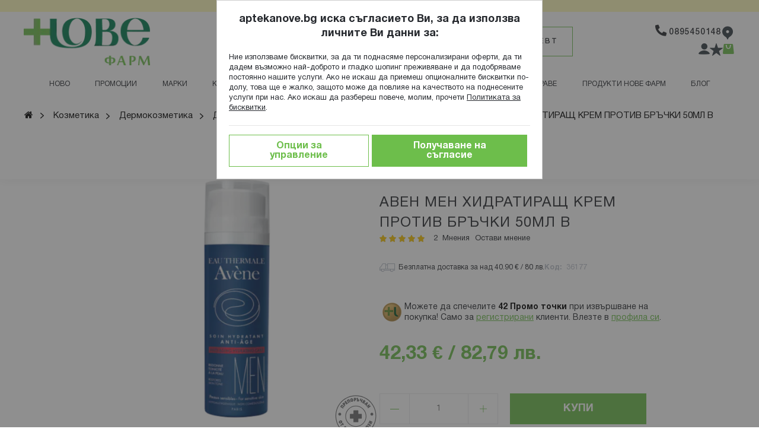

--- FILE ---
content_type: text/html; charset=UTF-8
request_url: https://aptekanove.bg/aven-men-hidratirasch-krem-protiv-br-chki-50ml.html
body_size: 43795
content:
<!doctype html>
<html lang="bg">
    <head prefix="og: http://ogp.me/ns# fb: http://ogp.me/ns/fb# product: http://ogp.me/ns/product#"><script>(function(w,i,g){w[g]=w[g]||[];if(typeof w[g].push=='function')w[g].push(i)})
(window,'GTM-K53X8H64','google_tags_first_party');</script><script>(function(w,d,s,l){w[l]=w[l]||[];(function(){w[l].push(arguments);})('set', 'developer_id.dY2E1Nz', true);
		var f=d.getElementsByTagName(s)[0],
		j=d.createElement(s);j.async=true;j.src='/d8fo/';
		f.parentNode.insertBefore(j,f);
		})(window,document,'script','dataLayer');</script>
        <script>
    var LOCALE = 'bg\u002DBG';
    var BASE_URL = 'https\u003A\u002F\u002Faptekanove.bg\u002F';
    var require = {
        'baseUrl': 'https\u003A\u002F\u002Faptekanove.bg\u002Fstatic\u002Fversion1767962353\u002Ffrontend\u002FWebcode\u002Faptekanove\u002Fbg_BG'
    };</script>        <meta charset="utf-8"/>
<meta name="title" content="Авен Мен Хидратиращ Крем Против Бръчки 50Мл  В ➡️ Цена — Аптека Нове™"/>
<meta name="description" content="Поръчайте АВЕН МЕН ХИДРАТИРАЩ КРЕМ ПРОТИВ БРЪЧКИ 50МЛ  В от Avene на цена от 42.33лв. Безплатна доставка над 40.9034лв."/>
<meta name="robots" content="INDEX,FOLLOW"/>
<meta name="viewport" content="width=device-width, initial-scale=1"/>
<meta name="format-detection" content="telephone=no"/>
<meta property="og:title" content="Авен Мен Хидратиращ Крем Против Бръчки 50Мл  В ➡️ Цена — Аптека Нове™"/>
<meta property="og:description" content="﻿АВЕН МЕН ХИДРАТИРАЩ КРЕМ ПРОТИВ БРЪЧКИ 50МЛ / AVENE MEN HYDRATING ANTI-AGE CREAM 50ML
Свойства:
Съдържа фрагменти на хиалуронова киселина (HAF), които подсилват синтеза на хиалуроновата киселина, GGO - защитава еластичността на кожата, pre-tocopheryl - спомага за защита от оксидативен стрес. Богата на успокояваща и антииритативна Термална Вода Avene, Хидратираща анти-ейдж грижа за мъже е цялостно решение: кожата е ревитализирана, стегната и тонизирана. С топяща се и нелепнеща текстура, попива бързо и доставя ежедневен комфорт на кожата.

Състав: AVENE THERMAL SPRING WATER (AVENE AQUA). CAPRYLIC/CAPRIC TRIGLYCERIDE. ISOHEXADECANE. SQUALANE. PROPYLENE GLYCOL. GLYCERIN. POLYACRYLATE-13. METHYL GLUCETH-20.1,2-HEXANEDIOL. ARACHIDYL ALCOHOL. ARACHIDYL GLUCOSIDE. BEHENYL ALCOHOL. CAPRYLYL GLYCOL. DISODIUM EDTA. FRAGRANCE (PARFUM). GLYCERYL STEARATE. OLEOYL DIPEPTIDE-15. OLEOYL TETRAPEPTIDE-31. PEG-100 STEARATE. POLYISOBUTENE. POLYSORBATE 20. SODIUM HYALURONATE. SORBITAN ISOSTEARATE. TOCOPHERYL GLUCOSIDE. WATER (AQUA).

Начин на употреба:
Нанасяйте веднъж дневно върху лицето и шията, дори след бръснене.
Да се съхранява на място, недостъпно за деца.
Само за външна употреба.
Избягвайте контакт с очите.
Без алкохол.
Хипоалергенен.
Некомедоногенен.
Продукт, разработен с оглед минимизиране на риска от алергични реакции.

Опаковка: 50 ml."/>
<meta property="og:image" content="https://aptekanove.bg/media/catalog/product/cache/bfb18bdaff82c2f859ec599515b2cec4/3/6/36177.png"/>
<meta property="og:image:type" content="image/png"/>
<meta property="og:image:alt" content="Авен Мен Хидратиращ Крем Против Бръчки 50Мл  В ➡️ Цена — Аптека Нове™"/>
<meta property="og:url" content="https://aptekanove.bg/aven-men-hidratirasch-krem-protiv-br-chki-50ml.html"/>
<meta property="og:locale" content="bg_BG"/>
<meta property="og:image:width" content="265"/>
<meta property="og:image:height" content="265"/>
<meta property="og:type" content="article"/>
<meta property="product:availability" content="instock"/>
<meta property="product:category" content="Дермокозметика"/>
<meta property="product:condition" content="new"/>
<meta property="product:price:currency" content="EUR"/>
<meta property="product:price:amount" content="42.33"/>
<meta property="product:pretax_price:currency" content="EUR"/>
<meta property="product:pretax_price:amount" content="35.27"/>
<title>Авен Мен Хидратиращ Крем Против Бръчки 50Мл  В ➡️ Цена — Аптека Нове™</title>
<link  rel="stylesheet" type="text/css"  media="all" href="https://aptekanove.bg/static/version1767962353/frontend/Webcode/aptekanove/bg_BG/mage/calendar.css" />
<link  rel="stylesheet" type="text/css"  media="all" href="https://aptekanove.bg/static/version1767962353/frontend/Webcode/aptekanove/bg_BG/css/styles-m.css" />
<link  rel="stylesheet" type="text/css"  media="all" href="https://aptekanove.bg/static/version1767962353/frontend/Webcode/aptekanove/bg_BG/css/theme-icons.css" />
<link  rel="stylesheet" type="text/css"  media="all" href="https://aptekanove.bg/static/version1767962353/frontend/Webcode/aptekanove/bg_BG/jquery/uppy/dist/uppy-custom.css" />
<link  rel="stylesheet" type="text/css"  media="all" href="https://aptekanove.bg/static/version1767962353/frontend/Webcode/aptekanove/bg_BG/Amasty_Base/vendor/slick/amslick.min.css" />
<link  rel="stylesheet" type="text/css"  media="all" href="https://aptekanove.bg/static/version1767962353/frontend/Webcode/aptekanove/bg_BG/Amasty_AdvancedReview/vendor/fancybox/jquery.fancybox.min.css" />
<link  rel="stylesheet" type="text/css"  media="all" href="https://aptekanove.bg/static/version1767962353/frontend/Webcode/aptekanove/bg_BG/Amasty_Customform/css/form-builder.css" />
<link  rel="stylesheet" type="text/css"  media="all" href="https://aptekanove.bg/static/version1767962353/frontend/Webcode/aptekanove/bg_BG/Amasty_Customform/css/form-render.css" />
<link  rel="stylesheet" type="text/css"  media="all" href="https://aptekanove.bg/static/version1767962353/frontend/Webcode/aptekanove/bg_BG/Smile_Map/leaflet/leaflet.css" />
<link  rel="stylesheet" type="text/css"  media="all" href="https://aptekanove.bg/static/version1767962353/frontend/Webcode/aptekanove/bg_BG/Smile_Map/leaflet/plugins/markercluster/MarkerCluster.css" />
<link  rel="stylesheet" type="text/css"  media="all" href="https://aptekanove.bg/static/version1767962353/frontend/Webcode/aptekanove/bg_BG/Smile_Map/leaflet/plugins/markercluster/MarkerCluster.Default.css" />
<link  rel="stylesheet" type="text/css"  media="all" href="https://aptekanove.bg/static/version1767962353/frontend/Webcode/aptekanove/bg_BG/mage/gallery/gallery.css" />
<link  rel="stylesheet" type="text/css"  media="all" href="https://aptekanove.bg/static/version1767962353/frontend/Webcode/aptekanove/bg_BG/Magefan_Blog/css/blog-m.css" />
<link  rel="stylesheet" type="text/css"  media="all" href="https://aptekanove.bg/static/version1767962353/frontend/Webcode/aptekanove/bg_BG/Magefan_Blog/css/blog-new.css" />
<link  rel="stylesheet" type="text/css"  media="all" href="https://aptekanove.bg/static/version1767962353/frontend/Webcode/aptekanove/bg_BG/Magefan_Blog/css/blog-custom.css" />
<link  rel="stylesheet" type="text/css"  media="screen and (min-width: 768px)" href="https://aptekanove.bg/static/version1767962353/frontend/Webcode/aptekanove/bg_BG/css/styles-l.css" />
<link  rel="stylesheet" type="text/css"  media="print" href="https://aptekanove.bg/static/version1767962353/frontend/Webcode/aptekanove/bg_BG/css/print.css" />
<script  type="text/javascript"  src="https://aptekanove.bg/static/version1767962353/frontend/Webcode/aptekanove/bg_BG/requirejs/require.min.js"></script>
<script  type="text/javascript"  src="https://aptekanove.bg/static/version1767962353/frontend/Webcode/aptekanove/bg_BG/requirejs-min-resolver.min.js"></script>
<script  type="text/javascript"  src="https://aptekanove.bg/static/version1767962353/frontend/Webcode/aptekanove/bg_BG/mage/requirejs/mixins.min.js"></script>
<script  type="text/javascript"  src="https://aptekanove.bg/static/version1767962353/frontend/Webcode/aptekanove/bg_BG/requirejs-config.min.js"></script>
<script  type="text/javascript"  src="https://aptekanove.bg/static/version1767962353/frontend/Webcode/aptekanove/bg_BG/Smile_ElasticsuiteTracker/js/tracking.min.js"></script>
<!--[if IE 11]>
<script  type="text/javascript"  src="https://aptekanove.bg/static/version1767962353/frontend/Webcode/aptekanove/bg_BG/Smile_Map/js/polyfill/ie11/promise.min.js"></script>
<![endif]-->
<link  rel="canonical" href="https://aptekanove.bg/aven-men-hidratirasch-krem-protiv-br-chki-50ml.html" />
<link  rel="icon" type="image/x-icon" href="https://aptekanove.bg/media/favicon/default/apteka-nove-favicon.png" />
<link  rel="shortcut icon" type="image/x-icon" href="https://aptekanove.bg/media/favicon/default/apteka-nove-favicon.png" />
<meta name="facebook-domain-verification" content="zrmus5b1ae6fgv6xvdh24k7fel4ci5" />
        
            <!-- BEGIN GOOGLE ADWORDS CODE -->
    <script type="text/x-magento-init">
    {
        "*": {
            "Magento_GoogleGtag/js/google-adwords": {
                "conversionId": "AW-17387800142",
                "gtagSiteSrc": "https://www.googletagmanager.com/gtag/js?id=AW-17387800142"
            }
        }
    }
    </script>
    <!-- END GOOGLE ADWORDS CODE -->
    <script type="text/x-magento-init">
        {
            "*": {
                "Magento_PageCache/js/form-key-provider": {
                    "isPaginationCacheEnabled":
                        0                }
            }
        }
    </script>

<script>
try{smileTracker.setConfig({beaconUrl:'https://aptekanove.bg/elasticsuite/tracker/hit/image/h.png',telemetryUrl:'https://t.elasticsuite.io/track',telemetryEnabled:'',sessionConfig:{"visit_cookie_name":"STUID","visit_cookie_lifetime":"3600","visitor_cookie_lifetime":"365","visitor_cookie_name":"STVID","domain":"aptekanove.bg","path":"\/"},endpointUrl:'https://aptekanove.bg/rest/V1/elasticsuite-tracker/hit',});smileTracker.addPageVar('store_id','1');require(['Smile_ElasticsuiteTracker/js/user-consent'],function(userConsent){if(userConsent({"cookieRestrictionEnabled":"0","cookieRestrictionName":"user_allowed_save_cookie"})){smileTracker.sendTag();}});}catch(err){;}
</script><script type="text&#x2F;javascript">window.webcodeEurozonePriceConfig = {"exchangeRate":"1.95583","currencySeparator":"\/"};</script>
<script nonce="bzB5Z3NsYWJudnZjanYyY2txeHI1NzFsNjdiczVyMjE=">
    require([
        "jquery",
        'mage/cookies'
    ], function($){
    window.YIREO_GOOGLETAGMANAGER2_ENABLED = true;
    (function (events) {
        let adStorage = 'denied',
            analyticsStorage = 'denied',
            personalizationStorage = 'denied',
            functionalityStorage = 'denied',
            securityStorage = 'denied';

        // Amasty
        let amCookieAllowed = $.mage.cookies.get('amcookie_allowed');
        if (amCookieAllowed) {
            let amCookieAllowedArray = amCookieAllowed.split(",");
            updateArray(amCookieAllowedArray);
        }

        $(document).on('click', '.amgdprcookie-button.-allow', function () {
            adStorage = 'granted';
            analyticsStorage = 'granted';
            personalizationStorage = 'granted';
            functionalityStorage = 'granted';
            securityStorage = 'granted';
            gtagUpdate();
        });

        $(document).on('click', '.amgdprcookie-done', function () {
            const formDataArray = $(this).closest('form').serializeArray();
            let groups = [];
            $.each(formDataArray, function (i, el) {
                groups.push(el.value);
            });
            updateArray(groups);
            gtagUpdate();
        });

        function gtagUpdate() {
            initYireoGoogleTagManager2('consent', 'update', {
                'ad_storage': adStorage,
                'ad_user_data': adStorage,
                'analytics_storage': analyticsStorage,
                'ad_personalization': personalizationStorage,
                'personalization_storage': personalizationStorage,
                'functionality_storage': functionalityStorage,
                'security_storage': securityStorage,
            });

        }

        function updateArray(array) {
            $.each(array, function (i, el) {
                switch (el) {
                    case '0':
                        functionalityStorage = 'granted';
                        securityStorage = 'granted';
                        adStorage = 'granted';
                        personalizationStorage = 'granted';
                        analyticsStorage = 'granted';
                        break;
                    case 'necessary':
                    case '1':
                        functionalityStorage = 'granted';
                        securityStorage = 'granted';
                        break;

                    case 'marketing':
                    case '2':
                        adStorage = 'granted';
                        personalizationStorage = 'granted';
                        break;

                    case 'analytics':
                    case '3':
                        analyticsStorage = 'granted';
                        break;
                }
            });
        }

        const initYireoGoogleTagManager2 = function () {
            events.forEach(function (eventType) {
                window.removeEventListener(eventType, initYireoGoogleTagManager2);
            });
                        (function (w, d, s, l, i) {
                w[l] = w[l] || [];
                w[l].push({'gtm.start': new Date().getTime(), event: 'gtm.js'});
                var f = d.getElementsByTagName(s)[0],
                    j = d.createElement(s),
                    dl = l != 'dataLayer' ? '&l=' + l : '';
                j.async = true;
                j.src = 'https://aptekanove.bg/d8fo' + '/gtm.js?id=' + i + dl;
                f.parentNode.insertBefore(j, f);
            })(window, document, 'script', 'dataLayer', 'GTM-K53X8H64');
                    };
        initYireoGoogleTagManager2('consent', 'default', {
            'ad_storage': adStorage,
            'ad_user_data': adStorage,
            'analytics_storage': analyticsStorage,
            'ad_personalization': personalizationStorage,
            'personalization_storage': personalizationStorage,
            'functionality_storage': functionalityStorage,
            'security_storage': securityStorage,
        });

        events.forEach(function (eventType) {
            window.addEventListener(eventType, initYireoGoogleTagManager2, {once: true, passive: true})
        });

    })(['load', 'keydown', 'mouseover', 'scroll', 'touchstart', 'wheel']);

        })
</script>


<script type="application/ld+json">
    {
        "@context": "https://schema.org/",
        "@type": "Product",
        "name": "АВЕН МЕН ХИДРАТИРАЩ КРЕМ ПРОТИВ БРЪЧКИ 50МЛ  В",
        "image": "https://aptekanove.bg/media/catalog/product/cache/bfb18bdaff82c2f859ec599515b2cec4/3/6/36177.png",
        "description": "﻿АВЕН МЕН ХИДРАТИРАЩ КРЕМ ПРОТИВ БРЪЧКИ 50МЛ / AVENE MEN HYDRATING ANTI-AGE CREAM 50ML
Свойства:
Съдържа фрагменти на хиалуронова киселина (HAF), които подсилват синтеза на хиалуроновата киселина, GGO - защитава еластичността на кожата, pre-tocopheryl - спомага за защита от оксидативен стрес. Богата на успокояваща и антииритативна Термална Вода Avene, Хидратираща анти-ейдж грижа за мъже е цялостно решение: кожата е ревитализирана, стегната и тонизирана. С топяща се и нелепнеща текстура, попива бързо и доставя ежедневен комфорт на кожата.

Състав: AVENE THERMAL SPRING WATER (AVENE AQUA). CAPRYLIC/CAPRIC TRIGLYCERIDE. ISOHEXADECANE. SQUALANE. PROPYLENE GLYCOL. GLYCERIN. POLYACRYLATE-13. METHYL GLUCETH-20.1,2-HEXANEDIOL. ARACHIDYL ALCOHOL. ARACHIDYL GLUCOSIDE. BEHENYL ALCOHOL. CAPRYLYL GLYCOL. DISODIUM EDTA. FRAGRANCE (PARFUM). GLYCERYL STEARATE. OLEOYL DIPEPTIDE-15. OLEOYL TETRAPEPTIDE-31. PEG-100 STEARATE. POLYISOBUTENE. POLYSORBATE 20. SODIUM HYALURONATE. SORBITAN ISOSTEARATE. TOCOPHERYL GLUCOSIDE. WATER (AQUA).

Начин на употреба:
Нанасяйте веднъж дневно върху лицето и шията, дори след бръснене.
Да се съхранява на място, недостъпно за деца.
Само за външна употреба.
Избягвайте контакт с очите.
Без алкохол.
Хипоалергенен.
Некомедоногенен.
Продукт, разработен с оглед минимизиране на риска от алергични реакции.

Опаковка: 50 ml.
",
        "sku": "36177",
        "brand": {
        "@type": "Brand",
        "name": "Avene"
        },
        "review": [
                {"@type": "Review",
        "reviewRating": {
        "@type": "Rating",
        "ratingValue": "5"
                },
        "author": {
        "@type": "Person",
        "name": "Стояна"
                },
                "reviewBody": "Любим продукт на моя мъж. Силно препоръчвам. "}
    ,            {"@type": "Review",
        "reviewRating": {
        "@type": "Rating",
        "ratingValue": "5"
                },
        "author": {
        "@type": "Person",
        "name": "Стоян Петров "
                },
                "reviewBody": "Препоръчвам."}
                ],
    "aggregateRating": {
        "@type": "AggregateRating",
        "ratingValue": "5",
            "bestRating": "5",
            "ratingCount": "2"
        },
        "offers": [{
        "@type": "Offer",
        "url": "https://aptekanove.bg/aven-men-hidratirasch-krem-protiv-br-chki-50ml.html",
            "priceCurrency": "EUR",
            "price": "42.33",
            "priceValidUntil":"2026-08-01",
                        "itemCondition": "https://schema.org/NewCondition",
            "availability": "https://schema.org/InStock"
        },
{
            "@type": "Offer",
            "url": "https://aptekanove.bg/aven-men-hidratirasch-krem-protiv-br-chki-50ml.html",
            "priceCurrency": "EUR",
            "price": "21.64",
            "priceValidUntil":"2026-08-01",
                        "itemCondition": "https://schema.org/NewCondition",
            "availability": "https://schema.org/InStock"
        }]

    }
</script>

    </head>
    <body data-container="body"
          data-mage-init='{"loaderAjax": {}, "loader": { "icon": "https://aptekanove.bg/static/version1767962353/frontend/Webcode/aptekanove/bg_BG/images/loader-2.gif"}}'
        id="html-body" class="catalog-product-view product-aven-men-hidratirasch-krem-protiv-br-chki-50ml page-layout-1column">
        
<script type="text/x-magento-init">
    {
        "*": {
            "Magento_PageBuilder/js/widget-initializer": {
                "config": {"[data-content-type=\"slider\"][data-appearance=\"default\"]":{"Magento_PageBuilder\/js\/content-type\/slider\/appearance\/default\/widget":false},"[data-content-type=\"map\"]":{"Magento_PageBuilder\/js\/content-type\/map\/appearance\/default\/widget":false},"[data-content-type=\"row\"]":{"Magento_PageBuilder\/js\/content-type\/row\/appearance\/default\/widget":false},"[data-content-type=\"tabs\"]":{"Magento_PageBuilder\/js\/content-type\/tabs\/appearance\/default\/widget":false},"[data-content-type=\"slide\"]":{"Magento_PageBuilder\/js\/content-type\/slide\/appearance\/default\/widget":{"buttonSelector":".pagebuilder-slide-button","showOverlay":"hover","dataRole":"slide"}},"[data-content-type=\"banner\"]":{"Magento_PageBuilder\/js\/content-type\/banner\/appearance\/default\/widget":{"buttonSelector":".pagebuilder-banner-button","showOverlay":"hover","dataRole":"banner"}},"[data-content-type=\"buttons\"]":{"Magento_PageBuilder\/js\/content-type\/buttons\/appearance\/inline\/widget":false},"[data-content-type=\"products\"][data-appearance=\"carousel\"]":{"Magento_PageBuilder\/js\/content-type\/products\/appearance\/carousel\/widget":false},"[data-content-type=\"faq\"]":{"Webcode_FAQ\/js\/content-type\/faq\/appearance\/default\/widget":false}},
                "breakpoints": {"desktop":{"label":"Desktop","stage":true,"default":true,"class":"desktop-switcher","icon":"Magento_PageBuilder::css\/images\/switcher\/switcher-desktop.svg","conditions":{"min-width":"991px"},"options":{"products":{"default":{"slidesToShow":"5"}}}},"tablet":{"conditions":{"max-width":"991px","min-width":"768px"},"options":{"products":{"default":{"slidesToShow":"4"},"continuous":{"slidesToShow":"3"}}}},"mobile":{"label":"Mobile","stage":true,"class":"mobile-switcher","icon":"Magento_PageBuilder::css\/images\/switcher\/switcher-mobile.svg","media":"only screen and (max-width: 768px)","conditions":{"max-width":"768px","min-width":"480px"},"options":{"products":{"default":{"slidesToShow":"3"}}}},"mobile-small":{"conditions":{"max-width":"480px"},"options":{"products":{"default":{"slidesToShow":"2"},"continuous":{"slidesToShow":"1"}}}}}            }
        }
    }
</script>

<div class="cookie-status-message" id="cookie-status">
    The store will not work correctly when cookies are disabled.</div>
<script type="text&#x2F;javascript">document.querySelector("#cookie-status").style.display = "none";</script>
<script type="text/x-magento-init">
    {
        "*": {
            "cookieStatus": {}
        }
    }
</script>

<script type="text/x-magento-init">
    {
        "*": {
            "mage/cookies": {
                "expires": null,
                "path": "\u002F",
                "domain": ".aptekanove.bg",
                "secure": true,
                "lifetime": "31536000"
            }
        }
    }
</script>
    <noscript>
        <div class="message global noscript">
            <div class="content">
                <p>
                    <strong>JavaScript изглежда да бъде прекратен във вашия браузър.</strong>
                    <span>
                        За най-добър опит на нашия сайт не забравяйте да включите Javascript във вашия браузър.                    </span>
                </p>
            </div>
        </div>
    </noscript>

<script>
    window.cookiesConfig = window.cookiesConfig || {};
    window.cookiesConfig.secure = true;
</script><script>    require.config({
        map: {
            '*': {
                wysiwygAdapter: 'mage/adminhtml/wysiwyg/tiny_mce/tinymceAdapter'
            }
        }
    });</script><script>    require.config({
        paths: {
            googleMaps: 'https\u003A\u002F\u002Fmaps.googleapis.com\u002Fmaps\u002Fapi\u002Fjs\u003Fv\u003D3.53\u0026key\u003D'
        },
        config: {
            'Magento_PageBuilder/js/utils/map': {
                style: '',
            },
            'Magento_PageBuilder/js/content-type/map/preview': {
                apiKey: '',
                apiKeyErrorMessage: 'You\u0020must\u0020provide\u0020a\u0020valid\u0020\u003Ca\u0020href\u003D\u0027https\u003A\u002F\u002Faptekanove.bg\u002Fadminhtml\u002Fsystem_config\u002Fedit\u002Fsection\u002Fcms\u002F\u0023cms_pagebuilder\u0027\u0020target\u003D\u0027_blank\u0027\u003EGoogle\u0020Maps\u0020API\u0020key\u003C\u002Fa\u003E\u0020to\u0020use\u0020a\u0020map.'
            },
            'Magento_PageBuilder/js/form/element/map': {
                apiKey: '',
                apiKeyErrorMessage: 'You\u0020must\u0020provide\u0020a\u0020valid\u0020\u003Ca\u0020href\u003D\u0027https\u003A\u002F\u002Faptekanove.bg\u002Fadminhtml\u002Fsystem_config\u002Fedit\u002Fsection\u002Fcms\u002F\u0023cms_pagebuilder\u0027\u0020target\u003D\u0027_blank\u0027\u003EGoogle\u0020Maps\u0020API\u0020key\u003C\u002Fa\u003E\u0020to\u0020use\u0020a\u0020map.'
            },
        }
    });</script><script>
    require.config({
        shim: {
            'Magento_PageBuilder/js/utils/map': {
                deps: ['googleMaps']
            }
        }
    });</script>
    <script type="text/x-magento-init">
        {
            "*": {
                "Amasty_InvisibleCaptcha/js/action/am-recaptcha-configure": {
                    "formsToProtect": "form\u005Baction\u002A\u003D\u0022customer\u002Faccount\u002Fcreatepost\u0022\u005D,form\u005Baction\u002A\u003D\u0022newsletter\u002Fsubscriber\u002Fnew\u0022\u005D,form\u005Baction\u002A\u003D\u0022contact\u002Findex\u002Fpost\u0022\u005D,form\u005Baction\u002A\u003D\u0022amasty_customform\u002Fform\u002Fsubmit\u0022\u005D",
                    "isEnabledOnPayments": "",
                    "checkoutRecaptchaValidateUrl": "https://aptekanove.bg/amcapthca/checkout/validate/",
                    "invisibleCaptchaCustomForm": "1",
                    "recaptchaConfig": {
                        "lang": "hl\u003Dbg",
                        "theme": "light",
                        "badge": "bottomleft",
                        "sitekey": "6LdRibMZAAAAAJvVQ4wtDpn_roWYF7Hzqe0CIzMw",
                        "size": "invisible",
                        "isInvisible": true,
                        "recaptchaVersion": 3                    },
                    "reCaptchaErrorMessage": "Prove you are not a robot"
                 }
            }
        }
    </script>

            <script>
            // Fix to prevent 'no reCaptcha Token' error while slow site loading.
            // Submit button should catch am-captcha.js initialization8 first
            (function () {
                if (document.readyState === 'loading') {
                    document.addEventListener('DOMContentLoaded', onReadyStateListener);
                } else {
                    onReadyState();
                }

                function onReadyStateListener() {
                    onReadyState();
                }

                function onReadyState (formsOnPage) {
                    if (typeof formsOnPage === 'undefined') {
                        let formsToProtect = "form\u005Baction\u002A\u003D\u0022customer\u002Faccount\u002Fcreatepost\u0022\u005D,form\u005Baction\u002A\u003D\u0022newsletter\u002Fsubscriber\u002Fnew\u0022\u005D,form\u005Baction\u002A\u003D\u0022contact\u002Findex\u002Fpost\u0022\u005D,form\u005Baction\u002A\u003D\u0022amasty_customform\u002Fform\u002Fsubmit\u0022\u005D";
                        let forms = formsToProtect.split(',');

                        formsOnPage = [];
                        forms.forEach(form => {
                            let existingForm = form ? document.querySelectorAll(form) : [];

                            if (existingForm.length) {
                                formsOnPage.push(existingForm);
                            }
                        })
                    }

                    formsOnPage.forEach(form => {
                        let submit = form[0].querySelector('[type="submit"]');
                        if (submit) {
                            let isAlreadyDisabled = submit.getAttribute('disabled');

                            if (!isAlreadyDisabled) {
                                submit.setAttribute('disabled', true);
                                submit.setAttribute('am-captcha-protect', true);
                            }
                        }
                    })
                }

                                window.addEventListener('amform-elements-rendered', function (event) {
                    onReadyState([event.detail.form]);
                });
                window.addEventListener('am-recaptcha-submit-event', function (event) {
                    onReadyState([event.detail.form]);
                });
                            })();
        </script>
    <div class="page-wrapper"><header class="page-header"><div class="panel wrapper"><div class="panel header"><a class="action skip contentarea"
   href="#contentarea">
    <span>
        Прескачане към съдържанието    </span>
</a>
</div></div><div class="header content"><span data-action="toggle-nav" class="action nav-toggle"><span>Превключване Nav</span></span>
<a
    class="logo"
    href="https://aptekanove.bg/"
    title="&#x0410;&#x043F;&#x0442;&#x0435;&#x043A;&#x0438;&#x20;&#x041D;&#x043E;&#x0432;&#x0435;&#x20;&#x0424;&#x0430;&#x0440;&#x043C;"
    aria-label="store logo">
    <picture><source type="image/webp" srcset="https://aptekanove.bg/media/logo/default/logo_11-359b0762.webp"><img src="https://aptekanove.bg/media/logo/default/logo_11.png" title="&#x0410;&#x041F;&#x0422;&#x0415;&#x041A;&#x0418;&#x20;&#x041D;&#x041E;&#x0412;&#x0415;&#x20;&#x0424;&#x0410;&#x0420;&#x041C;&#x20;" alt="&#x0410;&#x041F;&#x0422;&#x0415;&#x041A;&#x0418;&#x20;&#x041D;&#x041E;&#x0412;&#x0415;&#x20;&#x0424;&#x0410;&#x0420;&#x041C;&#x20;" width="170" height="81" loading="lazy" /></picture>
</a>

<script type="application/ld+json">

{"@context":"https:\/\/schema.org","@type":"Organization","name":"&#x0410;&#x043F;&#x0442;&#x0435;&#x043A;&#x0438;&#x20;&#x041D;&#x043E;&#x0432;&#x0435;&#x20;&#x0424;&#x0430;&#x0440;&#x043C;","url":"https:\/\/aptekanove.bg\/","logo":"https:\/\/aptekanove.bg\/media\/logo\/default\/logo_11.png","sameAs":["https:\/\/www.facebook.com\/novepharm","https:\/\/www.instagram.com\/aptekanove\/"],"telephone":"0895450148","address":{"@type":"PostalAddress","streetAddress":"бул. \"Братя Бъкстон\" №30","addressLocality":"София","addressCountry":"BG","postalCode":"1000"}}</script>
<div class="header-central-box">

<div class="block block-search">
    <div class="block block-title">
        <strong>Търсене</strong>
    </div>

    <div class="block block-content">
        <form
            id="minisearch-form-top-search"
            class="form minisearch"
            action="https://aptekanove.bg/catalogsearch/result/"
            method="get"
        >
            <div class="field search">
                <label class="label" for="minisearch-input-top-search" data-role="minisearch-label">
                    <span>Търсене</span>
                </label>

                <div class="control">
                    <input
                        id="minisearch-input-top-search"
                        type="text"
                        name="q"
                        value=""
                        placeholder="Търси по ключова дума..."
                        class="input-text"
                        maxlength="128"
                        role="combobox"
                        aria-haspopup="false"
                        aria-autocomplete="both"
                        aria-expanded="false"
                        autocomplete="off"
                        data-block="autocomplete-form"
                        data-mage-init="&#x7B;&quot;quickSearch&quot;&#x3A;&#x7B;&quot;formSelector&quot;&#x3A;&quot;&#x23;minisearch-form-top-search&quot;,&quot;url&quot;&#x3A;&quot;https&#x3A;&#x5C;&#x2F;&#x5C;&#x2F;aptekanove.bg&#x5C;&#x2F;search&#x5C;&#x2F;ajax&#x5C;&#x2F;suggest&#x5C;&#x2F;&quot;,&quot;destinationSelector&quot;&#x3A;&quot;&#x23;minisearch-autocomplete-top-search&quot;,&quot;templates&quot;&#x3A;&#x7B;&quot;term&quot;&#x3A;&#x7B;&quot;title&quot;&#x3A;&quot;&#x5C;u0422&#x5C;u0435&#x5C;u0440&#x5C;u043c&#x5C;u0438&#x5C;u043d&#x5C;u0438&#x20;&#x5C;u0437&#x5C;u0430&#x20;&#x5C;u0442&#x5C;u044a&#x5C;u0440&#x5C;u0441&#x5C;u0435&#x5C;u043d&#x5C;u0435&quot;,&quot;template&quot;&#x3A;&quot;Smile_ElasticsuiteCore&#x5C;&#x2F;autocomplete&#x5C;&#x2F;term&quot;&#x7D;,&quot;product&quot;&#x3A;&#x7B;&quot;title&quot;&#x3A;&quot;&#x5C;u041f&#x5C;u0440&#x5C;u043e&#x5C;u0434&#x5C;u0443&#x5C;u043a&#x5C;u0442&#x5C;u0438&quot;,&quot;template&quot;&#x3A;&quot;Smile_ElasticsuiteCatalog&#x5C;&#x2F;autocomplete&#x5C;&#x2F;product&quot;&#x7D;,&quot;category&quot;&#x3A;&#x7B;&quot;title&quot;&#x3A;&quot;&#x5C;u041a&#x5C;u0430&#x5C;u0442&#x5C;u0435&#x5C;u0433&#x5C;u043e&#x5C;u0440&#x5C;u0438&#x5C;u0438&quot;,&quot;template&quot;&#x3A;&quot;Smile_ElasticsuiteCatalog&#x5C;&#x2F;autocomplete&#x5C;&#x2F;category&quot;&#x7D;,&quot;product_attribute&quot;&#x3A;&#x7B;&quot;title&quot;&#x3A;&quot;&#x5C;u0421&#x5C;u043f&#x5C;u0435&#x5C;u0446&#x5C;u0438&#x5C;u0444&#x5C;u0438&#x5C;u043a&#x5C;u0430&#x5C;u0446&#x5C;u0438&#x5C;u0438&quot;,&quot;template&quot;&#x3A;&quot;Smile_ElasticsuiteCatalog&#x5C;&#x2F;autocomplete&#x5C;&#x2F;product-attribute&quot;,&quot;titleRenderer&quot;&#x3A;&quot;Smile_ElasticsuiteCatalog&#x5C;&#x2F;js&#x5C;&#x2F;autocomplete&#x5C;&#x2F;product-attribute&quot;&#x7D;&#x7D;,&quot;priceFormat&quot;&#x3A;&#x7B;&quot;pattern&quot;&#x3A;&quot;&#x25;s&#x5C;u00a0&#x5C;u20ac&quot;,&quot;precision&quot;&#x3A;2,&quot;requiredPrecision&quot;&#x3A;2,&quot;decimalSymbol&quot;&#x3A;&quot;,&quot;,&quot;groupSymbol&quot;&#x3A;&quot;&#x5C;u00a0&quot;,&quot;groupLength&quot;&#x3A;3,&quot;integerRequired&quot;&#x3A;false&#x7D;,&quot;minSearchLength&quot;&#x3A;&quot;2&quot;&#x7D;&#x7D;"
                    />

                    <div id="minisearch-autocomplete-top-search" class="search-autocomplete"></div>

                                    </div>
            </div>

            <div class="actions">
                <button
                    type="submit"
                    title="Търсене"
                    class="action search"
                >
                    <span>Търсене</span>
                </button>
            </div>
        </form>
    </div>
</div>

    <div class="amform-parent" data-content-type="html">
        <div class="amcform-popup-block" data-form-id=6>
            <div class="amcform-popup">
                <button class="amcform-button -clear -with-icon -close-popup"
                        aria-label="Close&#x20;form"
                        data-amcform-js="close">
                    <i class="amcform-icon -cross"></i>
                </button>

<form class="rendered-form amform-form amform-content default"
      id="amform-form-6"
      data-amform-id="6"
      action="https://aptekanove.bg/amasty_customform/form/submit/"
      data-mage-init='{"validation": {"ignore" : ".amcform-hidden-field, .amcform-hidden-page, :hidden:not(.amform-rating)"}}'
      enctype="multipart/form-data" method="post">

    <input name="form_key" type="hidden" value="j05fqbfGG8tKiwbO" />
    <input name="form_id" type="hidden" value="6" />
    <input name="is_survey" type="hidden" value="0" />
    <div class="amform-form-fieldset fieldset">
        <div class="insert-container fields"></div>
                                    

<input type="hidden"
    name="am-gdpr-checkboxes-from"
    value="6_custom_form" />
            </div>
</form>

        </div>
    </div>
        <button data-amform-show="6" class="amform-show-popup amcform-button -default">
            Попитай фармацевт        </button>
    </div>

<script>
    require([
        'jquery',
        'Amasty_Customform/js/google-map-loader',
        'Amasty_Customform/js/form-render',
        'Amasty_Customform/js/form-filler',
        'Amasty_Customform/js/am-google-map',
        'Amasty_Customform/js/form-init'
    ], function ($, googleMapLoader) {
        function renderForm () {
            var renderedFormContainer = $('#amform-form-6 .insert-container'),
                renderedForm;

            $('body').addClass('amform-body');

            renderedFormContainer.formRender(
                6,
                {"dataType":"json","formData":"[[{\"type\":\"text\",\"name\":\"text-1645707567267\",\"entity_id\":\"\",\"label\":\"\\u0418\\u0437\\u043f\\u0440\\u0430\\u0442\\u0435\\u0442\\u0435 \\u0437\\u0430\\u043f\\u0438\\u0442\\u0432\\u0430\\u043d\\u0435\",\"className\":\"amform-text\",\"style\":\"font-size: 24px;margin-top: 25px;\",\"layout\":\"one\",\"parentType\":\"other\",\"dependency\":[],\"validation_fields\":[]},{\"type\":\"text\",\"name\":\"text-1625248347863\",\"entity_id\":\"\",\"label\":\"\\u0417\\u0430\\u0434\\u0430\\u0439\\u0442\\u0435 \\u0432\\u0430\\u0448\\u0438\\u0442\\u0435 \\u0432\\u044a\\u043f\\u0440\\u043e\\u0441\\u0438 \\u043a\\u0430\\u0442\\u043e \\u043f\\u043e\\u043f\\u044a\\u043b\\u043d\\u0438\\u0442\\u0435 \\u0444\\u043e\\u0440\\u043c\\u0430\\u0442\\u0430. \\u041d\\u0430\\u0448\\u0438\\u044f\\u0442 \\u0444\\u0430\\u0440\\u043c\\u0430\\u0446\\u0435\\u0432\\u0442 \\u0449\\u0435 \\u0441\\u0435 \\u0441\\u0432\\u044a\\u0440\\u0436\\u0435 \\u0441 \\u0432\\u0430\\u0441 \\u0432 \\u043c\\u0430\\u043a\\u0441\\u0438\\u043c\\u0430\\u043b\\u043d\\u043e \\u043a\\u0440\\u0430\\u0442\\u044a\\u043a \\u0441\\u0440\\u043e\\u043a, \\u0434\\u043e 24 \\u0447\\u0430\\u0441\\u0430.\",\"className\":\"amform-text\",\"style\":\"\",\"layout\":\"one\",\"parentType\":\"other\",\"dependency\":[],\"validation_fields\":[]},{\"type\":\"text\",\"name\":\"text-1625468853790\",\"entity_id\":\"\",\"label\":\" \",\"className\":\"amform-text\",\"style\":\"\",\"layout\":\"one\",\"parentType\":\"other\",\"dependency\":[],\"validation_fields\":[]},{\"type\":\"textinput\",\"name\":\"textinput-1587992954358\",\"entity_id\":\"\",\"label\":\"\\u0412\\u0430\\u0448\\u0438\\u0442\\u0435 \\u0438\\u043c\\u0435\\u043d\\u0430\",\"className\":\"form-control\",\"style\":\"\",\"placeholder\":\"\",\"required\":\"1\",\"description\":\"\",\"validation\":\"\",\"regexp\":\"\",\"errorMessage\":\"\",\"value\":\"\",\"maxlength\":\"\",\"layout\":\"one\",\"parentType\":\"input\",\"dependency\":[],\"validation_fields\":{\"required\":\"1\"}},{\"type\":\"textinput\",\"name\":\"textinput-1587992956748\",\"entity_id\":\"\",\"label\":\"\\u0418\\u043c\\u0435\\u0439\\u043b \\u0430\\u0434\\u0440\\u0435\\u0441\",\"className\":\"form-control\",\"style\":\"default\",\"placeholder\":\"\",\"required\":\"1\",\"description\":\"\",\"validation\":\"validate-email\",\"regexp\":\"\",\"errorMessage\":\"\",\"value\":\"\",\"maxlength\":\"\",\"layout\":\"one\",\"parentType\":\"input\",\"dependency\":[],\"validation_fields\":{\"required\":\"1\",\"validation\":\"validate-email\"}},{\"type\":\"textinput\",\"name\":\"textinput-1625248428953\",\"entity_id\":\"\",\"label\":\"\\u0422\\u0435\\u043b\\u0435\\u0444\\u043e\\u043d\\u0435\\u043d \\u043d\\u043e\\u043c\\u0435\\u0440\",\"className\":\"form-control\",\"style\":\"default\",\"placeholder\":\"\",\"required\":\"1\",\"description\":\"\",\"validation\":\"\",\"regexp\":\"\",\"errorMessage\":\"\",\"value\":\"\",\"maxlength\":\"\",\"layout\":\"one\",\"parentType\":\"input\",\"dependency\":[],\"validation_fields\":{\"required\":\"1\"}},{\"type\":\"textinput\",\"name\":\"textinput-1625248431250\",\"entity_id\":\"\",\"label\":\"\\u041e\\u0442\\u043d\\u043e\\u0441\\u043d\\u043e\",\"className\":\"form-control\",\"style\":\"default\",\"placeholder\":\"\",\"required\":\"1\",\"description\":\"\",\"validation\":\"\",\"regexp\":\"\",\"errorMessage\":\"\",\"value\":\"\",\"maxlength\":\"\",\"layout\":\"one\",\"parentType\":\"input\",\"dependency\":[],\"validation_fields\":{\"required\":\"1\"}},{\"type\":\"textarea\",\"name\":\"textarea-1587992958540\",\"entity_id\":\"\",\"label\":\"\\u0421\\u044a\\u043e\\u0431\\u0449\\u0435\\u043d\\u0438\\u0435\",\"className\":\"form-control\",\"style\":\"\",\"placeholder\":\"\",\"required\":\"1\",\"description\":\"\",\"rows\":\"\",\"value\":\"\",\"maxlength\":\"\",\"layout\":\"one\",\"parentType\":\"input\",\"dependency\":[],\"validation_fields\":{\"required\":\"1\"}}]]","src_image_progress":"https:\/\/aptekanove.bg\/static\/version1767962353\/frontend\/Webcode\/aptekanove\/bg_BG\/Amasty_Customform\/images\/loading.gif","ajax_submit":1,"pageTitles":"[\"\u0418\u0437\u043f\u0440\u0430\u0442\u0435\u0442\u0435 \u0437\u0430\u043f\u0438\u0442\u0432\u0430\u043d\u0435\"]","submitButtonTitle":"\u0418\u0437\u043f\u0440\u0430\u0442\u0438","dateFormat":"mm\/dd\/yy","placeholder":"mm\/dd\/yyyy"},
                0,
                function () {
                    renderedForm = $('[data-amcform-js="multi-page"]');

                    if (renderedForm.length) {
                        renderedForm.amFormInit();
                        renderedForm.amFormFill({
                            'formParams' : {"urlSession":"https:\/\/aptekanove.bg\/amasty_customform\/form\/sessiondata\/","formId":6,"productId":"4007"}                        });
                        renderedForm.trigger('contentUpdated');
                    }

                    $(document).on('amcform-init-multipage', function (e, form) {
                        var $form = form.find('[data-amcform-js="multi-page"]');

                        if ($form.length) {
                            $form.amFormFill({
                                'formParams' : {"urlSession":"https:\/\/aptekanove.bg\/amasty_customform\/form\/sessiondata\/","formId":6,"productId":"4007"}                            });
                        }
                    });
                }
            );
        }

                    renderForm();
            });
</script>
</div><div class="header-right-box">
<div class="header-contacts">
            <a href="tel:0895450148" class="icon-phone-full phone-link"><span>0895450148</span></a>
    </div>
<div class="nav item stores-link">
            <a title="Магазини" href="/stores"  >
            <strong>            Магазини            </strong>        </a>
    </div>
<ul class="header links">    <li class="authorization-link not-logged"  data-block="customer-login">
    <span class="action show-user-menu" >
        <span class="text">Вход</span>
    </span>

        <div class="block block-customer"
             data-role="dropdownDialog"
             data-mage-init='{"dropdownDialog":{
                "appendTo":"[data-block=customer-login]",
                "triggerTarget":".show-user-menu",
                "timeout": "1000",
                "closeOnMouseLeave": true,
                "closeOnEscape": true,
                "triggerClass":"active",
                "parentClass":"active",
                "buttons":[]}}'>

            <div class="customer-content-wrapper">
                <div class="block-customer-login">
    <div class="block-content" aria-labelledby="block-customer-login-heading">
        <div class="block-title">
            <strong>Вход</strong>
        </div>

        <form class="form form-login"
              action="https://aptekanove.bg/customer/account/loginPost/"
              method="post"
              id="login-form"
              data-mage-init='{"validation":{}}'>
            <input name="form_key" type="hidden" value="j05fqbfGG8tKiwbO" />            <fieldset class="fieldset login">
                <!--<div class="field note"><?/*= $block->escapeHtml(__('If you have an account, sign in with your email address.')) */?></div>-->

                <div class="field email required">
                    <label class="label" for="email-mini">
                        <span>Имейл</span>
                    </label>
                    <div class="control">
                        <input  name="login[username]" placeholder="Имейл " value=""  autocomplete="off" id="email-mini" type="email" class="input-text form-control" title="&#x0418;&#x043C;&#x0435;&#x0439;&#x043B;" data-validate="{required:true, 'validate-email':true}">
                    </div>
                </div>
                <div class="field password required">
                    <label class="label" for="password-mini" >
                        <span>Парола</span>
                    </label>
                    <div class="control">
                        <input name="login[password]" placeholder="Парола "  type="password"  autocomplete="off" class="input-text form-control" id="password-mini" title="&#x041F;&#x0430;&#x0440;&#x043E;&#x043B;&#x0430;" data-validate="{required:true}">
                    </div>
                </div>
                
                <div class="actions-toolbar account-button">
                    <a class="action remind" href="https://aptekanove.bg/customer/account/forgotpassword/">
                        <span>Забравили сте паролата си?</span> </a>
                    <div class="buttons-container">
                        <button type="submit" class="action login small-button secondary" name="send" id="mini-send2">
                            <span>Вход</span>
                        </button>
                        <a href="https://aptekanove.bg/customer/account/create/"
                           class="action primary">Нов клиент</a>
                    </div>
                </div>
            </fieldset>
        </form>
    </div>
</div>
            </div>
        </div>
    </li>
</ul><div class="wishlist-wrapper" data-bind="scope: 'wishlist'">
    <span data-href="https://aptekanove.bg/wishlist/" class="towishlist action empty data-link" data-bind="css: {'empty': !wishlist().counter}">
        <span class="text">Любими</span>

        <!-- ko if: wishlist().counter -->
        <span data-bind="text: wishlist().counter" class="counter qty"></span>
        <!-- /ko -->
    </span>
</div>
<script type="text/x-magento-init">
    {
        "*": {
            "Magento_Ui/js/core/app": {
                "components": {
                    "wishlist": {
                        "component": "Magento_Wishlist/js/view/wishlist"
                    }
                }
            }
        }
    }
</script>

<div data-block="minicart" class="minicart-wrapper">
    <a class="action showcart" href="https://aptekanove.bg/checkout/cart/"
       data-bind="scope: 'minicart_content'">
        <span class="text">Кошница</span>
        <span class="counter qty empty"
              data-bind="css: { empty: !!getCartParam('summary_count') == false && !isLoading() },
               blockLoader: isLoading">
            <span class="counter-number"><!-- ko text: getCartParam('summary_count') --><!-- /ko --></span>
            <span class="counter-label">
            <!-- ko if: getCartParam('summary_count') -->
                <!-- ko text: getCartParam('summary_count') --><!-- /ko -->
                <!-- ko i18n: 'items' --><!-- /ko -->
            <!-- /ko -->
            </span>
        </span>
    </a>
            <div class="block block-minicart"
             data-role="dropdownDialog"
             data-mage-init='{"dropdownDialog":{
                "appendTo":"[data-block=minicart]",
                "triggerTarget":".showcart",
                "timeout": "2000",
                "closeOnMouseLeave": false,
                "closeOnEscape": true,
                "triggerClass":"active",
                "parentClass":"active",
                "buttons":[]}}'>
                <div class="free-shipping-reminder">
        <div id="free-shipping-reminder-content" data-bind="scope:'cart-free-shipping-reminder'">
            <!-- ko template: getTemplate() --><!-- /ko -->
            <script type="text&#x2F;javascript">maxPrice=40.9034;
                priceFormat={"pattern":"%s\u00a0\u20ac","precision":2,"requiredPrecision":2,"decimalSymbol":",","groupSymbol":"\u00a0","groupLength":3,"integerRequired":false}</script>            <script type="text/x-magento-init">
             {
                 "#free-shipping-reminder-content": {
                     "Magento_Ui/js/core/app": {"components":{"cart-free-shipping-reminder":{"component":"Webcode_FreeShippingReminder\/js\/view\/free-shipping-reminder","config":{"template":"Webcode_FreeShippingReminder\/free-shipping-reminder\/content"}}}}                 },
                 "*": {
                     "Magento_Ui/js/block-loader": "https://aptekanove.bg/static/version1767962353/frontend/Webcode/aptekanove/bg_BG/images/loader-1.gif"
                 }
             }
         </script>
        </div>
    </div>

            <div id="minicart-content-wrapper" data-bind="scope: 'minicart_content'">
                <!-- ko template: getTemplate() --><!-- /ko -->
            </div>
        </div>
        <script>window.checkout = {"shoppingCartUrl":"https:\/\/aptekanove.bg\/checkout\/cart\/","checkoutUrl":"https:\/\/aptekanove.bg\/checkout\/","updateItemQtyUrl":"https:\/\/aptekanove.bg\/checkout\/sidebar\/updateItemQty\/","removeItemUrl":"https:\/\/aptekanove.bg\/checkout\/sidebar\/removeItem\/","imageTemplate":"Magento_Catalog\/product\/image_with_borders","baseUrl":"https:\/\/aptekanove.bg\/","minicartMaxItemsVisible":5,"websiteId":"1","maxItemsToDisplay":10,"storeId":"1","storeGroupId":"1","customerLoginUrl":"https:\/\/aptekanove.bg\/customer\/account\/login\/referer\/aHR0cHM6Ly9hcHRla2Fub3ZlLmJnL2F2ZW4tbWVuLWhpZHJhdGlyYXNjaC1rcmVtLXByb3Rpdi1ici1jaGtpLTUwbWwuaHRtbA~~\/","isRedirectRequired":false,"autocomplete":"off","captcha":{"user_login":{"isCaseSensitive":false,"imageHeight":50,"imageSrc":"","refreshUrl":"https:\/\/aptekanove.bg\/captcha\/refresh\/","isRequired":false,"timestamp":1769969429}}}</script>    <script type="text/x-magento-init">
    {
        "[data-block='minicart']": {
            "Magento_Ui/js/core/app": {"components":{"minicart_content":{"children":{"subtotal.container":{"children":{"subtotal":{"children":{"subtotal.totals":{"config":{"display_cart_subtotal_incl_tax":1,"display_cart_subtotal_excl_tax":0,"template":"Magento_Tax\/checkout\/minicart\/subtotal\/totals"},"children":{"subtotal.totals.msrp":{"component":"Magento_Msrp\/js\/view\/checkout\/minicart\/subtotal\/totals","config":{"displayArea":"minicart-subtotal-hidden","template":"Magento_Msrp\/checkout\/minicart\/subtotal\/totals"}}},"component":"Magento_Tax\/js\/view\/checkout\/minicart\/subtotal\/totals"}},"component":"uiComponent","config":{"template":"Magento_Checkout\/minicart\/subtotal"}}},"component":"uiComponent","config":{"displayArea":"subtotalContainer"}},"item.renderer":{"component":"Magento_Checkout\/js\/view\/cart-item-renderer","config":{"displayArea":"defaultRenderer","template":"Magento_Checkout\/minicart\/item\/default"},"children":{"item.image":{"component":"Magento_Catalog\/js\/view\/image","config":{"template":"Magento_Catalog\/product\/image","displayArea":"itemImage"}},"checkout.cart.item.price.sidebar":{"component":"uiComponent","config":{"template":"Magento_Checkout\/minicart\/item\/price","displayArea":"priceSidebar"}}}},"extra_info":{"component":"uiComponent","config":{"displayArea":"extraInfo"}},"promotion":{"component":"uiComponent","config":{"displayArea":"promotion"}}},"config":{"itemRenderer":{"default":"defaultRenderer","simple":"defaultRenderer","virtual":"defaultRenderer"},"template":"Magento_Checkout\/minicart\/content"},"component":"Magento_Checkout\/js\/view\/minicart"}},"types":[]}        },
        "*": {
            "Magento_Ui/js/block-loader": "https\u003A\u002F\u002Faptekanove.bg\u002Fstatic\u002Fversion1767962353\u002Ffrontend\u002FWebcode\u002Faptekanove\u002Fbg_BG\u002Fimages\u002Floader\u002D1.gif"
        }
    }
    </script>
</div>
</div><div class="compare-wrapper" data-bind="scope: 'compareProducts'" data-role="compare-products-link">
    <span class="action compare no-display data-link" title="&#x0421;&#x0440;&#x0430;&#x0432;&#x043D;&#x0438;&#x20;&#x043F;&#x0440;&#x043E;&#x0434;&#x0443;&#x043A;&#x0442;&#x0438;&#x0442;&#x0435;"
       data-bind="attr: {'data-href': compareProducts().listUrl}, css: {'no-display': !compareProducts().count}"
    >
       <span class="text">Сравни продуктите</span>
        <span class="counter qty" data-bind="text: compareProducts().count"></span>
    </span>
</div>
<script type="text/x-magento-init">
{"[data-role=compare-products-link]": {"Magento_Ui/js/core/app": {"components":{"compareProducts":{"component":"Magento_Catalog\/js\/view\/compare-products"}}}}}
</script>
</div></header>    <div class="sections nav-sections">
                <div class="section-items nav-sections-items"
             data-mage-init='{"tabs":{"openedState":"active"}}'>
                                            <div class="section-item-title nav-sections-item-title"
                     data-role="collapsible">
                    <a class="nav-sections-item-switch"
                       data-toggle="switch" href="#store.menu">
                        Меню                    </a>
                </div>
                <div class="section-item-content nav-sections-item-content"
                     id="store.menu"
                     data-role="content">
                    <div id="desk_menu-container" class="hidden-xs pos_static">
		<nav class="cdz-navigation" data-action="navigation">
	    
<div class="cdz-menu no-loaded cdz-horizontal-menu dropdown-fullwidth  cdz-translate" id="menu-27-697e89be18502" data-mage-init='{"megamenu":{"dropdownEffect":"translate","type":0,"useAjaxMenu":0,"menu":"apteka-nove-main-menu-new","ajaxUrl":"https:\/\/aptekanove.bg\/megamenu\/index\/ajax\/","tabletLinkText":"\u003Cspan class=\"link-prefix\"\u003EGo to\u003C\/span\u003E \u003Cspan class=\"link-text\"\u003E%1\u003C\/span\u003E","pagingMenu":0}}'><ul class="groupmenu"><li class="item level0  level-top" >
	<a class="menu-link"  href="https://aptekanove.bg/novi-produkti.html"> <span>Ново</span></a>
        </li>
<li class="item level0 highlighted level-top parent" >
	<a class="menu-link"  href="https://aptekanove.bg/promocii.html"> <span>Промоции</span></a>
            <ul class="groupmenu-drop">
    	<li class="item level1  text-content" >
	        <div class=" groupmenu-drop-content groupmenu-width-24" style=" ">
        	        	<div class="row">
                        	<div class="col-sm-8"><p class="groupdrop-title">ГРИЖА ЗА МАЙКАТА И ДЕТЕТО</p>
<ul class="groupdrop-link">
<li class="item"><span class="data-link" data-href="https://aptekanove.bg/grizha-za-majkata-i-deteto.html?sale_type[0]=Промоция&sale_type[1]=Онлайн промоция">Мама и бебе - всички промоции</span></li>
</ul>
<p class="groupdrop-title">ХРАНИТЕЛНИ ДОБАВКИ</p>
<ul class="groupdrop-link">
<li class="item"><span class="data-link" data-href="https://aptekanove.bg/hranitelni-dobavki.html?sale_type[0]=Промоция&sale_type[1]=Онлайн промоция">Био храни и хранителни добавки - всички промоции</span></li>
</ul>
<p class="groupdrop-title">ЗДРАВЕ</p>
<ul class="groupdrop-link">
<li class="item"><span class="data-link" data-href="https://aptekanove.bg/zdrave.html?sale_type[0]=Промоция&sale_type[1]=Онлайн промоция">Лечение и здраве - всички промоции</span></li>
</ul></div>
                        	<div class="col-sm-8"><p class="groupdrop-title">КОЗМЕТИКА</p>
<ul class="groupdrop-link">
<li class="item"><span class="data-link" data-href="https://aptekanove.bg/kozmetika.html?sale_type[0]=Промоция&sale_type[1]=Онлайн промоция">Козметика - всички промоции</span></li>
<li class="item"><span class="data-link" data-href="https://aptekanove.bg/kozmetika.html?cat=265_grizha-za-lice,172_grizha-za-lice&amp;sale_type[0]=Промоция&sale_type[1]=Онлайн промоция">Козметика за лице - всички промоции</span></li>
<li class="item"><span class="data-link" data-href="https://aptekanove.bg/kozmetika.html?cat=267_grizha-za-kosa,174_grizha-za-kosa&amp;sale_type[0]=Промоция&sale_type[1]=Онлайн промоция">Козметика за коса - всички промоции</span></li>
<li class="item"><span class="data-link" data-href="https://aptekanove.bg/kozmetika/grim.html?sale_type[0]=Промоция&sale_type[1]=Онлайн промоция">Грим - всички промоции</span></li>
<li class="item"><span class="data-link" data-href="https://aptekanove.bg/kozmetika/produkti-za-ustna-higiena.html?sale_type[0]=Промоция&sale_type[1]=Онлайн промоция">Устна хигиена - всички промоции</span></li>
<li class="item"><span class="data-link" data-href="https://aptekanove.bg/kozmetika/lichna-grizha/intimna-grizha.html?sale_type[0]=Промоция&sale_type[1]=Онлайн промоция">Интимна хигиена - всички промоции</span></li>
<li class="item"><span class="data-link" data-href="https://aptekanove.bg/kozmetika.html?cat=269_sl-ncezaschita,178_sl-ncezaschita&amp;sale_type[0]=Промоция&sale_type[1]=Онлайн промоция">Слънцезащита - всички промоции</span></li>
</ul></div>
                        	<div class="col-sm-8"><p><span style="font-size: 11.0pt; font-family: 'Calibri',sans-serif; mso-ascii-theme-font: minor-latin; mso-fareast-font-family: Calibri; mso-fareast-theme-font: minor-latin; mso-hansi-theme-font: minor-latin; mso-bidi-font-family: 'Times New Roman'; mso-bidi-theme-font: minor-bidi; mso-ansi-language: BG; mso-fareast-language: EN-US; mso-bidi-language: AR-SA;">Подарък при покупка</span></p></div>
                        </div>
                </div>
</li>
    </ul>
    </li>
<li class="item level0  level-top parent" >
	<a class="menu-link"  href="/brands"> <span>Марки</span></a>
            <ul class="groupmenu-drop">
    	<li class="item level1  text-content" >
	        <div class=" groupmenu-drop-content groupmenu-width-24" style=" ">
        	        	<div class="row">
                        	<div class="col-sm-8"><p class="groupdrop-title">ИЗБРАНИ МАРКИ</p>
<ul class="groupdrop-link">
<li class="item"><a href="https://aptekanove.bg/brand/novae-pharm">Novae Pharm</a></li>
<li class="item"><a href="https://aptekanove.bg/brand/filorga">Filorga</a></li>
<li class="item"><a href="https://aptekanove.bg/brand/galenic">Galenic</a></li>
<li class="item"><a href="https://aptekanove.bg/brand/vichy">Vichy</a></li>
<li class="item"><a href="https://aptekanove.bg/brand/la-roche-posay">La Roche-Posay</a></li>
<li class="item"><a href="https://aptekanove.bg/brand/eucerin">Eucerin</a></li>
<li class="item"><a href="https://aptekanove.bg/brand/avene">Avene</a></li>
<li class="item"><a href="https://aptekanove.bg/brand/a-derma">A-Derma</a></li>
<li class="item"><a href="https://aptekanove.bg/brand/bioderma">Bioderma</a></li>
<li class="item"><a href="https://aptekanove.bg/brand/ducray">Ducray</a></li>
</ul></div>
                        	<div class="col-sm-8"><p class="groupdrop-title">+ ОЩЕ ТОП МАРКИ</p>
<ul class="groupdrop-link">
    <li class="item"><a href="https://aptekanove.bg/brand/mustela">Mustela</a></li>
    <li class="item"><a href="https://aptekanove.bg/brand/hipp">Hipp</a></li>
    <li class="item"><a href="https://aptekanove.bg/brand/solgar">Solgar</a></li>
    <li class="item"><a href="https://aptekanove.bg/brand/swanson">Swanson</a></li>
    <li class="item"><a href="https://aptekanove.bg/brand/jamieson">Jamieson</a></li>
    <li class="item"><a href="https://aptekanove.bg/brand/now-foods">Now Foods</a></li>
    <li class="item"><a href="https://aptekanove.bg/brand/walmark">Walmark</a></li>
    <li class="item"><a href="https://aptekanove.bg/brand/bayer">Bayer</a></li>

</ul></div>
                        	<div class="col-sm-8"><p class="groupdrop-title">МАРКИ A-Z</p>
<div class="menu-brands-wrapper">
    <div class="char-list">
        <span class="char-item data-link"  data-href="https://aptekanove.bg/brands?first_char=num">0 - 9</span>
        <span class="char-item data-link"  data-href="https://aptekanove.bg/brands?first_char=a">a</span>
        <span class="char-item data-link"  data-href="https://aptekanove.bg/brands?first_char=b">b</span>
        <span class="char-item data-link"  data-href="https://aptekanove.bg/brands?first_char=c">c</span>
        <span class="char-item data-link"  data-href="https://aptekanove.bg/brands?first_char=d">d</span>
        <span class="char-item data-link"  data-href="https://aptekanove.bg/brands?first_char=e">e</span>
        <span class="char-item data-link"  data-href="https://aptekanove.bg/brands?first_char=f">f</span>
        <span class="char-item data-link"  data-href="https://aptekanove.bg/brands?first_char=g">g</span>
        <span class="char-item data-link"  data-href="https://aptekanove.bg/brands?first_char=h">h</span>
        <span class="char-item data-link"  data-href="https://aptekanove.bg/brands?first_char=i">i</span>
        <span class="char-item data-link"  data-href="https://aptekanove.bg/brands?first_char=j">j</span>
        <span class="char-item data-link"  data-href="https://aptekanove.bg/brands?first_char=k">k</span>
        <span class="char-item data-link"  data-href="https://aptekanove.bg/brands?first_char=l">l</span>
        <span class="char-item data-link"  data-href="https://aptekanove.bg/brands?first_char=m">m</span>
        <span class="char-item data-link"  data-href="https://aptekanove.bg/brands?first_char=n">n</span>
        <span class="char-item data-link"  data-href="https://aptekanove.bg/brands?first_char=o">o</span>
        <span class="char-item data-link"  data-href="https://aptekanove.bg/brands?first_char=p">p</span>
        <span class="char-item data-link"  data-href="https://aptekanove.bg/brands?first_char=q">q</span>
        <span class="char-item data-link"  data-href="https://aptekanove.bg/brands?first_char=r">r</span>
        <span class="char-item data-link"  data-href="https://aptekanove.bg/brands?first_char=s">s</span>
        <span class="char-item data-link"  data-href="https://aptekanove.bg/brands?first_char=t">t</span>
        <span class="char-item data-link"  data-href="https://aptekanove.bg/brands?first_char=u">u</span>
        <span class="char-item data-link"  data-href="https://aptekanove.bg/brands?first_char=v">v</span>
        <span class="char-item data-link"  data-href="https://aptekanove.bg/brands?first_char=w">w</span>
        <span class="char-item data-link"  data-href="https://aptekanove.bg/brands?first_char=x">x</span>
        <span class="char-item data-link"  data-href="https://aptekanove.bg/brands?first_char=y">y</span>
        <span class="char-item data-link"  data-href="https://aptekanove.bg/brands?first_char=z">z</span>
    </div>
    <span class="all-items data-link"  data-href="https://aptekanove.bg/brands">Всички</span>
</div></div>
                        </div>
                </div>
</li>
    </ul>
    </li>
<li class="item level0 flex-category-list level-top parent" >
	<a class="menu-link"  href="https://aptekanove.bg/kozmetika.html"> <span>Козметика</span></a>
            <ul class="groupmenu-drop">
    	<li class="item level1  text-content" >
	        <div class=" groupmenu-drop-content groupmenu-width-24" style=" ">
        	        	<div class="row">
                        	<div class="col-sm-12"><p class="groupdrop-title">Козметика</p>
<ul class="groupdrop-link">
<li  class="level1 nav-1 item first parent"><a class="menu-link" href="https://aptekanove.bg/kozmetika/grizha-za-lice.html" ><span>Козметика за лице</span></a><ul class="level1 groupmenu-drop"><li  class="level2 nav-1-1 item first"><a class="menu-link" href="https://aptekanove.bg/kozmetika/grizha-za-lice/maski-za-lice.html" ><span>Маски за лице</span></a></li><li  class="level2 nav-1-2 item"><a class="menu-link" href="https://aptekanove.bg/kozmetika/grizha-za-lice/kremove-za-lice.html" ><span>Кремове за лице</span></a></li><li  class="level2 nav-1-3 item"><a class="menu-link" href="https://aptekanove.bg/kozmetika/grizha-za-lice/pochistvaschi-gelove-i-losioni.html" ><span>Почистващи гелове и лосиони</span></a></li><li  class="level2 nav-1-4 item"><a class="menu-link" href="https://aptekanove.bg/kozmetika/grizha-za-lice/balsami-za-ustni.html" ><span>Балсами за устни</span></a></li><li  class="level2 nav-1-5 item"><a class="menu-link" href="https://aptekanove.bg/kozmetika/grizha-za-lice/okoloochni-kremove.html" ><span>Околоочни кремове</span></a></li><li  class="level2 nav-1-6 item"><a class="menu-link" href="https://aptekanove.bg/kozmetika/grizha-za-lice/serumi-za-lice.html" ><span>Серуми за лице</span></a></li><li  class="level2 nav-1-7 item"><a class="menu-link" href="https://aptekanove.bg/kozmetika/grizha-za-lice/komplekti-za-lice.html" ><span>Комплекти за лице</span></a></li><li  class="level2 nav-1-8 item last"><a class="menu-link" href="https://aptekanove.bg/kozmetika/grizha-za-lice/serumi-za-migli-i-vezhdi.html" ><span>Серуми за мигли и вежди</span></a></li></ul></li><li  class="level1 nav-2 item parent"><a class="menu-link" href="https://aptekanove.bg/kozmetika/masova-kozmetika/grizha-za-tjalo.html" ><span>Козметика за тяло</span></a><ul class="level1 groupmenu-drop"><li  class="level2 nav-2-1 item first"><a class="menu-link" href="https://aptekanove.bg/kozmetika/masova-kozmetika/grizha-za-tjalo/dush-gelove.html" ><span>Душ гелове</span></a></li><li  class="level2 nav-2-2 item"><a class="menu-link" href="https://aptekanove.bg/kozmetika/masova-kozmetika/grizha-za-tjalo/sapuni.html" ><span>Сапуни</span></a></li><li  class="level2 nav-2-3 item"><a class="menu-link" href="https://aptekanove.bg/kozmetika/masova-kozmetika/grizha-za-tjalo/dezodoranti-i-antiperspiranti.html" ><span>Дезодоранти и антиперспиранти</span></a></li><li  class="level2 nav-2-4 item"><a class="menu-link" href="https://aptekanove.bg/kozmetika/masova-kozmetika/grizha-za-tjalo/kremove-za-r-ce.html" ><span>Кремове за ръце</span></a></li><li  class="level2 nav-2-5 item"><a class="menu-link" href="https://aptekanove.bg/kozmetika/masova-kozmetika/grizha-za-tjalo/kremove-za-kraka.html" ><span>Кремове за крака</span></a></li><li  class="level2 nav-2-6 item"><a class="menu-link" href="https://aptekanove.bg/kozmetika/masova-kozmetika/grizha-za-tjalo/sprejove-za-kraka.html" ><span>Спрейове за крака</span></a></li><li  class="level2 nav-2-7 item"><a class="menu-link" href="https://aptekanove.bg/kozmetika/masova-kozmetika/grizha-za-tjalo/ortopedichni-stelki.html" ><span>Ортопедични стелки</span></a></li><li  class="level2 nav-2-8 item"><a class="menu-link" href="https://aptekanove.bg/kozmetika/masova-kozmetika/grizha-za-tjalo/kremove-za-tjalo.html" ><span>Кремове за тяло</span></a></li><li  class="level2 nav-2-9 item"><a class="menu-link" href="https://aptekanove.bg/kozmetika/masova-kozmetika/grizha-za-tjalo/kremove-protiv-strii.html" ><span>Кремове против стрии и целулит</span></a></li><li  class="level2 nav-2-10 item"><a class="menu-link" href="https://aptekanove.bg/kozmetika/masova-kozmetika/grizha-za-tjalo/losioni.html" ><span>Лосиони</span></a></li><li  class="level2 nav-2-11 item"><a class="menu-link" href="https://aptekanove.bg/kozmetika/masova-kozmetika/grizha-za-tjalo/komplekti-za-tjalo.html" ><span>Комплекти за тяло</span></a></li><li  class="level2 nav-2-12 item"><a class="menu-link" href="https://aptekanove.bg/kozmetika/masova-kozmetika/grizha-za-tjalo/manikjur-i-pedikjur.html" ><span>Маникюр и педикюр</span></a></li><li  class="level2 nav-2-13 item last"><a class="menu-link" href="https://aptekanove.bg/kozmetika/masova-kozmetika/grizha-za-tjalo/depilacija.html" ><span>Депилация</span></a></li></ul></li><li  class="level1 nav-3 item parent"><a class="menu-link" href="https://aptekanove.bg/kozmetika/grizha-za-kosa.html" ><span>Козметика за коса</span></a><ul class="level1 groupmenu-drop"><li  class="level2 nav-3-1 item first parent"><a class="menu-link" href="https://aptekanove.bg/kozmetika/grizha-za-kosa/shampoani.html" ><span>Шампоани</span></a><ul class="level2 groupmenu-drop"><li  class="level3 nav-3-1-1 item first"><a class="menu-link" href="https://aptekanove.bg/kozmetika/grizha-za-kosa/shampoani/protiv-kosopad.html" ><span>Против косопад</span></a></li><li  class="level3 nav-3-1-2 item"><a class="menu-link" href="https://aptekanove.bg/kozmetika/grizha-za-kosa/shampoani/protiv-p-rhot.html" ><span>Против пърхот</span></a></li><li  class="level3 nav-3-1-3 item"><a class="menu-link" href="https://aptekanove.bg/kozmetika/grizha-za-kosa/shampoani/za-rastezh-na-kosata.html" ><span>За растеж на косата</span></a></li><li  class="level3 nav-3-1-4 item"><a class="menu-link" href="https://aptekanove.bg/kozmetika/grizha-za-kosa/shampoani/za-mazna-kosa.html" ><span>За мазна коса</span></a></li><li  class="level3 nav-3-1-5 item"><a class="menu-link" href="https://aptekanove.bg/kozmetika/grizha-za-kosa/shampoani/za-iztoschena-i-c-ftjascha-kosa.html" ><span>За изтощена и цъфтяща коса</span></a></li><li  class="level3 nav-3-1-6 item last"><a class="menu-link" href="https://aptekanove.bg/kozmetika/grizha-za-kosa/shampoani/za-obem.html" ><span>За обем</span></a></li></ul></li><li  class="level2 nav-3-2 item"><a class="menu-link" href="https://aptekanove.bg/kozmetika/grizha-za-kosa/balsami.html" ><span>Балсами</span></a></li><li  class="level2 nav-3-3 item"><a class="menu-link" href="https://aptekanove.bg/kozmetika/grizha-za-kosa/maski-za-kosa.html" ><span>Маски за коса</span></a></li><li  class="level2 nav-3-4 item"><a class="menu-link" href="https://aptekanove.bg/kozmetika/grizha-za-kosa/stilizanti-za-kosa.html" ><span>Стилизанти за коса</span></a></li><li  class="level2 nav-3-5 item last"><a class="menu-link" href="https://aptekanove.bg/kozmetika/grizha-za-kosa/komplekti-za-kosa.html" ><span>Комплекти за коса</span></a></li></ul></li><li  class="level1 nav-4 item parent"><a class="menu-link" href="https://aptekanove.bg/kozmetika/grizha-za-m-zhe.html" ><span>Козметика за мъже</span></a><ul class="level1 groupmenu-drop"><li  class="level2 nav-4-1 item first"><a class="menu-link" href="https://aptekanove.bg/kozmetika/grizha-za-m-zhe/m-zhki-shampoani.html" ><span>Мъжки шампоани</span></a></li><li  class="level2 nav-4-2 item"><a class="menu-link" href="https://aptekanove.bg/kozmetika/grizha-za-m-zhe/m-zhki-dush-gelove.html" ><span>Мъжки душ гелове</span></a></li><li  class="level2 nav-4-3 item parent"><a class="menu-link" href="https://aptekanove.bg/kozmetika/grizha-za-m-zhe/br-snene.html" ><span>Бръснене</span></a><ul class="level2 groupmenu-drop"><li  class="level3 nav-4-3-1 item first"><a class="menu-link" href="https://aptekanove.bg/kozmetika/grizha-za-m-zhe/br-snene/samobr-snachki-i-nozhcheta.html" ><span>Самобръсначки и ножчета</span></a></li><li  class="level3 nav-4-3-2 item"><a class="menu-link" href="https://aptekanove.bg/kozmetika/grizha-za-m-zhe/br-snene/pjana-i-gelove-za-br-snene.html" ><span>Пяна и гелове за бръснене</span></a></li><li  class="level3 nav-4-3-3 item"><a class="menu-link" href="https://aptekanove.bg/kozmetika/grizha-za-m-zhe/br-snene/aft-rshejv-produkti.html" ><span>Афтършейв продукти</span></a></li><li  class="level3 nav-4-3-4 item"><a class="menu-link" href="https://aptekanove.bg/kozmetika/grizha-za-m-zhe/br-snene/aksesoari-za-br-snene.html" ><span>Аксесоари за бръснене</span></a></li><li  class="level3 nav-4-3-5 item last"><a class="menu-link" href="https://aptekanove.bg/kozmetika/grizha-za-m-zhe/br-snene/komplekti-za-br-snene.html" ><span>Комплекти за бръснене</span></a></li></ul></li><li  class="level2 nav-4-4 item"><a class="menu-link" href="https://aptekanove.bg/kozmetika/grizha-za-m-zhe/m-zhki-dezodoranti-i-antiperspiranti.html" ><span>Мъжки дезодоранти и антиперспиранти</span></a></li><li  class="level2 nav-4-5 item last"><a class="menu-link" href="https://aptekanove.bg/kozmetika/grizha-za-m-zhe/m-zhka-kozmetika-za-lice.html" ><span>Мъжка козметика за лице</span></a></li></ul></li><li  class="level1 nav-5 item"><a class="menu-link" href="https://aptekanove.bg/kozmetika/detska-kozmetika.html" ><span>Детска козметика</span></a></li><li  class="level1 nav-6 item"><a class="menu-link" href="https://aptekanove.bg/kozmetika/repelenti-i-insekticidi.html" ><span>Репеленти и инсектициди</span></a></li><li  class="level1 nav-7 item"><a class="menu-link" href="https://aptekanove.bg/kozmetika/sl-ncezaschita.html" ><span>Слънцезащита</span></a></li><li  class="level1 nav-8 item parent"><a class="menu-link" href="https://aptekanove.bg/kozmetika/komplekti-kozmetika.html" ><span>Комплекти козметика</span></a><ul class="level1 groupmenu-drop"><li  class="level2 nav-8-1 item first"><a class="menu-link" href="https://aptekanove.bg/kozmetika/komplekti-kozmetika/komplekti-za-zheni.html" ><span>Комплекти за жени</span></a></li><li  class="level2 nav-8-2 item"><a class="menu-link" href="https://aptekanove.bg/kozmetika/komplekti-kozmetika/komplekti-za-m-zhe.html" ><span>Комплекти за мъже</span></a></li><li  class="level2 nav-8-3 item last"><a class="menu-link" href="https://aptekanove.bg/kozmetika/komplekti-kozmetika/komplekti-za-deca.html" ><span>Комплекти за деца</span></a></li></ul></li><li  class="level1 nav-9 item parent"><a class="menu-link" href="https://aptekanove.bg/kozmetika/dermo-kozmetika.html" ><span>Дермокозметика</span></a><ul class="level1 groupmenu-drop"><li  class="level2 nav-9-1 item first parent"><a class="menu-link" href="https://aptekanove.bg/kozmetika/dermo-kozmetika/grizha-za-lice.html" ><span>Дермокозметика за лице</span></a><ul class="level2 groupmenu-drop"><li  class="level3 nav-9-1-1 item first"><a class="menu-link" href="https://aptekanove.bg/kozmetika/dermo-kozmetika/grizha-za-lice/chuvstvitelna-kozha.html" ><span>Противостарееща грижа</span></a></li><li  class="level3 nav-9-1-2 item"><a class="menu-link" href="https://aptekanove.bg/kozmetika/dermo-kozmetika/grizha-za-lice/normalna-i-dehidratirana-kozha.html" ><span>Чувствителна кожа</span></a></li><li  class="level3 nav-9-1-3 item"><a class="menu-link" href="https://aptekanove.bg/kozmetika/dermo-kozmetika/grizha-za-lice/suha-i-atopichna-kozha.html" ><span>Нормална, суха и атопична кожа</span></a></li><li  class="level3 nav-9-1-4 item"><a class="menu-link" href="https://aptekanove.bg/kozmetika/dermo-kozmetika/grizha-za-lice/pigmentirana-kozha.html" ><span>Комбинирана, мазна и акнеична кожа</span></a></li><li  class="level3 nav-9-1-5 item"><a class="menu-link" href="https://aptekanove.bg/kozmetika/dermo-kozmetika/grizha-za-lice/zrjala-kozha.html" ><span>Пигментирана кожа</span></a></li><li  class="level3 nav-9-1-6 item"><a class="menu-link" href="https://aptekanove.bg/kozmetika/dermo-kozmetika/grizha-za-lice/balsami-za-ustni.html" ><span>Дермокозметични балсами за устни</span></a></li><li  class="level3 nav-9-1-7 item last"><a class="menu-link" href="https://aptekanove.bg/kozmetika/dermo-kozmetika/grizha-za-lice/fon-d-o-ten-i-pudri.html" ><span>Фон дьо тени и пудри</span></a></li></ul></li><li  class="level2 nav-9-2 item"><a class="menu-link" href="https://aptekanove.bg/kozmetika/dermo-kozmetika/grizha-za-tjalo.html" ><span>Дермокозметика за тяло</span></a></li><li  class="level2 nav-9-3 item"><a class="menu-link" href="https://aptekanove.bg/kozmetika/dermo-kozmetika/grizha-za-kosa.html" ><span>Дермокозметика за коса</span></a></li><li  class="level2 nav-9-4 item"><a class="menu-link" href="https://aptekanove.bg/kozmetika/dermo-kozmetika/grizha-za-m-zhe.html" ><span>Дермокозметика за мъже</span></a></li><li  class="level2 nav-9-5 item"><a class="menu-link" href="https://aptekanove.bg/kozmetika/dermo-kozmetika/sl-ncezaschita.html" ><span>Слънцезащитна дермокозметика</span></a></li><li  class="level2 nav-9-6 item last"><a class="menu-link" href="https://aptekanove.bg/kozmetika/dermo-kozmetika/dermatologichni-rituali.html" ><span>ДЕРМАТОЛОГИЧНИ РИТУАЛИ</span></a></li></ul></li><li  class="level1 nav-10 item"><a class="menu-link" href="https://aptekanove.bg/kozmetika/bio-kozmetika.html" ><span>Био козметика</span></a></li><li  class="level1 nav-11 item parent"><a class="menu-link" href="https://aptekanove.bg/kozmetika/intimna-grizha.html" ><span>Интимна грижа</span></a><ul class="level1 groupmenu-drop"><li  class="level2 nav-11-1 item first"><a class="menu-link" href="https://aptekanove.bg/kozmetika/intimna-grizha/damski-prevr-zki.html" ><span>Дамски превръзки</span></a></li><li  class="level2 nav-11-2 item"><a class="menu-link" href="https://aptekanove.bg/kozmetika/intimna-grizha/tamponi.html" ><span>Тампони</span></a></li><li  class="level2 nav-11-3 item last"><a class="menu-link" href="https://aptekanove.bg/kozmetika/intimna-grizha/intimna-kozmetika.html" ><span>Интимна козметика</span></a></li></ul></li><li  class="level1 nav-12 item parent"><a class="menu-link" href="https://aptekanove.bg/kozmetika/produkti-za-ustna-higiena.html" ><span>Продукти за устна хигиена</span></a><ul class="level1 groupmenu-drop"><li  class="level2 nav-12-1 item first"><a class="menu-link" href="https://aptekanove.bg/kozmetika/produkti-za-ustna-higiena/pasti-za-z-bi-i-izbelvane.html" ><span>Пасти за зъби и избелване</span></a></li><li  class="level2 nav-12-2 item"><a class="menu-link" href="https://aptekanove.bg/kozmetika/produkti-za-ustna-higiena/chetki-za-z-bi-i-konci.html" ><span>Четки за зъби и конци</span></a></li><li  class="level2 nav-12-3 item"><a class="menu-link" href="https://aptekanove.bg/kozmetika/produkti-za-ustna-higiena/vodi-za-usta.html" ><span>Води за уста</span></a></li><li  class="level2 nav-12-4 item last"><a class="menu-link" href="https://aptekanove.bg/kozmetika/produkti-za-ustna-higiena/drugi.html" ><span>Спрейове за свеж дъх</span></a></li></ul></li><li  class="level1 nav-13 item"><a class="menu-link" href="https://aptekanove.bg/kozmetika/boja-za-kosa-i-ocvetiteli.html" ><span>Бои за коса и оцветители</span></a></li><li  class="level1 nav-14 item"><a class="menu-link" href="https://aptekanove.bg/kozmetika/aksesoari-za-kosa.html" ><span>Аксесоари за коса</span></a></li><li  class="level1 nav-15 item parent"><a class="menu-link" href="https://aptekanove.bg/kozmetika/parfjumi-i-toaletni-vodi.html" ><span>Парфюми и тоалетни води</span></a><ul class="level1 groupmenu-drop"><li  class="level2 nav-15-1 item first"><a class="menu-link" href="https://aptekanove.bg/kozmetika/parfjumi-i-toaletni-vodi/parfjumi-za-doma.html" ><span>Парфюми за дома</span></a></li><li  class="level2 nav-15-2 item last"><a class="menu-link" href="https://aptekanove.bg/kozmetika/parfjumi-i-toaletni-vodi/toaletni-vodi.html" ><span>Тоалетни води</span></a></li></ul></li><li  class="level1 nav-16 item parent"><a class="menu-link" href="https://aptekanove.bg/kozmetika/higienni-konsumativi.html" ><span>Хигиенни консумативи</span></a><ul class="level1 groupmenu-drop"><li  class="level2 nav-16-1 item first"><a class="menu-link" href="https://aptekanove.bg/kozmetika/higienni-konsumativi/pamuchni-produkti.html" ><span>Памучни продукти</span></a></li><li  class="level2 nav-16-2 item"><a class="menu-link" href="https://aptekanove.bg/kozmetika/higienni-konsumativi/mokri-k-rpi.html" ><span>Мокри кърпи</span></a></li><li  class="level2 nav-16-3 item"><a class="menu-link" href="https://aptekanove.bg/kozmetika/higienni-konsumativi/nosni-k-rpi.html" ><span>Носни кърпи</span></a></li><li  class="level2 nav-16-4 item last"><a class="menu-link" href="https://aptekanove.bg/kozmetika/higienni-konsumativi/pampersi-i-podlozhki-za-v-zrastni.html" ><span>Памперси и подложки за възрастни</span></a></li></ul></li><li  class="level1 nav-17 item"><a class="menu-link" href="https://aptekanove.bg/kozmetika/aksesoari-za-banja.html" ><span>Аксесоари за баня</span></a></li><li  class="level1 nav-18 item parent"><a class="menu-link" href="https://aptekanove.bg/kozmetika/grim.html" ><span>Грим</span></a><ul class="level1 groupmenu-drop"><li  class="level2 nav-18-1 item first parent"><a class="menu-link" href="https://aptekanove.bg/kozmetika/grim/ustni.html" ><span>Устни</span></a><ul class="level2 groupmenu-drop"><li  class="level3 nav-18-1-1 item first"><a class="menu-link" href="https://aptekanove.bg/kozmetika/grim/ustni/chervila-za-ustni.html" ><span>Червила за устни</span></a></li><li  class="level3 nav-18-1-2 item"><a class="menu-link" href="https://aptekanove.bg/kozmetika/grim/ustni/glancove-za-ustni.html" ><span>Гланцове за устни</span></a></li><li  class="level3 nav-18-1-3 item last"><a class="menu-link" href="https://aptekanove.bg/kozmetika/grim/ustni/molivi-za-ustni.html" ><span>Моливи за устни</span></a></li></ul></li><li  class="level2 nav-18-2 item parent"><a class="menu-link" href="https://aptekanove.bg/kozmetika/grim/ochi.html" ><span>Очи</span></a><ul class="level2 groupmenu-drop"><li  class="level3 nav-18-2-1 item first"><a class="menu-link" href="https://aptekanove.bg/kozmetika/grim/ochi/spirali-za-migli.html" ><span>Спирали за мигли</span></a></li><li  class="level3 nav-18-2-2 item"><a class="menu-link" href="https://aptekanove.bg/kozmetika/grim/ochi/ochni-linii.html" ><span>Очни линии</span></a></li><li  class="level3 nav-18-2-3 item"><a class="menu-link" href="https://aptekanove.bg/kozmetika/grim/ochi/molivi-za-ochi.html" ><span>Моливи за очи</span></a></li><li  class="level3 nav-18-2-4 item"><a class="menu-link" href="https://aptekanove.bg/kozmetika/grim/ochi/senki-za-ochi.html" ><span>Сенки за очи</span></a></li><li  class="level3 nav-18-2-5 item last"><a class="menu-link" href="https://aptekanove.bg/kozmetika/grim/ochi/vezhdi.html" ><span>Вежди</span></a></li></ul></li><li  class="level2 nav-18-3 item parent"><a class="menu-link" href="https://aptekanove.bg/kozmetika/grim/lice.html" ><span>Лице</span></a><ul class="level2 groupmenu-drop"><li  class="level3 nav-18-3-1 item first"><a class="menu-link" href="https://aptekanove.bg/kozmetika/grim/lice/fon-d-o-teni-i-korektori.html" ><span>Фон дьо тени и коректори</span></a></li><li  class="level3 nav-18-3-2 item"><a class="menu-link" href="https://aptekanove.bg/kozmetika/grim/lice/pudri-za-lice.html" ><span>Пудри за лице</span></a></li><li  class="level3 nav-18-3-3 item"><a class="menu-link" href="https://aptekanove.bg/kozmetika/grim/lice/ruzhove-bronzanti-hajlajt-ri.html" ><span>Ружове, бронзанти, хайлайтъри</span></a></li><li  class="level3 nav-18-3-4 item last"><a class="menu-link" href="https://aptekanove.bg/kozmetika/grim/lice/osnovi-za-grim.html" ><span>Основи за грим</span></a></li></ul></li><li  class="level2 nav-18-4 item parent"><a class="menu-link" href="https://aptekanove.bg/kozmetika/grim/nokti.html" ><span>Нокти</span></a><ul class="level2 groupmenu-drop"><li  class="level3 nav-18-4-1 item first"><a class="menu-link" href="https://aptekanove.bg/kozmetika/grim/nokti/zazdraviteli-za-nokti.html" ><span>Заздравители за нокти</span></a></li><li  class="level3 nav-18-4-2 item"><a class="menu-link" href="https://aptekanove.bg/kozmetika/grim/nokti/lakove-za-nokti.html" ><span>Лакове за нокти</span></a></li><li  class="level3 nav-18-4-3 item"><a class="menu-link" href="https://aptekanove.bg/kozmetika/grim/nokti/lakochistiteli.html" ><span>Лакочистители</span></a></li><li  class="level3 nav-18-4-4 item last"><a class="menu-link" href="https://aptekanove.bg/kozmetika/grim/nokti/grizha-za-kozhichki.html" ><span>Грижа за кожички</span></a></li></ul></li><li  class="level2 nav-18-5 item"><a class="menu-link" href="https://aptekanove.bg/kozmetika/grim/aksesoari.html" ><span>Аксесоари</span></a></li><li  class="level2 nav-18-6 item last"><a class="menu-link" href="https://aptekanove.bg/kozmetika/grim/komplekti.html" ><span>Комплекти</span></a></li></ul></li><li  class="level1 nav-19 item last parent"><a class="menu-link" href="https://aptekanove.bg/kozmetika/produkti-za-doma.html" ><span>Продукти за дома</span></a><ul class="level1 groupmenu-drop"><li  class="level2 nav-19-1 item first"><a class="menu-link" href="https://aptekanove.bg/kozmetika/produkti-za-doma/pochistvaschi-produkti.html" ><span>Почистващи продукти</span></a></li><li  class="level2 nav-19-2 item last"><a class="menu-link" href="https://aptekanove.bg/kozmetika/produkti-za-doma/perilni-preparati.html" ><span>Перилни препарати</span></a></li></ul></li>
</ul></div>
                        	<div class="col-sm-6"><p class="groupdrop-title">ИЗБРАНИ МАРКИ</p>
<ul class="groupdrop-link">
<li class="item"><span class="data-link" data-href="https://aptekanove.bg/kozmetika.html?manufacturer=Filorga">Filorga</span></li>
<li class="item"><span class="data-link" data-href="https://aptekanove.bg/kozmetika.html?manufacturer=Uriage">Uriage</span></li>
<li class="item"><span class="data-link" data-href="https://aptekanove.bg/kozmetika.html?manufacturer=Lierac">Lierac</span></li>
<li class="item"><span class="data-link" data-href="https://aptekanove.bg/kozmetika.html?manufacturer=Ducray">Ducray</span></li>
<li class="item"><span class="data-link" data-href="https://aptekanove.bg/kozmetika.html?manufacturer=Apivita">Apivita</span></li>
<li class="item"><span class="data-link" data-href="https://aptekanove.bg/kozmetika.html?manufacturer=Eucerin">Eucerin</span></li>
<li class="item"><span class="data-link" data-href="https://aptekanove.bg/kozmetika.html?manufacturer=Nivea">Nivea</span></li>
<li class="item"><span class="data-link" data-href="https://aptekanove.bg/kozmetika.html?manufacturer=Lacalut">Lacalut</span></li>
</ul></div>
                        	<div class="col-sm-6"><p><a href="https://aptekanove.bg/brand/nove-pharm?manufacturer=Nove+Pharm&amp;serija=Nove+Cosmetics"><img src="[data-uri]" data-menulazy="https://aptekanove.bg/media/.renditions/wysiwyg/pagebuilder/325x325PSD.jpg" alt="" width="325" height="325"></a></p></div>
                        </div>
                </div>
</li>
    </ul>
    </li>
<li class="item level0  level-top parent" >
	<a class="menu-link"  href="https://aptekanove.bg/grizha-za-majkata-i-deteto.html"> <span>Грижа за майката и детето</span></a>
            <ul class="groupmenu-drop">
    	<li class="item level1  text-content" >
	        <div class=" groupmenu-drop-content groupmenu-width-24" style=" ">
        	        	<div class="row">
                        	<div class="col-sm-8"><p class="groupdrop-title">ГРИЖА ЗА МАЙКАТА И ДЕТЕТО</p>
<ul class="groupdrop-link">
<li  class="level1 nav-1 item first"><a class="menu-link" href="https://aptekanove.bg/grizha-za-majkata-i-deteto/hranitelni-dobavki-za-bremenni-i-majki.html" ><span>Хранителни добавки за бременни и майки</span></a></li><li  class="level1 nav-2 item"><a class="menu-link" href="https://aptekanove.bg/grizha-za-majkata-i-deteto/kozmetika-za-bremenni-i-majki.html" ><span>Козметика за бременни и майки</span></a></li><li  class="level1 nav-3 item parent"><a class="menu-link" href="https://aptekanove.bg/grizha-za-majkata-i-deteto/detski-mleka-hrani-napitki.html" ><span>Бебешки храни и напитки</span></a><ul class="level1 groupmenu-drop"><li  class="level2 nav-3-1 item first"><a class="menu-link" href="https://aptekanove.bg/grizha-za-majkata-i-deteto/detski-mleka-hrani-napitki/apaptirani-mleka.html" ><span>Адаптирани млека</span></a></li><li  class="level2 nav-3-2 item"><a class="menu-link" href="https://aptekanove.bg/grizha-za-majkata-i-deteto/detski-mleka-hrani-napitki/pjureta.html" ><span>Пюрета</span></a></li><li  class="level2 nav-3-3 item"><a class="menu-link" href="https://aptekanove.bg/grizha-za-majkata-i-deteto/detski-mleka-hrani-napitki/kashi.html" ><span>Каши</span></a></li><li  class="level2 nav-3-4 item"><a class="menu-link" href="https://aptekanove.bg/grizha-za-majkata-i-deteto/detski-mleka-hrani-napitki/sokove.html" ><span>Сокове</span></a></li><li  class="level2 nav-3-5 item"><a class="menu-link" href="https://aptekanove.bg/grizha-za-majkata-i-deteto/detski-mleka-hrani-napitki/chajove.html" ><span>Чайове</span></a></li><li  class="level2 nav-3-6 item"><a class="menu-link" href="https://aptekanove.bg/grizha-za-majkata-i-deteto/detski-mleka-hrani-napitki/biskviti-i-suhari.html" ><span>Бисквити и сухари</span></a></li><li  class="level2 nav-3-7 item last"><a class="menu-link" href="https://aptekanove.bg/grizha-za-majkata-i-deteto/detski-mleka-hrani-napitki/bio-bebeshki-hrani-i-napitki.html" ><span>Био бебешки храни и напитки</span></a></li></ul></li><li  class="level1 nav-4 item parent"><a class="menu-link" href="https://aptekanove.bg/grizha-za-majkata-i-deteto/detska-kozmetika.html" ><span>Детска козметика </span></a><ul class="level1 groupmenu-drop"><li  class="level2 nav-4-1 item first last"><a class="menu-link" href="https://aptekanove.bg/grizha-za-majkata-i-deteto/detska-kozmetika/detska-sl-ncezaschita.html" ><span>Детска слънцезащита</span></a></li></ul></li><li  class="level1 nav-5 item parent"><a class="menu-link" href="https://aptekanove.bg/grizha-za-majkata-i-deteto/detsko-zdrave.html" ><span>Здраво бебе</span></a><ul class="level1 groupmenu-drop"><li  class="level2 nav-5-1 item first"><a class="menu-link" href="https://aptekanove.bg/grizha-za-majkata-i-deteto/detsko-zdrave/vitamini-za-bebeta.html" ><span>Витамини за бебета и деца</span></a></li><li  class="level2 nav-5-2 item"><a class="menu-link" href="https://aptekanove.bg/grizha-za-majkata-i-deteto/detsko-zdrave/probiotici-za-bebeta.html" ><span>Пробиотици за бебета и деца</span></a></li><li  class="level2 nav-5-3 item"><a class="menu-link" href="https://aptekanove.bg/grizha-za-majkata-i-deteto/detsko-zdrave/koliki.html" ><span>Колики</span></a></li><li  class="level2 nav-5-4 item"><a class="menu-link" href="https://aptekanove.bg/grizha-za-majkata-i-deteto/detsko-zdrave/refluks.html" ><span>Рефлукс</span></a></li><li  class="level2 nav-5-5 item"><a class="menu-link" href="https://aptekanove.bg/grizha-za-majkata-i-deteto/detsko-zdrave/razstrojstvo.html" ><span>Разстройство</span></a></li><li  class="level2 nav-5-6 item"><a class="menu-link" href="https://aptekanove.bg/grizha-za-majkata-i-deteto/detsko-zdrave/konstipacija.html" ><span>Констипация</span></a></li><li  class="level2 nav-5-7 item"><a class="menu-link" href="https://aptekanove.bg/grizha-za-majkata-i-deteto/detsko-zdrave/gelove-za-nikneschi-z-bi.html" ><span>Гелове за никнещи зъби</span></a></li><li  class="level2 nav-5-8 item"><a class="menu-link" href="https://aptekanove.bg/grizha-za-majkata-i-deteto/detsko-zdrave/spokoen-s-n.html" ><span>Спокоен сън</span></a></li><li  class="level2 nav-5-9 item"><a class="menu-link" href="https://aptekanove.bg/grizha-za-majkata-i-deteto/detsko-zdrave/v-zpaleno-g-rlo-i-kashlica.html" ><span>Възпалено гърло и кашлица</span></a></li><li  class="level2 nav-5-10 item"><a class="menu-link" href="https://aptekanove.bg/grizha-za-majkata-i-deteto/detsko-zdrave/temperatura.html" ><span>Температура</span></a></li><li  class="level2 nav-5-11 item last"><a class="menu-link" href="https://aptekanove.bg/grizha-za-majkata-i-deteto/detsko-zdrave/kapki-za-nos-i-sprejove-za-bebeta.html" ><span>Капки за нос и спрейове за бебета</span></a></li></ul></li><li  class="level1 nav-6 item"><a class="menu-link" href="https://aptekanove.bg/grizha-za-majkata-i-deteto/pampersi.html" ><span>Памперси и мокри кърпички</span></a></li><li  class="level1 nav-7 item parent"><a class="menu-link" href="https://aptekanove.bg/grizha-za-majkata-i-deteto/aksesoari.html" ><span>Аксесоари за бебета</span></a><ul class="level1 groupmenu-drop"><li  class="level2 nav-7-1 item first"><a class="menu-link" href="https://aptekanove.bg/grizha-za-majkata-i-deteto/aksesoari/zal-galki-i-klipsove.html" ><span>Залъгалки и клипсове</span></a></li><li  class="level2 nav-7-2 item"><a class="menu-link" href="https://aptekanove.bg/grizha-za-majkata-i-deteto/aksesoari/chesalki-za-z-bki.html" ><span>Чесалки за зъбки</span></a></li><li  class="level2 nav-7-3 item"><a class="menu-link" href="https://aptekanove.bg/grizha-za-majkata-i-deteto/aksesoari/bebeshki-shisheta.html" ><span>Бебешки шишета и чаши</span></a></li><li  class="level2 nav-7-4 item"><a class="menu-link" href="https://aptekanove.bg/grizha-za-majkata-i-deteto/aksesoari/aspiratori-za-nos.html" ><span>Аспиратори за нос</span></a></li><li  class="level2 nav-7-5 item"><a class="menu-link" href="https://aptekanove.bg/grizha-za-majkata-i-deteto/aksesoari/sterilizatori.html" ><span>Стерилизатори</span></a></li><li  class="level2 nav-7-6 item"><a class="menu-link" href="https://aptekanove.bg/grizha-za-majkata-i-deteto/aksesoari/aksesoari-za-higiena.html" ><span>Аксесоари за хигиена</span></a></li><li  class="level2 nav-7-7 item last"><a class="menu-link" href="https://aptekanove.bg/grizha-za-majkata-i-deteto/aksesoari/bebeshki-aksesoari-za-hranene.html" ><span>Бебешки аксесоари за хранене</span></a></li></ul></li><li  class="level1 nav-8 item parent"><a class="menu-link" href="https://aptekanove.bg/grizha-za-majkata-i-deteto/aksesoari-za-majki.html" ><span>Аксесоари за майки</span></a><ul class="level1 groupmenu-drop"><li  class="level2 nav-8-1 item first"><a class="menu-link" href="https://aptekanove.bg/grizha-za-majkata-i-deteto/aksesoari-za-majki/pompi-za-k-rma.html" ><span>Помпи за кърма</span></a></li><li  class="level2 nav-8-2 item"><a class="menu-link" href="https://aptekanove.bg/grizha-za-majkata-i-deteto/aksesoari-za-majki/plikove-i-kontejneri-za-k-rma.html" ><span>Пликове и контейнери за кърма</span></a></li><li  class="level2 nav-8-3 item last"><a class="menu-link" href="https://aptekanove.bg/grizha-za-majkata-i-deteto/aksesoari-za-majki/silikonovi-protektori-i-podpl-nki.html" ><span>Силиконови протектори и подплънки за кърмачки</span></a></li></ul></li><li  class="level1 nav-9 item last parent"><a class="menu-link" href="https://aptekanove.bg/grizha-za-majkata-i-deteto/bebeshka-kozmetika.html" ><span>Бебешка козметика</span></a><ul class="level1 groupmenu-drop"><li  class="level2 nav-9-1 item first"><a class="menu-link" href="https://aptekanove.bg/grizha-za-majkata-i-deteto/bebeshka-kozmetika/bebeshki-shampoani.html" ><span>Бебешки шампоани </span></a></li><li  class="level2 nav-9-2 item"><a class="menu-link" href="https://aptekanove.bg/grizha-za-majkata-i-deteto/bebeshka-kozmetika/bebeshki-dush-gelove.html" ><span>Бебешки душ гелове</span></a></li><li  class="level2 nav-9-3 item"><a class="menu-link" href="https://aptekanove.bg/grizha-za-majkata-i-deteto/bebeshka-kozmetika/kremove-i-podsichane.html" ><span>Кремове за подсичане</span></a></li><li  class="level2 nav-9-4 item"><a class="menu-link" href="https://aptekanove.bg/grizha-za-majkata-i-deteto/bebeshka-kozmetika/bebeshko-olio-i-losioni.html" ><span>Бебешко олио и лосиони</span></a></li><li  class="level2 nav-9-5 item"><a class="menu-link" href="https://aptekanove.bg/grizha-za-majkata-i-deteto/bebeshka-kozmetika/bebeshki-sl-ncezaschitni-kremove.html" ><span>Бебешки слънцезащитни кремове</span></a></li><li  class="level2 nav-9-6 item last"><a class="menu-link" href="https://aptekanove.bg/grizha-za-majkata-i-deteto/bebeshka-kozmetika/bebeshki-kozmetichni-komplekti.html" ><span>Бебешки козметични комплекти</span></a></li></ul></li>
</ul></div>
                        	<div class="col-sm-8"><p class="groupdrop-title">ИЗБРАНИ МАРКИ</p>
<ul class="groupdrop-link">
<li class="item"><span class="data-link" data-href="https://aptekanove.bg/grizha-za-majkata-i-deteto.html?manufacturer=MUSTELA">Mustela</span></li>
<li class="item"><span class="data-link" data-href="https://aptekanove.bg/grizha-za-majkata-i-deteto.html?manufacturer=Bioderma">Bioderma</span></li>
<li class="item"><span class="data-link" data-href="https://aptekanove.bg/grizha-za-majkata-i-deteto.html?manufacturer=A-Derma">A-Derma</span></li>
<li class="item"><span class="data-link" data-href="https://aptekanove.bg/grizha-za-majkata-i-deteto.html?manufacturer=Hipp">Hipp</span></li>
<li class="item"><span class="data-link" data-href="https://aptekanove.bg/grizha-za-majkata-i-deteto.html?manufacturer=Pampers">Pampers</span></li>
<li class="item"><span class="data-link" data-href="https://aptekanove.bg/grizha-za-majkata-i-deteto.html?manufacturer=Pufies">Pufies</span></li>
<li class="item"><span class="data-link" data-href="https://aptekanove.bg/grizha-za-majkata-i-deteto.html?manufacturer=Avent">Avent</span></li>
<li class="item"><span class="data-link" data-href="https://aptekanove.bg/grizha-za-majkata-i-deteto.html?manufacturer=Chicco">Chicco</span></li>
</ul></div>
                        	<div class="col-sm-8"><p><a href="https://aptekanove.bg/catalogsearch/result/?q=%D0%B0%D0%B2%D0%B5%D0%BD%D1%82+%D0%B7%D0%B0%D0%BB%D1%8A%D0%B3%D0%B0%D0%BB%D0%BA%D0%B8"><img src="[data-uri]" data-menulazy="https://aptekanove.bg/media/.renditions/wysiwyg/pagebuilder/Philips_Avent_Banners_325x325px_v3_4.jpg" alt="" width="325" height="325"></a></p></div>
                        </div>
                </div>
</li>
    </ul>
    </li>
<li class="item level0 flex-category-list level-top parent" >
	<a class="menu-link"  href="https://aptekanove.bg/hranitelni-dobavki.html"> <span>Хранителни добавки</span></a>
            <ul class="groupmenu-drop">
    	<li class="item level1  text-content" >
	        <div class=" groupmenu-drop-content groupmenu-width-24" style=" ">
        	        	<div class="row">
                        	<div class="col-sm-16"><p class="groupdrop-title">Хранителни добавки</p>
<ul class="groupdrop-link">
<li  class="level1 nav-1 item first parent"><a class="menu-link" href="https://aptekanove.bg/hranitelni-dobavki/vitamini-minerali-antioksidanti.html" ><span>Витамини</span></a><ul class="level1 groupmenu-drop"><li  class="level2 nav-1-1 item first"><a class="menu-link" href="https://aptekanove.bg/hranitelni-dobavki/vitamini-minerali-antioksidanti/vitamin-a.html" ><span>Витамин А</span></a></li><li  class="level2 nav-1-2 item parent"><a class="menu-link" href="https://aptekanove.bg/hranitelni-dobavki/vitamini-minerali-antioksidanti/vitamini-v-grupa.html" ><span>Витамини Б група</span></a><ul class="level2 groupmenu-drop"><li  class="level3 nav-1-2-1 item first"><a class="menu-link" href="https://aptekanove.bg/hranitelni-dobavki/vitamini-minerali-antioksidanti/vitamini-v-grupa/vitamin-b-1.html" ><span>Витамин Б1</span></a></li><li  class="level3 nav-1-2-2 item"><a class="menu-link" href="https://aptekanove.bg/hranitelni-dobavki/vitamini-minerali-antioksidanti/vitamini-v-grupa/vitamin-b2.html" ><span>Витамин Б2</span></a></li><li  class="level3 nav-1-2-3 item"><a class="menu-link" href="https://aptekanove.bg/hranitelni-dobavki/vitamini-minerali-antioksidanti/vitamini-v-grupa/vitamin-b3.html" ><span>Витамин Б3</span></a></li><li  class="level3 nav-1-2-4 item"><a class="menu-link" href="https://aptekanove.bg/hranitelni-dobavki/vitamini-minerali-antioksidanti/vitamini-v-grupa/vitamin-b4.html" ><span>Витамин Б4</span></a></li><li  class="level3 nav-1-2-5 item"><a class="menu-link" href="https://aptekanove.bg/hranitelni-dobavki/vitamini-minerali-antioksidanti/vitamini-v-grupa/vitamin-b5.html" ><span>Витамин Б5</span></a></li><li  class="level3 nav-1-2-6 item"><a class="menu-link" href="https://aptekanove.bg/hranitelni-dobavki/vitamini-minerali-antioksidanti/vitamini-v-grupa/vitamin-b6.html" ><span>Витамин Б6</span></a></li><li  class="level3 nav-1-2-7 item"><a class="menu-link" href="https://aptekanove.bg/hranitelni-dobavki/vitamini-minerali-antioksidanti/vitamini-v-grupa/vitamin-b7.html" ><span>Витамин Б7</span></a></li><li  class="level3 nav-1-2-8 item"><a class="menu-link" href="https://aptekanove.bg/hranitelni-dobavki/vitamini-minerali-antioksidanti/vitamini-v-grupa/vitamin-b8.html" ><span>Витамин Б8</span></a></li><li  class="level3 nav-1-2-9 item"><a class="menu-link" href="https://aptekanove.bg/hranitelni-dobavki/vitamini-minerali-antioksidanti/vitamini-v-grupa/vitamin-b9.html" ><span>Витамин Б9</span></a></li><li  class="level3 nav-1-2-10 item"><a class="menu-link" href="https://aptekanove.bg/hranitelni-dobavki/vitamini-minerali-antioksidanti/vitamini-v-grupa/vitamin-b10.html" ><span>Витамин Б10</span></a></li><li  class="level3 nav-1-2-11 item"><a class="menu-link" href="https://aptekanove.bg/hranitelni-dobavki/vitamini-minerali-antioksidanti/vitamini-v-grupa/vitamin-b12.html" ><span>Витамин Б12</span></a></li><li  class="level3 nav-1-2-12 item"><a class="menu-link" href="https://aptekanove.bg/hranitelni-dobavki/vitamini-minerali-antioksidanti/vitamini-v-grupa/vitamin-b17.html" ><span>Витамин Б17</span></a></li><li  class="level3 nav-1-2-13 item last"><a class="menu-link" href="https://aptekanove.bg/hranitelni-dobavki/vitamini-minerali-antioksidanti/vitamini-v-grupa/vitamin-b-kompleks.html" ><span>Витамин Б комплекс</span></a></li></ul></li><li  class="level2 nav-1-3 item"><a class="menu-link" href="https://aptekanove.bg/hranitelni-dobavki/vitamini-minerali-antioksidanti/vitamin-s.html" ><span>Витамин С</span></a></li><li  class="level2 nav-1-4 item"><a class="menu-link" href="https://aptekanove.bg/hranitelni-dobavki/vitamini-minerali-antioksidanti/vitamin-d.html" ><span>Витамин Д</span></a></li><li  class="level2 nav-1-5 item"><a class="menu-link" href="https://aptekanove.bg/hranitelni-dobavki/vitamini-minerali-antioksidanti/vitamin-e.html" ><span>Витамин Е</span></a></li><li  class="level2 nav-1-6 item"><a class="menu-link" href="https://aptekanove.bg/hranitelni-dobavki/vitamini-minerali-antioksidanti/vitamin-k.html" ><span>Витамин К</span></a></li><li  class="level2 nav-1-7 item"><a class="menu-link" href="https://aptekanove.bg/hranitelni-dobavki/vitamini-minerali-antioksidanti/vitamini-i-minerali-za-bremenni.html" ><span>Витамини за бременни</span></a></li><li  class="level2 nav-1-8 item"><a class="menu-link" href="https://aptekanove.bg/hranitelni-dobavki/vitamini-minerali-antioksidanti/vitamini-i-minerali-za-deca.html" ><span>Витамини за деца</span></a></li><li  class="level2 nav-1-9 item"><a class="menu-link" href="https://aptekanove.bg/hranitelni-dobavki/vitamini-minerali-antioksidanti/vitamini-i-minerali-za-zheni.html" ><span>Витамини за жени</span></a></li><li  class="level2 nav-1-10 item"><a class="menu-link" href="https://aptekanove.bg/hranitelni-dobavki/vitamini-minerali-antioksidanti/vitamini-i-minerali-za-m-zhe.html" ><span>Витамини за мъже</span></a></li><li  class="level2 nav-1-11 item"><a class="menu-link" href="https://aptekanove.bg/hranitelni-dobavki/vitamini-minerali-antioksidanti/vitamini-i-minerali-za-sportisti.html" ><span>Витамини за спортисти</span></a></li><li  class="level2 nav-1-12 item"><a class="menu-link" href="https://aptekanove.bg/hranitelni-dobavki/vitamini-minerali-antioksidanti/multivitamini.html" ><span>Мултивитамини</span></a></li><li  class="level2 nav-1-13 item last"><a class="menu-link" href="https://aptekanove.bg/hranitelni-dobavki/vitamini-minerali-antioksidanti/hormonalen-balans.html" ><span>Хормонален баланс</span></a></li></ul></li><li  class="level1 nav-2 item parent"><a class="menu-link" href="https://aptekanove.bg/hranitelni-dobavki/minerali.html" ><span>Минерали</span></a><ul class="level1 groupmenu-drop"><li  class="level2 nav-2-1 item first"><a class="menu-link" href="https://aptekanove.bg/hranitelni-dobavki/minerali/magnezij.html" ><span>Магнезий</span></a></li><li  class="level2 nav-2-2 item"><a class="menu-link" href="https://aptekanove.bg/hranitelni-dobavki/minerali/zheljazo.html" ><span>Желязо</span></a></li><li  class="level2 nav-2-3 item"><a class="menu-link" href="https://aptekanove.bg/hranitelni-dobavki/minerali/kalcij.html" ><span>Калций</span></a></li><li  class="level2 nav-2-4 item"><a class="menu-link" href="https://aptekanove.bg/hranitelni-dobavki/minerali/cink.html" ><span>Цинк</span></a></li><li  class="level2 nav-2-5 item"><a class="menu-link" href="https://aptekanove.bg/hranitelni-dobavki/minerali/selen.html" ><span>Селен</span></a></li><li  class="level2 nav-2-6 item"><a class="menu-link" href="https://aptekanove.bg/hranitelni-dobavki/minerali/hrom.html" ><span>Хром</span></a></li><li  class="level2 nav-2-7 item"><a class="menu-link" href="https://aptekanove.bg/hranitelni-dobavki/minerali/kalij.html" ><span>Калий</span></a></li><li  class="level2 nav-2-8 item last"><a class="menu-link" href="https://aptekanove.bg/hranitelni-dobavki/minerali/jod.html" ><span>Йод</span></a></li></ul></li><li  class="level1 nav-3 item parent"><a class="menu-link" href="https://aptekanove.bg/hranitelni-dobavki/antioksidanti.html" ><span>Антиоксиданти</span></a><ul class="level1 groupmenu-drop"><li  class="level2 nav-3-1 item first"><a class="menu-link" href="https://aptekanove.bg/hranitelni-dobavki/antioksidanti/birena-maja.html" ><span>Бирена мая</span></a></li><li  class="level2 nav-3-2 item"><a class="menu-link" href="https://aptekanove.bg/hranitelni-dobavki/antioksidanti/glutation.html" ><span>Глутатион</span></a></li><li  class="level2 nav-3-3 item"><a class="menu-link" href="https://aptekanove.bg/hranitelni-dobavki/antioksidanti/zelen-chaj.html" ><span>Зелен чай</span></a></li><li  class="level2 nav-3-4 item"><a class="menu-link" href="https://aptekanove.bg/hranitelni-dobavki/antioksidanti/jab-lkov-pektin.html" ><span>Ябълков пектин</span></a></li><li  class="level2 nav-3-5 item"><a class="menu-link" href="https://aptekanove.bg/hranitelni-dobavki/antioksidanti/resveratrol.html" ><span>Ресвератрол</span></a></li><li  class="level2 nav-3-6 item"><a class="menu-link" href="https://aptekanove.bg/hranitelni-dobavki/antioksidanti/kvercetin.html" ><span>Кверцетин</span></a></li><li  class="level2 nav-3-7 item"><a class="menu-link" href="https://aptekanove.bg/hranitelni-dobavki/antioksidanti/alfa-lipoeva-kiselina.html" ><span>Алфа липоева киселина</span></a></li><li  class="level2 nav-3-8 item"><a class="menu-link" href="https://aptekanove.bg/hranitelni-dobavki/antioksidanti/lutein.html" ><span>Лутеин</span></a></li><li  class="level2 nav-3-9 item"><a class="menu-link" href="https://aptekanove.bg/hranitelni-dobavki/antioksidanti/koenzim-q10.html" ><span>Коензим Q10</span></a></li><li  class="level2 nav-3-10 item"><a class="menu-link" href="https://aptekanove.bg/hranitelni-dobavki/antioksidanti/melatonin.html" ><span>Мелатонин</span></a></li><li  class="level2 nav-3-11 item"><a class="menu-link" href="https://aptekanove.bg/hranitelni-dobavki/antioksidanti/lechebni-g-bi.html" ><span>Лечебни гъби</span></a></li><li  class="level2 nav-3-12 item last"><a class="menu-link" href="https://aptekanove.bg/hranitelni-dobavki/antioksidanti/artishok.html" ><span>Артишок</span></a></li></ul></li><li  class="level1 nav-4 item parent"><a class="menu-link" href="https://aptekanove.bg/hranitelni-dobavki/tonus-i-imunitet.html" ><span>Имуностимуланти</span></a><ul class="level1 groupmenu-drop"><li  class="level2 nav-4-1 item first"><a class="menu-link" href="https://aptekanove.bg/hranitelni-dobavki/tonus-i-imunitet/imunostimulanti-za-v-zrastni.html" ><span>Имуностимуланти за възрастни</span></a></li><li  class="level2 nav-4-2 item"><a class="menu-link" href="https://aptekanove.bg/hranitelni-dobavki/tonus-i-imunitet/imunostimulanti-za-deca.html" ><span>Имуностимуланти за деца</span></a></li><li  class="level2 nav-4-3 item"><a class="menu-link" href="https://aptekanove.bg/hranitelni-dobavki/tonus-i-imunitet/cheren-b-z.html" ><span>Черен бъз</span></a></li><li  class="level2 nav-4-4 item"><a class="menu-link" href="https://aptekanove.bg/hranitelni-dobavki/tonus-i-imunitet/kolastra.html" ><span>Коластра</span></a></li><li  class="level2 nav-4-5 item"><a class="menu-link" href="https://aptekanove.bg/hranitelni-dobavki/tonus-i-imunitet/zhenshen.html" ><span>Женшен</span></a></li><li  class="level2 nav-4-6 item"><a class="menu-link" href="https://aptekanove.bg/hranitelni-dobavki/tonus-i-imunitet/ehinaceja.html" ><span>Ехинацея</span></a></li><li  class="level2 nav-4-7 item"><a class="menu-link" href="https://aptekanove.bg/hranitelni-dobavki/tonus-i-imunitet/beta-gljukan.html" ><span>Бета глюкан</span></a></li><li  class="level2 nav-4-8 item"><a class="menu-link" href="https://aptekanove.bg/hranitelni-dobavki/tonus-i-imunitet/dobavki-s-ches-n.html" ><span>Добавки  с чесън</span></a></li><li  class="level2 nav-4-9 item"><a class="menu-link" href="https://aptekanove.bg/hranitelni-dobavki/tonus-i-imunitet/propolis.html" ><span>Прополис</span></a></li><li  class="level2 nav-4-10 item"><a class="menu-link" href="https://aptekanove.bg/hranitelni-dobavki/tonus-i-imunitet/kleeva-tinktura.html" ><span>Клеева тинктура</span></a></li><li  class="level2 nav-4-11 item last"><a class="menu-link" href="https://aptekanove.bg/hranitelni-dobavki/tonus-i-imunitet/pchelno-mlechice.html" ><span>Пчелно млечице</span></a></li></ul></li><li  class="level1 nav-5 item parent"><a class="menu-link" href="https://aptekanove.bg/hranitelni-dobavki/omega-mastni-kiselini.html" ><span>Омега мастни киселини</span></a><ul class="level1 groupmenu-drop"><li  class="level2 nav-5-1 item first"><a class="menu-link" href="https://aptekanove.bg/hranitelni-dobavki/omega-mastni-kiselini/omega-3-mastni-kiselini.html" ><span>Омега 3 мастни киселини</span></a></li><li  class="level2 nav-5-2 item"><a class="menu-link" href="https://aptekanove.bg/hranitelni-dobavki/omega-mastni-kiselini/omega-6-mastni-kiselini.html" ><span>Омега 6 мастни киселини</span></a></li><li  class="level2 nav-5-3 item last"><a class="menu-link" href="https://aptekanove.bg/hranitelni-dobavki/omega-mastni-kiselini/omega-9-mastni-kiselini.html" ><span>Омега 9 мастни киселини</span></a></li></ul></li><li  class="level1 nav-6 item parent"><a class="menu-link" href="https://aptekanove.bg/hranitelni-dobavki/pamet-i-orosjavane.html" ><span>Памет и оросяване</span></a><ul class="level1 groupmenu-drop"><li  class="level2 nav-6-1 item first"><a class="menu-link" href="https://aptekanove.bg/hranitelni-dobavki/pamet-i-orosjavane/orosjavane-na-moz-ka.html" ><span>Оросяване на мозъка</span></a></li><li  class="level2 nav-6-2 item"><a class="menu-link" href="https://aptekanove.bg/hranitelni-dobavki/pamet-i-orosjavane/ashvaganda.html" ><span>Ашваганда</span></a></li><li  class="level2 nav-6-3 item"><a class="menu-link" href="https://aptekanove.bg/hranitelni-dobavki/pamet-i-orosjavane/rodiola.html" ><span>Родиола</span></a></li><li  class="level2 nav-6-4 item last"><a class="menu-link" href="https://aptekanove.bg/hranitelni-dobavki/pamet-i-orosjavane/ginko-biloba.html" ><span>Гинко билоба</span></a></li></ul></li><li  class="level1 nav-7 item"><a class="menu-link" href="https://aptekanove.bg/hranitelni-dobavki/s-rce-i-holesterol.html" ><span>Сърце и холестерол</span></a></li><li  class="level1 nav-8 item"><a class="menu-link" href="https://aptekanove.bg/hranitelni-dobavki/cheren-drob-i-zhl-chka.html" ><span>Черен дроб и жлъчка</span></a></li><li  class="level1 nav-9 item parent"><a class="menu-link" href="https://aptekanove.bg/hranitelni-dobavki/kozha-kosa-nokti.html" ><span>Кожа, коса, нокти</span></a><ul class="level1 groupmenu-drop"><li  class="level2 nav-9-1 item first"><a class="menu-link" href="https://aptekanove.bg/hranitelni-dobavki/kozha-kosa-nokti/vitamini-za-kosa.html" ><span>Витамини за коса</span></a></li><li  class="level2 nav-9-2 item"><a class="menu-link" href="https://aptekanove.bg/hranitelni-dobavki/kozha-kosa-nokti/vitamini-za-kozha.html" ><span>Витамини за кожа</span></a></li><li  class="level2 nav-9-3 item last"><a class="menu-link" href="https://aptekanove.bg/hranitelni-dobavki/kozha-kosa-nokti/vitamini-za-nokti.html" ><span>Витамини за нокти</span></a></li></ul></li><li  class="level1 nav-10 item"><a class="menu-link" href="https://aptekanove.bg/hranitelni-dobavki/ochi.html" ><span>Витамини за очи</span></a></li><li  class="level1 nav-11 item parent"><a class="menu-link" href="https://aptekanove.bg/hranitelni-dobavki/probiotici-i-prebiotici.html" ><span>Пробиотици и пребиотици, храносмилане</span></a><ul class="level1 groupmenu-drop"><li  class="level2 nav-11-1 item first"><a class="menu-link" href="https://aptekanove.bg/hranitelni-dobavki/probiotici-i-prebiotici/probiotici-i-prebiotici.html" ><span>Пробиотици</span></a></li><li  class="level2 nav-11-2 item last"><a class="menu-link" href="https://aptekanove.bg/hranitelni-dobavki/probiotici-i-prebiotici/enzimi.html" ><span>Ензими</span></a></li></ul></li><li  class="level1 nav-12 item parent"><a class="menu-link" href="https://aptekanove.bg/hranitelni-dobavki/spokojstvie-i-s-n.html" ><span>Спокойствие и сън</span></a><ul class="level1 groupmenu-drop"><li  class="level2 nav-12-1 item first"><a class="menu-link" href="https://aptekanove.bg/hranitelni-dobavki/spokojstvie-i-s-n/bezs-nie.html" ><span>Безсъние</span></a></li><li  class="level2 nav-12-2 item"><a class="menu-link" href="https://aptekanove.bg/hranitelni-dobavki/spokojstvie-i-s-n/nervna-sistema.html" ><span>Нервна система</span></a></li><li  class="level2 nav-12-3 item last"><a class="menu-link" href="https://aptekanove.bg/hranitelni-dobavki/spokojstvie-i-s-n/stres-i-depresija.html" ><span>Стрес и депресия</span></a></li></ul></li><li  class="level1 nav-13 item parent"><a class="menu-link" href="https://aptekanove.bg/hranitelni-dobavki/stavi-i-kosti.html" ><span>Стави и кости</span></a><ul class="level1 groupmenu-drop"><li  class="level2 nav-13-1 item first last"><a class="menu-link" href="https://aptekanove.bg/hranitelni-dobavki/stavi-i-kosti/kolagen-za-stavi.html" ><span>Колаген за стави</span></a></li></ul></li><li  class="level1 nav-14 item"><a class="menu-link" href="https://aptekanove.bg/hranitelni-dobavki/diabet.html" ><span>Диабет</span></a></li><li  class="level1 nav-15 item"><a class="menu-link" href="https://aptekanove.bg/hranitelni-dobavki/otdelitelna-sistema.html" ><span>Отделителна система</span></a></li><li  class="level1 nav-16 item"><a class="menu-link" href="https://aptekanove.bg/hranitelni-dobavki/zhensko-zdrave.html" ><span>Добавки за жени</span></a></li><li  class="level1 nav-17 item"><a class="menu-link" href="https://aptekanove.bg/hranitelni-dobavki/m-zhko-zdrave.html" ><span>Добавки за мъже</span></a></li><li  class="level1 nav-18 item"><a class="menu-link" href="https://aptekanove.bg/hranitelni-dobavki/libido-i-seksualno-zhelanie.html" ><span>Либидо и сексуално желание</span></a></li><li  class="level1 nav-19 item"><a class="menu-link" href="https://aptekanove.bg/hranitelni-dobavki/sport-i-tonus.html" ><span>Спорт и тонус</span></a></li><li  class="level1 nav-20 item"><a class="menu-link" href="https://aptekanove.bg/hranitelni-dobavki/d-vki-i-bonboni.html" ><span>Дъвки и бонбони</span></a></li><li  class="level1 nav-21 item"><a class="menu-link" href="https://aptekanove.bg/hranitelni-dobavki/otslabvane-detoks-holesterol.html" ><span>Отслабване и детокс</span></a></li><li  class="level1 nav-22 item parent"><a class="menu-link" href="https://aptekanove.bg/hranitelni-dobavki/aminokiselini.html" ><span>Аминокиселини</span></a><ul class="level1 groupmenu-drop"><li  class="level2 nav-22-1 item first last"><a class="menu-link" href="https://aptekanove.bg/hranitelni-dobavki/aminokiselini/l-lizin.html" ><span>Л-лизин</span></a></li></ul></li><li  class="level1 nav-23 item last"><a class="menu-link" href="https://aptekanove.bg/hranitelni-dobavki/proteini.html" ><span>Протеини</span></a></li>
</ul></div>
                        	<div class="col-sm-8"><div class="groupdrop-banner space-s"><a href="https://aptekanove.bg/nove-farm-multivitamini-a-ya-2b-koenzim-q10-i-omega-3-tabl-h-30-95602.html"><img src="[data-uri]" data-menulazy="https://aptekanove.bg/media/.renditions/wysiwyg/pagebuilder/325x325nove-19.11-01.jpg" alt="" width="325" height="325"></a><br>
<p>&nbsp;</p>
</div></div>
                        </div>
                </div>
</li>
    </ul>
    </li>
<li class="item level0 flex-category-list  mh-370 level-top parent" >
	<a class="menu-link"  href="https://aptekanove.bg/zdrave.html"> <span>Здраве</span></a>
            <ul class="groupmenu-drop">
    	<li class="item level1  text-content" >
	        <div class=" groupmenu-drop-content groupmenu-width-24" style=" ">
        	        	<div class="row">
                        	<div class="col-sm-16"><p class="groupdrop-title">Здраве</p>
<ul class="groupdrop-link">
<li  class="level1 nav-1 item first"><a class="menu-link" href="https://aptekanove.bg/zdrave/covid-19.html" ><span>COVID-19</span></a></li><li  class="level1 nav-2 item parent"><a class="menu-link" href="https://aptekanove.bg/zdrave/bio-produkti.html" ><span>Био продукти</span></a><ul class="level1 groupmenu-drop"><li  class="level2 nav-2-1 item first"><a class="menu-link" href="https://aptekanove.bg/zdrave/bio-produkti/bio-hrani.html" ><span>Био храни</span></a></li><li  class="level2 nav-2-2 item"><a class="menu-link" href="https://aptekanove.bg/zdrave/bio-produkti/eterichni-masla.html" ><span>Етерични масла</span></a></li><li  class="level2 nav-2-3 item parent"><a class="menu-link" href="https://aptekanove.bg/zdrave/bio-produkti/bilki-i-chajove.html" ><span>Тинктури, билки и чайове</span></a><ul class="level2 groupmenu-drop"><li  class="level3 nav-2-3-1 item first"><a class="menu-link" href="https://aptekanove.bg/zdrave/bio-produkti/bilki-i-chajove/chajove-za-otslabvane.html" ><span>Чайове за отслабване</span></a></li><li  class="level3 nav-2-3-2 item"><a class="menu-link" href="https://aptekanove.bg/zdrave/bio-produkti/bilki-i-chajove/tinkturi.html" ><span>Тинктури</span></a></li><li  class="level3 nav-2-3-3 item"><a class="menu-link" href="https://aptekanove.bg/zdrave/bio-produkti/bilki-i-chajove/bilki-i-chajove.html" ><span>Билки и чайове</span></a></li><li  class="level3 nav-2-3-4 item last"><a class="menu-link" href="https://aptekanove.bg/zdrave/bio-produkti/bilki-i-chajove/aksesoari-za-chaj.html" ><span>Аксесоари за чай</span></a></li></ul></li><li  class="level2 nav-2-4 item"><a class="menu-link" href="https://aptekanove.bg/zdrave/bio-produkti/eliksiri-bah.html" ><span>Еликсири бах</span></a></li><li  class="level2 nav-2-5 item last"><a class="menu-link" href="https://aptekanove.bg/zdrave/bio-produkti/bio-kozmetkika.html" ><span>Био козметкика</span></a></li></ul></li><li  class="level1 nav-3 item"><a class="menu-link" href="https://aptekanove.bg/zdrave/grip-i-prostuda.html" ><span>Грип и простуда</span></a></li><li  class="level1 nav-4 item parent"><a class="menu-link" href="https://aptekanove.bg/zdrave/bolka.html" ><span>Болка</span></a><ul class="level1 groupmenu-drop"><li  class="level2 nav-4-1 item first"><a class="menu-link" href="https://aptekanove.bg/zdrave/bolka/glavobolie.html" ><span>Главоболие</span></a></li><li  class="level2 nav-4-2 item"><a class="menu-link" href="https://aptekanove.bg/zdrave/bolka/menstrualni-bolki.html" ><span>Менструални болки</span></a></li><li  class="level2 nav-4-3 item"><a class="menu-link" href="https://aptekanove.bg/zdrave/bolka/stomashni-bolki.html" ><span>Стомашни болки</span></a></li><li  class="level2 nav-4-4 item"><a class="menu-link" href="https://aptekanove.bg/zdrave/bolka/muskulni-i-stavni-bolki.html" ><span>Мускулни и ставни болки</span></a></li><li  class="level2 nav-4-5 item last"><a class="menu-link" href="https://aptekanove.bg/zdrave/bolka/z-bobol.html" ><span>Зъбобол</span></a></li></ul></li><li  class="level1 nav-5 item parent"><a class="menu-link" href="https://aptekanove.bg/zdrave/kashlica.html" ><span>Кашлица</span></a><ul class="level1 groupmenu-drop"><li  class="level2 nav-5-1 item first"><a class="menu-link" href="https://aptekanove.bg/zdrave/kashlica/siropi-za-kashlica.html" ><span>Сиропи за кашлица</span></a></li><li  class="level2 nav-5-2 item last"><a class="menu-link" href="https://aptekanove.bg/zdrave/kashlica/tabletki-za-kashlica.html" ><span>Таблетки за кашлица</span></a></li></ul></li><li  class="level1 nav-6 item parent"><a class="menu-link" href="https://aptekanove.bg/zdrave/ushi-nos-g-rlo.html" ><span>Очи, уши, нос, гърло</span></a><ul class="level1 groupmenu-drop"><li  class="level2 nav-6-1 item first"><a class="menu-link" href="https://aptekanove.bg/zdrave/ushi-nos-g-rlo/ochi.html" ><span>Зрение</span></a></li><li  class="level2 nav-6-2 item"><a class="menu-link" href="https://aptekanove.bg/zdrave/ushi-nos-g-rlo/ushi.html" ><span>Уши</span></a></li><li  class="level2 nav-6-3 item parent"><a class="menu-link" href="https://aptekanove.bg/zdrave/ushi-nos-g-rlo/nos.html" ><span>Нос</span></a><ul class="level2 groupmenu-drop"><li  class="level3 nav-6-3-1 item first"><a class="menu-link" href="https://aptekanove.bg/zdrave/ushi-nos-g-rlo/nos/kapki-za-nos.html" ><span>Капки за нос</span></a></li><li  class="level3 nav-6-3-2 item last"><a class="menu-link" href="https://aptekanove.bg/zdrave/ushi-nos-g-rlo/nos/sprejove-za-nos.html" ><span>Спрейове за нос</span></a></li></ul></li><li  class="level2 nav-6-4 item last parent"><a class="menu-link" href="https://aptekanove.bg/zdrave/ushi-nos-g-rlo/g-rlo.html" ><span>Гърло</span></a><ul class="level2 groupmenu-drop"><li  class="level3 nav-6-4-1 item first"><a class="menu-link" href="https://aptekanove.bg/zdrave/ushi-nos-g-rlo/g-rlo/sprejove-za-g-rlo.html" ><span>Спрейове за гърло</span></a></li><li  class="level3 nav-6-4-2 item last"><a class="menu-link" href="https://aptekanove.bg/zdrave/ushi-nos-g-rlo/g-rlo/tabletki-i-bonboni-za-smuchene.html" ><span>Таблетки и бонбони за смучене</span></a></li></ul></li></ul></li><li  class="level1 nav-7 item"><a class="menu-link" href="https://aptekanove.bg/zdrave/alergii.html" ><span>Алергии</span></a></li><li  class="level1 nav-8 item parent"><a class="menu-link" href="https://aptekanove.bg/zdrave/dermatologichni-problemi.html" ><span>Дерматологични проблеми</span></a><ul class="level1 groupmenu-drop"><li  class="level2 nav-8-1 item first"><a class="menu-link" href="https://aptekanove.bg/zdrave/dermatologichni-problemi/kozhni-razdraznenija.html" ><span>Кожни раздразнения</span></a></li><li  class="level2 nav-8-2 item"><a class="menu-link" href="https://aptekanove.bg/zdrave/dermatologichni-problemi/belezi.html" ><span>Белези</span></a></li><li  class="level2 nav-8-3 item"><a class="menu-link" href="https://aptekanove.bg/zdrave/dermatologichni-problemi/g-bichki.html" ><span>Гъбички</span></a></li><li  class="level2 nav-8-4 item"><a class="menu-link" href="https://aptekanove.bg/zdrave/dermatologichni-problemi/akne.html" ><span>Акне</span></a></li><li  class="level2 nav-8-5 item last"><a class="menu-link" href="https://aptekanove.bg/zdrave/dermatologichni-problemi/afti-i-herpes.html" ><span>Афти и херпес</span></a></li></ul></li><li  class="level1 nav-9 item parent"><a class="menu-link" href="https://aptekanove.bg/zdrave/s-rdechno-s-dovi-i-venozni-problemi.html" ><span>Сърдечно-съдови проблеми</span></a><ul class="level1 groupmenu-drop"><li  class="level2 nav-9-1 item first"><a class="menu-link" href="https://aptekanove.bg/zdrave/s-rdechno-s-dovi-i-venozni-problemi/kr-vno-naljagane.html" ><span>Кръвно налягане</span></a></li><li  class="level2 nav-9-2 item"><a class="menu-link" href="https://aptekanove.bg/zdrave/s-rdechno-s-dovi-i-venozni-problemi/holesterol.html" ><span>Холестерол</span></a></li><li  class="level2 nav-9-3 item last"><a class="menu-link" href="https://aptekanove.bg/zdrave/s-rdechno-s-dovi-i-venozni-problemi/bolki-i-bodezhi-v-s-rceto.html" ><span>Болки и бодежи в сърцето</span></a></li></ul></li><li  class="level1 nav-10 item parent"><a class="menu-link" href="https://aptekanove.bg/zdrave/hranosmilatelni-problemi.html" ><span>Храносмилателни проблеми</span></a><ul class="level1 groupmenu-drop"><li  class="level2 nav-10-1 item first"><a class="menu-link" href="https://aptekanove.bg/zdrave/hranosmilatelni-problemi/gadene-i-povr-schane.html" ><span>Гадене и повръщане</span></a></li><li  class="level2 nav-10-2 item"><a class="menu-link" href="https://aptekanove.bg/zdrave/hranosmilatelni-problemi/diarija.html" ><span>Диария</span></a></li><li  class="level2 nav-10-3 item"><a class="menu-link" href="https://aptekanove.bg/zdrave/hranosmilatelni-problemi/zapek.html" ><span>Запек</span></a></li><li  class="level2 nav-10-4 item"><a class="menu-link" href="https://aptekanove.bg/zdrave/hranosmilatelni-problemi/kiselini.html" ><span>Киселини</span></a></li><li  class="level2 nav-10-5 item"><a class="menu-link" href="https://aptekanove.bg/zdrave/hranosmilatelni-problemi/narusheno-hranosmilane.html" ><span>Нарушено храносмилане</span></a></li><li  class="level2 nav-10-6 item last"><a class="menu-link" href="https://aptekanove.bg/zdrave/hranosmilatelni-problemi/gazove.html" ><span>Газове</span></a></li></ul></li><li  class="level1 nav-11 item"><a class="menu-link" href="https://aptekanove.bg/zdrave/chernodrobni-i-zhl-chni-problemi.html" ><span>Чернодробни и жлъчни проблеми</span></a></li><li  class="level1 nav-12 item parent"><a class="menu-link" href="https://aptekanove.bg/zdrave/homeopatija.html" ><span>Хомеопатия</span></a><ul class="level1 groupmenu-drop"><li  class="level2 nav-12-1 item first"><a class="menu-link" href="https://aptekanove.bg/zdrave/homeopatija/kombinirani-produkti.html" ><span>Комбинирани продукти</span></a></li><li  class="level2 nav-12-2 item"><a class="menu-link" href="https://aptekanove.bg/zdrave/homeopatija/monopreparati.html" ><span>Монопрепарати</span></a></li><li  class="level2 nav-12-3 item last"><a class="menu-link" href="https://aptekanove.bg/zdrave/homeopatija/shuslerovi-soli-i-mehlemi.html" ><span>Шуслерови соли и мехлеми</span></a></li></ul></li><li  class="level1 nav-13 item parent"><a class="menu-link" href="https://aptekanove.bg/zdrave/aparati-testove-termometri.html" ><span>Медицински консумативи и апарати</span></a><ul class="level1 groupmenu-drop"><li  class="level2 nav-13-1 item first"><a class="menu-link" href="https://aptekanove.bg/zdrave/aparati-testove-termometri/aparati-za-kr-vno.html" ><span>Апарати за кръвно</span></a></li><li  class="level2 nav-13-2 item"><a class="menu-link" href="https://aptekanove.bg/zdrave/aparati-testove-termometri/aparati-za-kr-vna-zahar.html" ><span>Апарати за кръвна захар</span></a></li><li  class="level2 nav-13-3 item"><a class="menu-link" href="https://aptekanove.bg/zdrave/aparati-testove-termometri/inhalatori.html" ><span>Инхалатори</span></a></li><li  class="level2 nav-13-4 item"><a class="menu-link" href="https://aptekanove.bg/zdrave/aparati-testove-termometri/termometri.html" ><span>Термометри</span></a></li><li  class="level2 nav-13-5 item"><a class="menu-link" href="https://aptekanove.bg/zdrave/aparati-testove-termometri/testove.html" ><span>Тестове, пулсоксиметри, крачкомери, консумативи</span></a></li><li  class="level2 nav-13-6 item"><a class="menu-link" href="https://aptekanove.bg/zdrave/aparati-testove-termometri/difuzeri.html" ><span>Дифузери</span></a></li><li  class="level2 nav-13-7 item"><a class="menu-link" href="https://aptekanove.bg/zdrave/aparati-testove-termometri/lepenki.html" ><span>Лепенки</span></a></li><li  class="level2 nav-13-8 item"><a class="menu-link" href="https://aptekanove.bg/zdrave/aparati-testove-termometri/sanitarija.html" ><span>Санитария</span></a></li><li  class="level2 nav-13-9 item"><a class="menu-link" href="https://aptekanove.bg/zdrave/aparati-testove-termometri/antibakterialni-gelove.html" ><span>Антибактериални гелове и дезинфектанти</span></a></li><li  class="level2 nav-13-10 item last"><a class="menu-link" href="https://aptekanove.bg/zdrave/aparati-testove-termometri/maski-i-r-kavici.html" ><span>Маски и ръкавици</span></a></li></ul></li><li  class="level1 nav-14 item"><a class="menu-link" href="https://aptekanove.bg/zdrave/prechistvane-na-voda.html" ><span>Пречистване на вода</span></a></li><li  class="level1 nav-15 item parent"><a class="menu-link" href="https://aptekanove.bg/zdrave/marka-nove.html" ><span>Продукти Нове Фарм</span></a><ul class="level1 groupmenu-drop"><li  class="level2 nav-15-1 item first"><a class="menu-link" href="https://aptekanove.bg/zdrave/marka-nove/ekstemporalni-kozmetichni-produkti-nove.html" ><span>Хранителни добавки Нове Фарм</span></a></li><li  class="level2 nav-15-2 item"><a class="menu-link" href="https://aptekanove.bg/zdrave/marka-nove/kozmetichni-produkti-nove-farm.html" ><span>Екстемпорална козметика Нове Фарм</span></a></li><li  class="level2 nav-15-3 item last"><a class="menu-link" href="https://aptekanove.bg/zdrave/marka-nove/ekstemporalni-lekarstveni-produkti-nove-farm.html" ><span>Екстемпорални лекарства Нове Фарм</span></a></li></ul></li><li  class="level1 nav-16 item"><a class="menu-link" href="https://aptekanove.bg/zdrave/prezervativi-i-lubrikanti.html" ><span>Презервативи и лубриканти</span></a></li><li  class="level1 nav-17 item"><a class="menu-link" href="https://aptekanove.bg/zdrave/hemoroidi-i-razshireni-veni.html" ><span>Хемороиди и разширени вени</span></a></li><li  class="level1 nav-18 item"><a class="menu-link" href="https://aptekanove.bg/zdrave/b-breci-i-pikochni-p-tischa.html" ><span>Бъбреци и пикочни пътища</span></a></li><li  class="level1 nav-19 item parent"><a class="menu-link" href="https://aptekanove.bg/zdrave/problemi-s-nervnata-sistema.html" ><span>Проблеми с нервната система</span></a><ul class="level1 groupmenu-drop"><li  class="level2 nav-19-1 item first"><a class="menu-link" href="https://aptekanove.bg/zdrave/problemi-s-nervnata-sistema/stres-i-nervi.html" ><span>Стрес и нерви</span></a></li><li  class="level2 nav-19-2 item"><a class="menu-link" href="https://aptekanove.bg/zdrave/problemi-s-nervnata-sistema/problemi-s-s-s-nja.html" ><span>Проблеми със съня</span></a></li><li  class="level2 nav-19-3 item"><a class="menu-link" href="https://aptekanove.bg/zdrave/problemi-s-nervnata-sistema/stres-i-trevozhnost.html" ><span>Депресия и тревожност</span></a></li><li  class="level2 nav-19-4 item last"><a class="menu-link" href="https://aptekanove.bg/zdrave/problemi-s-nervnata-sistema/hronichna-umora-i-otpadnalost.html" ><span>Хронична умора и отпадналост</span></a></li></ul></li><li  class="level1 nav-20 item parent"><a class="menu-link" href="https://aptekanove.bg/zdrave/m-zhko-zdrave.html" ><span>Мъжко здраве</span></a><ul class="level1 groupmenu-drop"><li  class="level2 nav-20-1 item first"><a class="menu-link" href="https://aptekanove.bg/zdrave/m-zhko-zdrave/prostata.html" ><span>Простата</span></a></li><li  class="level2 nav-20-2 item"><a class="menu-link" href="https://aptekanove.bg/zdrave/m-zhko-zdrave/m-zhka-potentnost.html" ><span>Мъжка потентност</span></a></li><li  class="level2 nav-20-3 item last"><a class="menu-link" href="https://aptekanove.bg/zdrave/m-zhko-zdrave/reproduktivni-problemi.html" ><span>Репродуктивни проблеми</span></a></li></ul></li><li  class="level1 nav-21 item parent"><a class="menu-link" href="https://aptekanove.bg/zdrave/zhensko-zdrave.html" ><span>Женско здраве</span></a><ul class="level1 groupmenu-drop"><li  class="level2 nav-21-1 item first"><a class="menu-link" href="https://aptekanove.bg/zdrave/zhensko-zdrave/zabremenjavane-i-bremennost.html" ><span>Забременяване и бременност</span></a></li><li  class="level2 nav-21-2 item"><a class="menu-link" href="https://aptekanove.bg/zdrave/zhensko-zdrave/kontracepcija.html" ><span>Контрацепция</span></a></li><li  class="level2 nav-21-3 item"><a class="menu-link" href="https://aptekanove.bg/zdrave/zhensko-zdrave/menopalza-i-pms.html" ><span>Менопауза и ПМС</span></a></li><li  class="level2 nav-21-4 item last"><a class="menu-link" href="https://aptekanove.bg/zdrave/zhensko-zdrave/vaginalni-infekcii.html" ><span>Вагинални инфекции</span></a></li></ul></li><li  class="level1 nav-22 item"><a class="menu-link" href="https://aptekanove.bg/zdrave/detsko-zdrave.html" ><span>Детско здраве</span></a></li><li  class="level1 nav-23 item last"><a class="menu-link" href="https://aptekanove.bg/zdrave/tjutjunopushene.html" ><span>Тютюнопушене</span></a></li>
</ul>
</div>
                        	<div class="col-sm-8"><p><a href="https://aptekanove.bg/rets-sprey-za-garlo-s-eterichni-masla-za-detsa-25ml-82756.html"><img src="[data-uri]" data-menulazy="https://aptekanove.bg/media/.renditions/wysiwyg/pagebuilder/325x32517JAN-2-copy.png" alt="" width="325" height="325"></a></p></div>
                        </div>
                </div>
</li>
    </ul>
    </li>
<li class="item level0  level-top" >
	<a class="menu-link"  href="/zdrave/marka-nove/ekstemporalni-kozmetichni-produkti-nove.html"> <span>Продукти Нове Фарм</span></a>
        </li>
<li class="item level0  visible-xs level-top" >
	<a class="menu-link"  href="https://aptekanove.bg/stores"> <span>Аптеки</span></a>
        </li>
<li class="item level0  level-top" >
	<a class="menu-link"  href="https://aptekanove.bg/blog"> <span>Блог</span></a>
        </li>
</ul></div>
	</nav>
</div>
                </div>
                                            <div class="section-item-title nav-sections-item-title"
                     data-role="collapsible">
                    <a class="nav-sections-item-switch"
                       data-toggle="switch" href="#store.links">
                        Профил                    </a>
                </div>
                <div class="section-item-content nav-sections-item-content"
                     id="store.links"
                     data-role="content">
                    <!-- Account links -->                </div>
                                    </div>
    </div>

    <div class="breadcrumbs">
        <ul class="items">
                            <li class="item home">
                                            <a href="https://aptekanove.bg/" title="Отиди на основата страница">Начало</a>
                                    </li>
                            <li class="item category-2">
                                            <a href="https://aptekanove.bg/kozmetika.html" title="Козметика">Козметика</a>
                                    </li>
                            <li class="item category-3">
                                            <a href="https://aptekanove.bg/kozmetika/dermo-kozmetika.html" title="Дермокозметика">Дермокозметика</a>
                                    </li>
                            <li class="item category-4">
                                            <a href="https://aptekanove.bg/kozmetika/dermo-kozmetika/grizha-za-lice.html" title="Дермокозметика за лице">Дермокозметика за лице</a>
                                    </li>
                            <li class="item category-5">
                                            <a href="https://aptekanove.bg/kozmetika/dermo-kozmetika/grizha-za-lice/chuvstvitelna-kozha.html" title="Противостарееща грижа">Противостарееща грижа</a>
                                    </li>
                            <li class="item product">
                                            АВЕН МЕН ХИДРАТИРАЩ КРЕМ ПРОТИВ БРЪЧКИ 50МЛ  В                                    </li>
                    </ul>
    </div>

<script type="application/ld+json">{"@context":"https:\/\/schema.org","@type":"BreadcrumbList","itemListElement":[{"@type":"ListItem","position":1,"name":"\u041d\u0430\u0447\u0430\u043b\u043e","item":"https:\/\/aptekanove.bg\/"},{"@type":"ListItem","position":2,"name":"\u041a\u043e\u0437\u043c\u0435\u0442\u0438\u043a\u0430","item":"https:\/\/aptekanove.bg\/kozmetika.html"},{"@type":"ListItem","position":3,"name":"\u0414\u0435\u0440\u043c\u043e\u043a\u043e\u0437\u043c\u0435\u0442\u0438\u043a\u0430","item":"https:\/\/aptekanove.bg\/kozmetika\/dermo-kozmetika.html"},{"@type":"ListItem","position":4,"name":"\u0414\u0435\u0440\u043c\u043e\u043a\u043e\u0437\u043c\u0435\u0442\u0438\u043a\u0430 \u0437\u0430 \u043b\u0438\u0446\u0435","item":"https:\/\/aptekanove.bg\/kozmetika\/dermo-kozmetika\/grizha-za-lice.html"},{"@type":"ListItem","position":5,"name":"\u041f\u0440\u043e\u0442\u0438\u0432\u043e\u0441\u0442\u0430\u0440\u0435\u0435\u0449\u0430 \u0433\u0440\u0438\u0436\u0430","item":"https:\/\/aptekanove.bg\/kozmetika\/dermo-kozmetika\/grizha-za-lice\/chuvstvitelna-kozha.html"},{"@type":"ListItem","position":6,"name":"\u0410\u0412\u0415\u041d \u041c\u0415\u041d \u0425\u0418\u0414\u0420\u0410\u0422\u0418\u0420\u0410\u0429 \u041a\u0420\u0415\u041c \u041f\u0420\u041e\u0422\u0418\u0412 \u0411\u0420\u042a\u0427\u041a\u0418 50\u041c\u041b  \u0412"}]}</script>
<main id="maincontent" class="page-main"><a id="contentarea" tabindex="-1"></a>
<div class="container"><div class="page messages"><div data-placeholder="messages"></div>
<div data-bind="scope: 'messages'">
    <!-- ko if: cookieMessagesObservable() && cookieMessagesObservable().length > 0 -->
    <div aria-atomic="true" role="alert" class="messages" data-bind="foreach: {
        data: cookieMessagesObservable(), as: 'message'
    }">
        <div data-bind="attr: {
            class: 'message-' + message.type + ' ' + message.type + ' message',
            'data-ui-id': 'message-' + message.type
        }">
            <div data-bind="html: $parent.prepareMessageForHtml(message.text)"></div>
            <span  onclick='this.parentNode.parentNode.removeChild(this.parentNode); return false;' class="close"></span>
            <div class="message-progress-bar"></div>
        </div>
    </div>
    <!-- /ko -->

    <div aria-atomic="true" role="alert" class="messages" data-bind="foreach: {
        data: messages().messages, as: 'message'
    }, afterRender: purgeMessages">
        <div data-bind="attr: {
            class: 'message-' + message.type + ' ' + message.type + ' message',
            'data-ui-id': 'message-' + message.type
        }">
                <div data-bind="html: $parent.prepareMessageForHtml(message.text)"></div>
            <span  onclick='this.parentNode.parentNode.removeChild(this.parentNode); return false;' class="close"></span>
            <div class="message-progress-bar"></div>
        </div>
    </div>
</div>

<script type="text/x-magento-init">
    {
        "*": {
            "Magento_Ui/js/core/app": {
                "components": {
                        "messages": {
                            "component": "Magento_Theme/js/view/messages"
                        }
                    }
                }
            }
    }
</script>
</div></div><div class="columns"><div class="column main"><div class="container main-product-section"><div class="product media">
<div class="product-label-wrapper">
    <div class="product-label-container">
        <ul class="cdz-product-labels">
	    
    <li class="label-item bottom-right" style="background: none; padding: 0;
.element {
position: fixed;
bottom: 0;
right: 0;
}background: none; padding: 0;
.element {
position: fixed;
bottom: 0;
right: 0;
}">
		<div class="label-content">
            			    <picture><source type="image/webp" srcset="https://aptekanove.bg/media/wysiwyg/codazon/dermat._offer_OK_2_-ai_6_-99ba6299.webp"><img src="https://aptekanove.bg/media/wysiwyg/codazon/dermat._offer_OK_2_-ai_6_.png" alt="" loading="lazy" /></picture>
								</div>
    </li>
    </ul>
                        </div>
</div>
<a id="gallery-prev-area" tabindex="-1"></a>
<div class="action-skip-wrapper"><a class="action skip gallery-next-area"
   href="#gallery-next-area">
    <span>
        Преминете към края на галерията на изображенията    </span>
</a>
</div>
<div class="gallery-placeholder _block-content-loading" data-gallery-role="gallery-placeholder">
    <picture class="gallery-placeholder__image "><source type="image/webp" srcset="https://aptekanove.bg/media/catalog/product/cache/9d7788b85f68ee731552956f386aee90/3/6/36177-f07bd90f.webp"><img alt="36177" class="gallery-placeholder__image " src="https://aptekanove.bg/media/catalog/product/cache/9d7788b85f68ee731552956f386aee90/3/6/36177.png" width="550" height="550" loading="lazy" /></picture>
</div>
<script type="text/x-magento-init">
    {
        "[data-gallery-role=gallery-placeholder]": {
            "mage/gallery/gallery": {
                "mixins":["magnifier/magnify"],
                "magnifierOpts": {"fullscreenzoom":"20","top":"","left":"","width":"","height":"","eventType":"hover","enabled":false,"mode":"outside"},
                "data": [{"thumb":"https:\/\/aptekanove.bg\/media\/catalog\/product\/cache\/596d98f0f958128d264a4cbba7d9f28e\/3\/6\/36177.png","img":"https:\/\/aptekanove.bg\/media\/catalog\/product\/cache\/9d7788b85f68ee731552956f386aee90\/3\/6\/36177.png","full":"https:\/\/aptekanove.bg\/media\/catalog\/product\/cache\/ca3238452933827d677da045262c1494\/3\/6\/36177.png","caption":"36177","position":"0","isMain":true,"type":"image","videoUrl":null,"thumb_webp":"https:\/\/aptekanove.bg\/media\/catalog\/product\/cache\/596d98f0f958128d264a4cbba7d9f28e\/3\/6\/36177-b8645afb.webp","img_webp":"https:\/\/aptekanove.bg\/media\/catalog\/product\/cache\/9d7788b85f68ee731552956f386aee90\/3\/6\/36177-f07bd90f.webp","full_webp":"https:\/\/aptekanove.bg\/media\/catalog\/product\/cache\/ca3238452933827d677da045262c1494\/3\/6\/36177-9d4d085f.webp"}],
                "options": {"nav":"thumbs","loop":true,"keyboard":true,"arrows":true,"allowfullscreen":true,"showCaption":false,"width":550,"thumbwidth":88,"thumbheight":110,"height":550,"transitionduration":500,"transition":"slide","navarrows":true,"navtype":"slides","navdir":"horizontal","whiteBorders":1},
                "fullscreen": {"nav":"thumbs","loop":true,"navdir":"horizontal","navarrows":false,"navtype":"slides","arrows":true,"showCaption":false,"transitionduration":500,"transition":"slide","whiteBorders":1},
                 "breakpoints": {"mobile":{"conditions":{"max-width":"767px"},"options":{"options":{"nav":"dots"}}}}            }
        }
    }
</script>
<script type="text/x-magento-init">
    {
        "[data-gallery-role=gallery-placeholder]": {
            "Magento_ProductVideo/js/fotorama-add-video-events": {
                "videoData": [{"mediaType":"image","videoUrl":null,"isBase":true}],
                "videoSettings": [{"playIfBase":"0","showRelated":"0","videoAutoRestart":"0"}],
                "optionsVideoData": []            }
        }
    }
</script>
<div class="action-skip-wrapper"><a class="action skip gallery-prev-area"
   href="#gallery-prev-area">
    <span>
        Преминете към началото на галерия със снимки    </span>
</a>
</div><a id="gallery-next-area" tabindex="-1"></a>
</div><div class="product-info-main">

<div class="product attribute sku brand extra-attr">
    <div class="value"><a href="https://aptekanove.bg/brand/avene">Avene</a></div>
</div>
<div class="page-title-wrapper&#x20;product">
    <h1 class="page-title"
                >
        <span class="base" data-ui-id="page-title-wrapper" itemprop="name">АВЕН МЕН ХИДРАТИРАЩ КРЕМ ПРОТИВ БРЪЧКИ 50МЛ  В</span>    </h1>
    </div>
        <div class="product-reviews-summary" >
                <div class="rating-summary">
             <span class="label"><span>рейтинг:</span></span>
             <div class="rating-result" title="100%">
                 <span>
                     <span>
                         <span>100                         </span>% of <span>100</span>
                     </span>
                 </span>
             </div>
         </div>
            <script type="text&#x2F;javascript">    var elemf0qKtVIBArray = document.querySelectorAll('div.rating-summary div.rating-result>span:first-child');
    if(elemf0qKtVIBArray.length !== 'undefined'){
        elemf0qKtVIBArray.forEach(function(element) {
            if (element) {
                element.style.width = '100%';

            }
        });
    }</script>                <div class="reviews-actions">
            <a class="action view"
               href="https://aptekanove.bg/aven-men-hidratirasch-krem-protiv-br-chki-50ml.html#reviews">
                <span>2</span>&nbsp;
                <span>Мнения                </span>
            </a>
            <a class="action add" href="https://aptekanove.bg/aven-men-hidratirasch-krem-protiv-br-chki-50ml.html#review-form">
                Остави мнение            </a>
        </div>
    </div>
<div class="product-info-stock-sku"><div data-content-type="html" data-appearance="default" data-element="main" data-decoded="true"><div class="free-delivery">Безплатна доставка за над 40.90 € / 80 лв.</div></div>
<div class="product attribute sku">
            <strong class="type">Код</strong>
        <div class="value" itemprop="sku">36177</div>
</div>
</div>
    <div data-bind="scope: 'amasty-rewards-highlight-catalog'">
        <div class="amasty-rewards-loader" data-bind="visible: loader" style="display: none;">
            <img src="https://aptekanove.bg/static/version1767962353/frontend/Webcode/aptekanove/bg_BG/Amasty_Rewards/images/ajax-loader.gif"
                 alt="Ajax loader"/>
        </div>
        <!-- ko template: getTemplate() --><!-- /ko -->
        <script type="text/x-magento-init">
            {
                "*": {
                    "Magento_Ui/js/core/app": {"components":{"amasty-rewards-highlight-catalog":{"component":"Amasty_Rewards\/js\/model\/catalog\/guest-highlight-product","productId":"4007","refreshUrl":"https:\/\/aptekanove.bg\/rest\/bg\/V1\/rewards\/mine\/guest-highlight\/product\/"}}}            }
        }
        </script>
    </div>

    <div class="price-wrapper ">
        <div class="product-info-price"><div class="price-box price-final_price" data-role="priceBox" data-product-id="4007" data-price-box="product-id-4007">
    

<span class="price-container price-final_price&#x20;tax&#x20;weee">
        <span  id="product-price-4007"                data-price-amount="42.33"
        data-price-type="finalPrice"
        class="price-wrapper "
    ><span class="price">42,33 €</span> / <span class="price eurozone-price">82,79 лв.</span></span>
    
</span>

</div></div>    </div>

<div class="product-add-form">
    <form data-product-sku="36177"
          action="https://aptekanove.bg/checkout/cart/add/uenc/aHR0cHM6Ly9hcHRla2Fub3ZlLmJnL2F2ZW4tbWVuLWhpZHJhdGlyYXNjaC1rcmVtLXByb3Rpdi1ici1jaGtpLTUwbWwuaHRtbA~~/product/4007/" method="post"
          id="product_addtocart_form">
        <input type="hidden" name="product" value="4007" />
        <input type="hidden" name="selected_configurable_option" value="" />
        <input type="hidden" name="related_product" id="related-products-field" value="" />
        <input type="hidden" name="item"  value="4007" />
        <input name="form_key" type="hidden" value="j05fqbfGG8tKiwbO" />                                <div class="box-tocart">
        <div class="fieldset">
                            <div class="field qty">
                    <label class="label" for="qty"><span>Количество</span></label>
                    <div class="control cart-qty">
                        <input type="number"
                               name="qty"
                               id="qty"
                               min="0"
                               value="1"
                               title="&#x041A;&#x043E;&#x043B;-&#x0432;&#x043E;"
                               class="input-text qty"
                               data-validate="{&quot;required-number&quot;:true,&quot;validate-item-quantity&quot;:{&quot;maxAllowed&quot;:10000}}"
                        />
                        <div class="qty-ctl">
                            <span title="Increase" data-role="change_cart_qty" data-qty="1" class="increase"></span>
                            <span title="Decrease" data-role="change_cart_qty" class="decrease" data-qty="-1" class="decrease"></span>
                        </div>
                    </div>
                </div>
            

            <div class="actions">
                <button type="submit"
                        title="&#x041A;&#x0443;&#x043F;&#x0438;"
                        class="action primary tocart"
                        id="product-addtocart-button" disabled>
                    <span>Купи</span>
                </button>
            </div>
            
<div id="instant-purchase" data-bind="scope:'instant-purchase'">
    <!-- ko template: getTemplate() --><!-- /ko -->
</div>
<script type="text/x-magento-init">
    {
        "#instant-purchase": {
            "Magento_Ui/js/core/app": {"components":{"instant-purchase":{"component":"Magento_InstantPurchase\/js\/view\/instant-purchase","config":{"template":"Magento_InstantPurchase\/instant-purchase","buttonText":"Instant Purchase","purchaseUrl":"https:\/\/aptekanove.bg\/instantpurchase\/button\/placeOrder\/"}}}}        }
    }
</script>
<div class="product-social-links"><div class="product-addto-links" data-role="add-to-links">
        <span
       class="action towishlist"
       title="Добави в любими"
       data-post='{"action":"https:\/\/aptekanove.bg\/wishlist\/index\/add\/","data":{"product":4007,"uenc":"aHR0cHM6Ly9hcHRla2Fub3ZlLmJnL2F2ZW4tbWVuLWhpZHJhdGlyYXNjaC1rcmVtLXByb3Rpdi1ici1jaGtpLTUwbWwuaHRtbA~~"}}'
       data-action="add-to-wishlist"><span>Добави в любими</span></span>
<script type="text/x-magento-init">
    {
        "body": {
            "addToWishlist": {"productType":"simple"}        }
    }
</script>

<script>
    require([
        'jquery',
        'mage/mage',
        'jquery/validate'

    ], function($){
        $('.product-info-main [data-action="add-to-wishlist"]').click(function (e) {
            var dataForm = $('#product_addtocart_form');
            dataForm.mage('validation');
            if (!dataForm.valid()){
                e.preventDefault();
                e.stopImmediatePropagation();
            }
        })

    });
</script>


	<a class="action brand-link" title="Avene" href="https://aptekanove.bg/brand/avene"> Всичко от Avene </a>
</div>
</div>        </div>
    </div>
   <script type="text/x-magento-init">
    {
        "#product_addtocart_form": {
            "Magento_Catalog/js/validate-product": {}
        }
    }
</script>
<script nonce="bzB5Z3NsYWJudnZjanYyY2txeHI1NzFsNjdiczVyMjE=">
    window['YIREO_GOOGLETAGMANAGER2_PRODUCT_DATA_ID_4007'] = {"item_id":"36177","item_sku":"36177","magento_sku":"36177","magento_id":"4007","item_name":"\u0410\u0412\u0415\u041d \u041c\u0415\u041d \u0425\u0418\u0414\u0420\u0410\u0422\u0418\u0420\u0410\u0429 \u041a\u0420\u0415\u041c \u041f\u0420\u041e\u0422\u0418\u0412 \u0411\u0420\u042a\u0427\u041a\u0418 50\u041c\u041b  \u0412","item_list_id":"268","item_list_name":"\u0414\u0435\u0440\u043c\u043e\u043a\u043e\u0437\u043c\u0435\u0442\u0438\u043a\u0430 \u0437\u0430 \u043c\u044a\u0436\u0435","price":42.33,"item_category":"\u0414\u0435\u0440\u043c\u043e\u043a\u043e\u0437\u043c\u0435\u0442\u0438\u043a\u0430 \u0437\u0430 \u043c\u044a\u0436\u0435","item_category2":"\u0414\u0435\u0440\u043c\u043e\u043a\u043e\u0437\u043c\u0435\u0442\u0438\u043a\u0430","item_category3":"\u0414\u0435\u0440\u043c\u043e\u043a\u043e\u0437\u043c\u0435\u0442\u0438\u043a\u0430 \u0437\u0430 \u043b\u0438\u0446\u0435","item_category4":"\u041f\u0440\u043e\u0442\u0438\u0432\u043e\u0441\u0442\u0430\u0440\u0435\u0435\u0449\u0430 \u0433\u0440\u0438\u0436\u0430","index":0};
</script>
        
                    </form>
</div>

<script type="text/x-magento-init">
    {
        "[data-role=priceBox][data-price-box=product-id-4007]": {
            "priceBox": {
                "priceConfig":  {"productId":"4007","priceFormat":{"pattern":"%s\u00a0\u20ac","precision":2,"requiredPrecision":2,"decimalSymbol":",","groupSymbol":"\u00a0","groupLength":3,"integerRequired":false},"tierPrices":[]}    }
}
}
</script>
                    
<script type="text/javascript" src="https://releva.ai/sdk/v0/js/releva-sdk-js.min.js"></script>

<script type="text/javascript">
  window.relevaPage = {"locale":"bg","currency":"EUR"};
</script>


  <script type="text/javascript">
    window.relevaProduct = {"id":"4007"};
  </script>
  
<script type="text/javascript">
  (function() { 
    var accessToken = 'ac519474-aedf-42bd-9c35-3ce8254779bd';
    var pageToken = '92a12e61-a976-465a-8a9e-c7394d5c0224';
    var collectPushNotificationPermissions = '1';
    var relevaConsentCookieName = 'amcookie_policy_restriction';
    var relevaConsentCookieValue = 'allowed';
    
    if (pageToken) {
      window.relevaPage.token = pageToken;
    }

    window.relevaPage.query = Releva.getUrlSearchParameterByName('q') || undefined;

    if (accessToken == '') {
      console.warn('Releva configuration is missing for this store. To enable Releva, please paste your secret key in Magento Admin -> Shop -> Configuration -> Releva -> Integration Settings. Make sure to select the correct store/website scope and clean your cache.');
      return;
    }

    Releva.push(accessToken, {
      page: window.relevaPage,
      cart: window.relevaCart,
      product: window.relevaProduct,
      profile: window.relevaProfile,
      wishlist: {products: []}
    }, function(results) {}, function (error) {
      console.error('Unhandled error in push method: ' + error.message);
    }, {
      serviceWorkerUrl: collectPushNotificationPermissions === '1' ? '/releva-service-worker.min.js' : undefined,
      hasConsent: relevaConsentCookieName ? function() {
        var hasConsentResult = relevaConsentCookieValue ? Releva.getCookie(relevaConsentCookieName) === relevaConsentCookieValue : !!Releva.getCookie(relevaConsentCookieName)
        if (!hasConsentResult) {
          console.warn('Data consent was not given, configuring Releva is operating without collecting data. If you believe this to be an error, check the Releva configuration udner section "Privacy and Data Protection"');
          return false;
        }
        return true;
      } : undefined
    });
  }());
</script>

</div></div><div class="page-tabs-wrapper">    <div class="product info detailed">
                <div class="product data items" data-mage-init='{"tabs":{"openedState":"active"}}'>
                                                        <div class="data item title active"
                     data-role="collapsible" id="tab-label-description">
                    <a class="data switch"
                       tabindex="-1"
                       data-toggle="trigger"
                       href="#description"
                       id="tab-label-description-title">
                        Описание                    </a>
                </div>
                <div class="data item content"
                     aria-labelledby="tab-label-description-title"
                     id="description" data-role="content">
                    
<div class="product attribute description">
        <div class="value" ><p>﻿АВЕН МЕН ХИДРАТИРАЩ КРЕМ ПРОТИВ БРЪЧКИ 50МЛ / AVENE MEN HYDRATING ANTI-AGE CREAM 50ML</p><p>
Свойства:</p><p>
Съдържа фрагменти на хиалуронова киселина (HAF), които подсилват синтеза на хиалуроновата киселина, GGO - защитава еластичността на кожата, pre-tocopheryl - спомага за защита от оксидативен стрес. Богата на успокояваща и антииритативна Термална Вода Avene, Хидратираща анти-ейдж грижа за мъже е цялостно решение: кожата е ревитализирана, стегната и тонизирана. С топяща се и нелепнеща текстура, попива бързо и доставя ежедневен комфорт на кожата.</p><p>
</p><p>
Състав: AVENE THERMAL SPRING WATER (AVENE AQUA). CAPRYLIC/CAPRIC TRIGLYCERIDE. ISOHEXADECANE. SQUALANE. PROPYLENE GLYCOL. GLYCERIN. POLYACRYLATE-13. METHYL GLUCETH-20.1,2-HEXANEDIOL. ARACHIDYL ALCOHOL. ARACHIDYL GLUCOSIDE. BEHENYL ALCOHOL. CAPRYLYL GLYCOL. DISODIUM EDTA. FRAGRANCE (PARFUM). GLYCERYL STEARATE. OLEOYL DIPEPTIDE-15. OLEOYL TETRAPEPTIDE-31. PEG-100 STEARATE. POLYISOBUTENE. POLYSORBATE 20. SODIUM HYALURONATE. SORBITAN ISOSTEARATE. TOCOPHERYL GLUCOSIDE. WATER (AQUA).</p><p>
</p><p>
Начин на употреба:</p><p>
Нанасяйте веднъж дневно върху лицето и шията, дори след бръснене.</p><p>
Да се съхранява на място, недостъпно за деца.</p><p>
Само за външна употреба.</p><p>
Избягвайте контакт с очите.</p><p>
Без алкохол.</p><p>
Хипоалергенен.</p><p>
Некомедоногенен.</p><p>
Продукт, разработен с оглед минимизиране на риска от алергични реакции.</p><p>
</p><p>
Опаковка: 50 ml.</p><p>
</p></div>
</div>
                </div>
                                                                                                                                                    </div>
    </div>
</div><div id="reviews" class="section-reviews"><div class="container product-review-wrap"><div id="product-review-container" data-role="product-review"></div>
<div class="block review-add amreview-submit-form">
    <div class="block-title"><strong>Напишете вашето мнение</strong></div>
<div class="block-content">
<form action="https://aptekanove.bg/review/product/post/id/4007/" class="review-form" method="post" id="review-form" data-role="product-review-form" enctype="multipart/form-data"  data-bind="scope: 'review-form'">
    <input name="form_key" type="hidden" value="j05fqbfGG8tKiwbO" />        <fieldset class="fieldset review-fieldset" data-hasrequired="&#x2A;&#x20;&#x0417;&#x0430;&#x0434;&#x044A;&#x043B;&#x0436;&#x0438;&#x0442;&#x0435;&#x043B;&#x043D;&#x0438;&#x20;&#x043F;&#x043E;&#x043B;&#x0435;&#x0442;&#x0430;">
        <legend class="legend review-legend"><span>Какво е Вашето мнение за:</span><strong>АВЕН МЕН ХИДРАТИРАЩ КРЕМ ПРОТИВ БРЪЧКИ 50МЛ  В</strong></legend><br />
                <span id="input-message-box"></span>
        <fieldset class="field required review-field-ratings">
            <legend class="label"><span>Вашият рейтинг</span></legend><br/>
            <div class="control">
                <div class="nested" id="product-review-table">
                                            <div class="field choice review-field-rating">
                            <div class="control review-control-vote">
                                                                                        <input
                                    type="radio"
                                    name="ratings[3]"
                                    id="&#x041E;&#x0446;&#x0435;&#x043D;&#x043A;&#x0430;_1"
                                    value="11"
                                    class="radio"
                                    data-validate="{'rating-required':true}"
                                    aria-labelledby="&#x041E;&#x0446;&#x0435;&#x043D;&#x043A;&#x0430;_rating_label &#x041E;&#x0446;&#x0435;&#x043D;&#x043A;&#x0430;_1_label" />
                                <label
                                    class="rating-1"
                                    for="&#x041E;&#x0446;&#x0435;&#x043D;&#x043A;&#x0430;_1"
                                    title="1&#x20;star"
                                    id="&#x041E;&#x0446;&#x0435;&#x043D;&#x043A;&#x0430;_1_label">
                                    <span>1 star</span>
                                </label>
                                                                                            <input
                                    type="radio"
                                    name="ratings[3]"
                                    id="&#x041E;&#x0446;&#x0435;&#x043D;&#x043A;&#x0430;_2"
                                    value="12"
                                    class="radio"
                                    data-validate="{'rating-required':true}"
                                    aria-labelledby="&#x041E;&#x0446;&#x0435;&#x043D;&#x043A;&#x0430;_rating_label &#x041E;&#x0446;&#x0435;&#x043D;&#x043A;&#x0430;_2_label" />
                                <label
                                    class="rating-2"
                                    for="&#x041E;&#x0446;&#x0435;&#x043D;&#x043A;&#x0430;_2"
                                    title="2&#x20;stars"
                                    id="&#x041E;&#x0446;&#x0435;&#x043D;&#x043A;&#x0430;_2_label">
                                    <span>2 stars</span>
                                </label>
                                                                                            <input
                                    type="radio"
                                    name="ratings[3]"
                                    id="&#x041E;&#x0446;&#x0435;&#x043D;&#x043A;&#x0430;_3"
                                    value="13"
                                    class="radio"
                                    data-validate="{'rating-required':true}"
                                    aria-labelledby="&#x041E;&#x0446;&#x0435;&#x043D;&#x043A;&#x0430;_rating_label &#x041E;&#x0446;&#x0435;&#x043D;&#x043A;&#x0430;_3_label" />
                                <label
                                    class="rating-3"
                                    for="&#x041E;&#x0446;&#x0435;&#x043D;&#x043A;&#x0430;_3"
                                    title="3&#x20;stars"
                                    id="&#x041E;&#x0446;&#x0435;&#x043D;&#x043A;&#x0430;_3_label">
                                    <span>3 stars</span>
                                </label>
                                                                                            <input
                                    type="radio"
                                    name="ratings[3]"
                                    id="&#x041E;&#x0446;&#x0435;&#x043D;&#x043A;&#x0430;_4"
                                    value="14"
                                    class="radio"
                                    data-validate="{'rating-required':true}"
                                    aria-labelledby="&#x041E;&#x0446;&#x0435;&#x043D;&#x043A;&#x0430;_rating_label &#x041E;&#x0446;&#x0435;&#x043D;&#x043A;&#x0430;_4_label" />
                                <label
                                    class="rating-4"
                                    for="&#x041E;&#x0446;&#x0435;&#x043D;&#x043A;&#x0430;_4"
                                    title="4&#x20;stars"
                                    id="&#x041E;&#x0446;&#x0435;&#x043D;&#x043A;&#x0430;_4_label">
                                    <span>4 stars</span>
                                </label>
                                                                                            <input
                                    type="radio"
                                    name="ratings[3]"
                                    id="&#x041E;&#x0446;&#x0435;&#x043D;&#x043A;&#x0430;_5"
                                    value="15"
                                    class="radio"
                                    data-validate="{'rating-required':true}"
                                    aria-labelledby="&#x041E;&#x0446;&#x0435;&#x043D;&#x043A;&#x0430;_rating_label &#x041E;&#x0446;&#x0435;&#x043D;&#x043A;&#x0430;_5_label" />
                                <label
                                    class="rating-5"
                                    for="&#x041E;&#x0446;&#x0435;&#x043D;&#x043A;&#x0430;_5"
                                    title="5&#x20;stars"
                                    id="&#x041E;&#x0446;&#x0435;&#x043D;&#x043A;&#x0430;_5_label">
                                    <span>5 stars</span>
                                </label>
                                                                                        </div>
                        </div>
                                    </div>
                <input type="hidden" name="validate_rating" class="validate-rating" value="" />
            </div>
        </fieldset>
            <div class="field review-field-nickname -half required">
            <label for="nickname_field" class="label"><span>Име</span></label>
            <div class="control">
                <input type="text" name="nickname" id="nickname_field" class="input-text" data-validate="{required:true}" data-bind="value: nickname()" />
            </div>
        </div>
        <div class="field review-field-email">
                <label for="amreview-email-field" class="amreview-emailfield label">Имейл адрес</label>
                <input id="amreview-email-field"
                    class="amreview-textfield input-text"
                    type="text"
                    data-validate="{'validate-email':true}"
                    name="guest_email"
                    data-bind="value: review().guest_email" /></div><div class="field review-field-summary required">
                <input type="hidden" name="title" id="summary_field" value="АВЕН МЕН ХИДРАТИРАЩ КРЕМ ПРОТИВ БРЪЧКИ 50МЛ  В" class="input-text" data-validate="{required:true}"  />

        </div>
        <div class="field review-field-text required">
            <label for="review_field" class="label"><span>Мнение</span></label>
            <div class="control">
                <textarea name="detail" id="review_field" cols="5" rows="3" data-validate="{required:true}" data-bind="value: review().detail"></textarea>
            </div>
        </div>
    </fieldset>
    <fieldset class="fieldset additional_info">
            <div class="field review-field-image ">
                <label class="label">Добави снимки</label><div class="control">
                <input class="amrev-input" name="review_images[]" accept="image/*" multiple  type="file" title="Добави снимки">
                </div></div><div class="field amreview-recommend-wrap">
                <input class="amreview-checkbox"
                    type="checkbox"
                    name="is_recommended"
                    id="is_recommended"
                    value="1" />
                <label class="amreview-checkboxlabel" for="is_recommended">Препоръчвам продукта</label>
                </div><div class="field required amreview-gdpr-wrap">
                 <input type="checkbox"
                    name="gdpr"
                    class="amreview-checkbox"
                    id="amreview-gdpr-field"
                    title="GDPR"
                    data-validate="{required:true}"
                    value="1">
                    <label class="label-gdpr amreview-checkboxlabel" for="amreview-gdpr-field">
                        Прочетох и се съгласявам с <a target="_blank" href="/obshti-usloviq">Общите условия и политиката за поверителност</a><span class="asterix">*</span>
                    </label>
                </div></fieldset>
    <div class="actions-toolbar review-form-actions">
        <div class="primary actions-primary">

            <button type="submit" class="action submit action-primary">
                <span>Изпрати</span>
            </button>
        </div>
    </div>
</form>
<script type="text/x-magento-init">
{
    "[data-role=product-review-form]": {
        "Magento_Ui/js/core/app": {"components":{"review-form":{"component":"Magento_Review\/js\/view\/review"}}}    },
    "#review-form": {
        "Magento_Review/js/error-placement": {},
        "Magento_Review/js/validate-review": {},
        "Magento_Review/js/submit-review": {}
    }
}
</script>
</div>
</div>

<script type="text/x-magento-init">
    {
        "*": {
            "Magento_Review/js/process-reviews": {
                "productReviewUrl": "https\u003A\u002F\u002Faptekanove.bg\u002Freview\u002Fproduct\u002FlistAjax\u002Fid\u002F4007\u002F",
                "reviewsTabSelector": "#tab-label-reviews"
            }
        }
    }
</script>
</div></div><input name="form_key" type="hidden" value="j05fqbfGG8tKiwbO" /><div id="authenticationPopup" data-bind="scope:'authenticationPopup', style: {display: 'none'}">
        <script>window.authenticationPopup = {"autocomplete":"off","customerRegisterUrl":"https:\/\/aptekanove.bg\/customer\/account\/create\/","customerForgotPasswordUrl":"https:\/\/aptekanove.bg\/customer\/account\/forgotpassword\/","baseUrl":"https:\/\/aptekanove.bg\/","customerLoginUrl":"https:\/\/aptekanove.bg\/customer\/ajax\/login\/"}</script>    <!-- ko template: getTemplate() --><!-- /ko -->
        <script type="text/x-magento-init">
        {
            "#authenticationPopup": {
                "Magento_Ui/js/core/app": {"components":{"authenticationPopup":{"component":"Magento_Customer\/js\/view\/authentication-popup","children":{"messages":{"component":"Magento_Ui\/js\/view\/messages","displayArea":"messages"},"captcha":{"component":"Magento_Captcha\/js\/view\/checkout\/loginCaptcha","displayArea":"additional-login-form-fields","formId":"user_login","configSource":"checkout"}}}}}            },
            "*": {
                "Magento_Ui/js/block-loader": "https\u003A\u002F\u002Faptekanove.bg\u002Fstatic\u002Fversion1767962353\u002Ffrontend\u002FWebcode\u002Faptekanove\u002Fbg_BG\u002Fimages\u002Floader\u002D1.gif"
                            }
        }
    </script>
</div>
<script type="text/x-magento-init">
    {
        "*": {
            "Magento_Customer/js/section-config": {
                "sections": {"stores\/store\/switch":["*"],"stores\/store\/switchrequest":["*"],"directory\/currency\/switch":["*"],"*":["messages","apptrian_facebook_pixel_matching_section"],"customer\/account\/logout":["*","recently_viewed_product","recently_compared_product","persistent"],"customer\/account\/loginpost":["*"],"customer\/account\/createpost":["*"],"customer\/account\/editpost":["*"],"customer\/ajax\/login":["checkout-data","cart","captcha","customer"],"catalog\/product_compare\/add":["compare-products"],"catalog\/product_compare\/remove":["compare-products"],"catalog\/product_compare\/clear":["compare-products"],"sales\/guest\/reorder":["cart","ammessages"],"sales\/order\/reorder":["cart","ammessages"],"checkout\/cart\/add":["cart","directory-data","ammessages"],"checkout\/cart\/delete":["cart","ammessages"],"checkout\/cart\/updatepost":["cart","ammessages"],"checkout\/cart\/updateitemoptions":["cart","ammessages"],"checkout\/cart\/couponpost":["cart","ammessages"],"checkout\/cart\/estimatepost":["cart","ammessages"],"checkout\/cart\/estimateupdatepost":["cart","ammessages"],"checkout\/onepage\/saveorder":["cart","checkout-data","last-ordered-items","ammessages","rewards"],"checkout\/sidebar\/removeitem":["cart","ammessages"],"checkout\/sidebar\/updateitemqty":["cart","ammessages"],"rest\/*\/v1\/carts\/*\/payment-information":["cart","last-ordered-items","instant-purchase","captcha","ammessages","rewards"],"rest\/*\/v1\/guest-carts\/*\/payment-information":["cart","captcha","ammessages"],"rest\/*\/v1\/guest-carts\/*\/selected-payment-method":["cart","checkout-data","ammessages"],"rest\/*\/v1\/carts\/*\/selected-payment-method":["cart","checkout-data","instant-purchase","ammessages"],"customer\/address\/*":["instant-purchase"],"customer\/account\/*":["instant-purchase"],"vault\/cards\/deleteaction":["instant-purchase"],"multishipping\/checkout\/overviewpost":["cart","ammessages"],"persistent\/index\/unsetcookie":["persistent"],"review\/product\/post":["review"],"wishlist\/index\/add":["wishlist","customer"],"wishlist\/index\/remove":["wishlist"],"wishlist\/index\/updateitemoptions":["wishlist"],"wishlist\/index\/update":["wishlist"],"wishlist\/index\/cart":["wishlist","cart"],"wishlist\/index\/fromcart":["wishlist","cart"],"wishlist\/index\/allcart":["wishlist","cart"],"wishlist\/shared\/allcart":["wishlist","cart"],"wishlist\/shared\/cart":["cart"],"gdpr\/customer\/anonymise":["customer"],"amasty_promo\/cart\/add":["cart","ammessages"],"paypal\/express\/placeorder":["ammessages"],"paypal\/payflowexpress\/placeorder":["ammessages"],"paypal\/express\/onauthorization":["ammessages"],"braintree\/paypal\/placeorder":["ammessages"],"authorizenet\/directpost_payment\/place":["ammessages"],"storelocator\/store\/set":["current-store"],"checkout\/index\/index":["gtm-checkout"],"checkout\/onepage\/success":["gtm-checkout"]},
                "clientSideSections": ["checkout-data","cart-data"],
                "baseUrls": ["https:\/\/aptekanove.bg\/"],
                "sectionNames": ["messages","customer","compare-products","last-ordered-items","cart","directory-data","instant-purchase","loggedAsCustomer","captcha","persistent","review","wishlist","ammessages","rewards","apptrian_facebook_pixel_matching_section","current-store","gtm-checkout","recently_viewed_product","recently_compared_product","product_data_storage"]            }
        }
    }
</script>
<script type="text/x-magento-init">
    {
        "*": {
            "Magento_Customer/js/customer-data": {
                "sectionLoadUrl": "https\u003A\u002F\u002Faptekanove.bg\u002Fcustomer\u002Fsection\u002Fload\u002F",
                "expirableSectionLifetime": 60,
                "expirableSectionNames": ["cart","persistent"],
                "cookieLifeTime": "31536000",
                "cookieDomain": "",
                "updateSessionUrl": "https\u003A\u002F\u002Faptekanove.bg\u002Fcustomer\u002Faccount\u002FupdateSession\u002F",
                "isLoggedIn": ""
            }
        }
    }
</script>
<script type="text/x-magento-init">
    {
        "*": {
            "Magento_Customer/js/invalidation-processor": {
                "invalidationRules": {
                    "website-rule": {
                        "Magento_Customer/js/invalidation-rules/website-rule": {
                            "scopeConfig": {
                                "websiteId": "1"
                            }
                        }
                    }
                }
            }
        }
    }
</script>
<script type="text/x-magento-init">
    {
        "body": {
            "pageCache": {"url":"https:\/\/aptekanove.bg\/page_cache\/block\/render\/id\/4007\/","handles":["default","catalog_product_view","catalog_product_view_type_simple","catalog_product_view_id_4007","catalog_product_view_sku_36177","blog_css","yireo_googletagmanager2","yireo_googletagmanager2_catalog_product_view"],"originalRequest":{"route":"catalog","controller":"product","action":"view","uri":"\/aven-men-hidratirasch-krem-protiv-br-chki-50ml.html"},"versionCookieName":"private_content_version"}        }
    }
</script>

                    <script>
            require(['jquery', 'domReady!'], function($){
                if ($('.mfblogunveil').length) {
                    require(['Magefan_Blog/js/lib/mfblogunveil'], function(){
                        $('.mfblogunveil').mfblogunveil();
                    });
                }
            });
        </script><script type="text/x-magento-init">
    {
        "body": {
            "requireCookie": {"noCookieUrl":"https:\/\/aptekanove.bg\/cookie\/index\/noCookies\/","triggers":[".action.towishlist"],"isRedirectCmsPage":true}        }
    }
</script>
<script type="text/x-magento-init">
    {
        "*": {
                "Magento_Catalog/js/product/view/provider": {
                    "data": {"items":{"4007":{"add_to_cart_button":{"post_data":"{\"action\":\"https:\\\/\\\/aptekanove.bg\\\/checkout\\\/cart\\\/add\\\/uenc\\\/%25uenc%25\\\/product\\\/4007\\\/\",\"data\":{\"product\":\"4007\",\"uenc\":\"%uenc%\"}}","url":"https:\/\/aptekanove.bg\/checkout\/cart\/add\/uenc\/%25uenc%25\/product\/4007\/","required_options":false},"add_to_compare_button":{"post_data":null,"url":"{\"action\":\"https:\\\/\\\/aptekanove.bg\\\/catalog\\\/product_compare\\\/add\\\/\",\"data\":{\"product\":\"4007\",\"uenc\":\"aHR0cHM6Ly9hcHRla2Fub3ZlLmJnL2F2ZW4tbWVuLWhpZHJhdGlyYXNjaC1rcmVtLXByb3Rpdi1ici1jaGtpLTUwbWwuaHRtbA~~\"}}","required_options":null},"price_info":{"final_price":42.33,"max_price":42.33,"max_regular_price":42.33,"minimal_regular_price":42.33,"special_price":null,"minimal_price":42.33,"regular_price":42.33,"formatted_prices":{"final_price":"<span class=\"price\">42,33\u00a0\u20ac<\/span> \/ <span class=\"price eurozone-price\">82,79\u00a0\u043b\u0432.<\/span>","max_price":"<span class=\"price\">42,33\u00a0\u20ac<\/span> \/ <span class=\"price eurozone-price\">82,79\u00a0\u043b\u0432.<\/span>","minimal_price":"<span class=\"price\">42,33\u00a0\u20ac<\/span> \/ <span class=\"price eurozone-price\">82,79\u00a0\u043b\u0432.<\/span>","max_regular_price":"<span class=\"price\">42,33\u00a0\u20ac<\/span> \/ <span class=\"price eurozone-price\">82,79\u00a0\u043b\u0432.<\/span>","minimal_regular_price":null,"special_price":null,"regular_price":"<span class=\"price\">42,33\u00a0\u20ac<\/span> \/ <span class=\"price eurozone-price\">82,79\u00a0\u043b\u0432.<\/span>"},"extension_attributes":{"msrp":{"msrp_price":"<span class=\"price\">0,00\u00a0\u20ac<\/span> \/ <span class=\"price eurozone-price\">0,00\u00a0\u043b\u0432.<\/span>","is_applicable":"","is_shown_price_on_gesture":"","msrp_message":"","explanation_message":"Our price is lower than the manufacturer&#039;s &quot;minimum advertised price.&quot; As a result, we cannot show you the price in catalog or the product page. <br><br> You have no obligation to purchase the product once you know the price. You can simply remove the item from your cart."},"tax_adjustments":{"final_price":35.274999,"max_price":35.274999,"max_regular_price":35.274999,"minimal_regular_price":35.274999,"special_price":35.274999,"minimal_price":35.274999,"regular_price":35.274999,"formatted_prices":{"final_price":"<span class=\"price\">35,27\u00a0\u20ac<\/span> \/ <span class=\"price eurozone-price\">68,99\u00a0\u043b\u0432.<\/span>","max_price":"<span class=\"price\">35,27\u00a0\u20ac<\/span> \/ <span class=\"price eurozone-price\">68,99\u00a0\u043b\u0432.<\/span>","minimal_price":"<span class=\"price\">35,27\u00a0\u20ac<\/span> \/ <span class=\"price eurozone-price\">68,99\u00a0\u043b\u0432.<\/span>","max_regular_price":"<span class=\"price\">35,27\u00a0\u20ac<\/span> \/ <span class=\"price eurozone-price\">68,99\u00a0\u043b\u0432.<\/span>","minimal_regular_price":null,"special_price":"<span class=\"price\">35,27\u00a0\u20ac<\/span> \/ <span class=\"price eurozone-price\">68,99\u00a0\u043b\u0432.<\/span>","regular_price":"<span class=\"price\">35,27\u00a0\u20ac<\/span> \/ <span class=\"price eurozone-price\">68,99\u00a0\u043b\u0432.<\/span>"}},"weee_attributes":[],"weee_adjustment":"<span class=\"price\">42,33\u00a0\u20ac<\/span> \/ <span class=\"price eurozone-price\">82,79\u00a0\u043b\u0432.<\/span>"}},"images":[{"url":"https:\/\/aptekanove.bg\/media\/catalog\/product\/cache\/503e5b6cc476e5fbbd275d237842b965\/3\/6\/36177.png","code":"recently_viewed_products_grid_content_widget","height":350,"width":350,"label":"36177","resized_width":350,"resized_height":350},{"url":"https:\/\/aptekanove.bg\/media\/catalog\/product\/cache\/635e9355366cc893d2f70fbd01e1aeeb\/3\/6\/36177.png","code":"recently_viewed_products_list_content_widget","height":340,"width":270,"label":"36177","resized_width":270,"resized_height":340},{"url":"https:\/\/aptekanove.bg\/media\/catalog\/product\/cache\/8b485159cab78d7376813aded9526624\/3\/6\/36177.png","code":"recently_viewed_products_images_names_widget","height":90,"width":75,"label":"36177","resized_width":75,"resized_height":90},{"url":"https:\/\/aptekanove.bg\/media\/catalog\/product\/cache\/503e5b6cc476e5fbbd275d237842b965\/3\/6\/36177.png","code":"recently_compared_products_grid_content_widget","height":350,"width":350,"label":"36177","resized_width":350,"resized_height":350},{"url":"https:\/\/aptekanove.bg\/media\/catalog\/product\/cache\/635e9355366cc893d2f70fbd01e1aeeb\/3\/6\/36177.png","code":"recently_compared_products_list_content_widget","height":340,"width":270,"label":"36177","resized_width":270,"resized_height":340},{"url":"https:\/\/aptekanove.bg\/media\/catalog\/product\/cache\/8b485159cab78d7376813aded9526624\/3\/6\/36177.png","code":"recently_compared_products_images_names_widget","height":90,"width":75,"label":"36177","resized_width":75,"resized_height":90}],"url":"https:\/\/aptekanove.bg\/aven-men-hidratirasch-krem-protiv-br-chki-50ml.html","id":4007,"name":"\u0410\u0412\u0415\u041d \u041c\u0415\u041d \u0425\u0418\u0414\u0420\u0410\u0422\u0418\u0420\u0410\u0429 \u041a\u0420\u0415\u041c \u041f\u0420\u041e\u0422\u0418\u0412 \u0411\u0420\u042a\u0427\u041a\u0418 50\u041c\u041b  \u0412","type":"simple","is_salable":"1","store_id":1,"currency_code":"EUR","extension_attributes":{"review_html":"        <div class=\"product-reviews-summary short\">\n                <div class=\"rating-summary\">\n            <span class=\"label\"><span>\u0440\u0435\u0439\u0442\u0438\u043d\u0433:<\/span><\/span>\n            <div class=\"rating-result\"\n                 id=\"rating-result_4007\"\n                 title=\"100%\">\n                <span><span>100%<\/span><\/span>\n            <\/div>\n            <script type=\"text&#x2F;javascript\">    var elemno9ji0fDArray = document.querySelectorAll('#rating-result_4007 span');\n    if(elemno9ji0fDArray.length !== 'undefined'){\n        elemno9ji0fDArray.forEach(function(element) {\n            if (element) {\n                element.style.width = '100%';\n\n            }\n        });\n    }<\/script>        <\/div>\n                <div class=\"reviews-actions\">\n            <a class=\"action view\"\n               href=\"https:\/\/aptekanove.bg\/aven-men-hidratirasch-krem-protiv-br-chki-50ml.html#reviews\">(2)\n            <\/a>\n        <\/div>\n    <\/div>\n","wishlist_button":{"post_data":null,"url":"{\"action\":\"https:\\\/\\\/aptekanove.bg\\\/wishlist\\\/index\\\/add\\\/\",\"data\":{\"product\":4007,\"uenc\":\"aHR0cHM6Ly9hcHRla2Fub3ZlLmJnL2F2ZW4tbWVuLWhpZHJhdGlyYXNjaC1rcmVtLXByb3Rpdi1ici1jaGtpLTUwbWwuaHRtbA~~\"}}","required_options":null}},"is_available":true}},"store":"1","currency":"EUR","productCurrentScope":"website"}            }
        }
    }
</script>
<script type="text/x-magento-init">
    {
        "*": {
            "Amasty_AdvancedReview/js/review/ajax": {}
        }
    }
</script>


<script>            require([
    'jquery',
    'matchMedia'

], function ($) {
    'use strict';
        let tabs = $('.page-tabs-wrapper .product.data.items > .item.title');

        function isScrolledIntoTopView(elem) {
            var docViewTop = $(window).scrollTop();

            var elemTop = $(elem).offset().top;

            return ((elemTop <= docViewTop + 100) && (elemTop >= docViewTop + 75));
        }

        function isMobile() {
            let isMobileDevise = false
            if ($(window).width() < 991) {
                isMobileDevise = true;
            }
            return isMobileDevise;
        }

        $( window ).on( "resize", function() {
            isMobile();
        } );

        let isIphone=/iPad|iPhone|iPod/.test(navigator.userAgent) && !window.MSStream;


        if (tabs.length && !isIphone) {
            $(window).scroll(function () {
                if (isMobile()) {
                    tabs.each(function (e) {
                        if (isScrolledIntoTopView($(this)) && !$(this).hasClass('active')) {
                            $(this).click();
                        }
                    })
                }
            });
        }
});</script></div></div></main><div class="page-bottom"><div class="content">  <div data-rlv-page-token="92a12e61-a976-465a-8a9e-c7394d5c0224"></div>
</div></div><footer class="page-footer"><div class="footer content"><div class="footer-main-content"><div class="footer-links"><style>#html-body [data-pb-style=PPN1HNH],#html-body [data-pb-style=SEYX2DT]{background-position:left top;background-size:cover;background-repeat:no-repeat;background-attachment:scroll}#html-body [data-pb-style=SEYX2DT]{justify-content:flex-start;display:flex;flex-direction:column}#html-body [data-pb-style=PPN1HNH]{align-self:stretch}#html-body [data-pb-style=HRH00D5]{display:flex;width:100%}#html-body [data-pb-style=R2MD547]{justify-content:flex-start;display:flex;flex-direction:column;background-position:left top;background-size:cover;background-repeat:no-repeat;background-attachment:scroll;width:25%;align-self:stretch}#html-body [data-pb-style=V9WCLPM]{border-style:none}#html-body [data-pb-style=ALNRVH2],#html-body [data-pb-style=U3RJI1A]{max-width:100%;height:auto}#html-body [data-pb-style=FF5VUY7]{justify-content:center;display:flex;flex-direction:column;background-position:left top;background-size:cover;background-repeat:no-repeat;background-attachment:scroll;width:50%;align-self:flex-end}#html-body [data-pb-style=NTWO2B8]{border-style:none}#html-body [data-pb-style=GY9NYC9],#html-body [data-pb-style=L1WWAL8]{max-width:100%;height:auto}#html-body [data-pb-style=UFC1YIV]{justify-content:flex-end;display:flex;flex-direction:column;width:25%;align-self:flex-end}#html-body [data-pb-style=KMVDRM5],#html-body [data-pb-style=UFC1YIV],#html-body [data-pb-style=X6M5YAN]{background-position:left top;background-size:cover;background-repeat:no-repeat;background-attachment:scroll}#html-body [data-pb-style=X6M5YAN]{justify-content:flex-start;display:flex;flex-direction:column}#html-body [data-pb-style=KMVDRM5]{align-self:stretch}#html-body [data-pb-style=R6QWMX0]{display:flex;width:100%}#html-body [data-pb-style=LQQ4AWK]{justify-content:flex-start;display:flex;flex-direction:column;background-position:left top;background-size:cover;background-repeat:no-repeat;background-attachment:scroll;width:16.6667%;align-self:stretch}#html-body [data-pb-style=FFY6M9H]{display:flex;flex-direction:column}#html-body [data-pb-style=FOAVJTF]{display:inline-block}#html-body [data-pb-style=TGUSCBK]{text-align:center}#html-body [data-pb-style=EADY7MF]{display:inline-block}#html-body [data-pb-style=X7JH9PS]{text-align:center}#html-body [data-pb-style=PW4VU8U]{display:inline-block}#html-body [data-pb-style=IC54Y13]{text-align:center}#html-body [data-pb-style=H8OJTUA]{display:inline-block}#html-body [data-pb-style=I36GM7E]{text-align:center}#html-body [data-pb-style=MK2R7RV]{display:inline-block}#html-body [data-pb-style=SH6CUL5]{text-align:center}#html-body [data-pb-style=CTR31UB]{display:inline-block}#html-body [data-pb-style=BQY2U66]{text-align:left}#html-body [data-pb-style=IK4BLBI]{justify-content:flex-start;display:flex;flex-direction:column;background-position:left top;background-size:cover;background-repeat:no-repeat;background-attachment:scroll;width:25%;align-self:stretch}#html-body [data-pb-style=EN7PDLD]{display:flex;flex-direction:column}#html-body [data-pb-style=I3Y07SB]{display:inline-block}#html-body [data-pb-style=K6204E1]{text-align:left}#html-body [data-pb-style=YTGW586]{display:inline-block}#html-body [data-pb-style=HIOW6EW]{text-align:left}#html-body [data-pb-style=LOAVY6A]{display:inline-block}#html-body [data-pb-style=CC95TU8]{text-align:left}#html-body [data-pb-style=LI5FEKO]{display:inline-block}#html-body [data-pb-style=J1P94SM]{text-align:left}#html-body [data-pb-style=L4N5TNR]{display:inline-block}#html-body [data-pb-style=PE6QCKA]{text-align:left}#html-body [data-pb-style=UAM0E6Q]{display:inline-block}#html-body [data-pb-style=MTBOCIB]{text-align:left}#html-body [data-pb-style=OQPMO00]{display:inline-block}#html-body [data-pb-style=ALQ4PIG]{text-align:left}#html-body [data-pb-style=B1I1363]{justify-content:flex-start;display:flex;flex-direction:column;background-position:left top;background-size:cover;background-repeat:no-repeat;background-attachment:scroll;width:25%;align-self:stretch}#html-body [data-pb-style=RSFTCRQ]{display:flex;flex-direction:column}#html-body [data-pb-style=GWJUDFD]{display:inline-block}#html-body [data-pb-style=YEIN1UY]{text-align:left}#html-body [data-pb-style=ODQMTQQ]{display:inline-block}#html-body [data-pb-style=IR8P399]{text-align:left}#html-body [data-pb-style=ENX9M82]{display:inline-block}#html-body [data-pb-style=UFL8EVH]{text-align:left}#html-body [data-pb-style=QCQ0855]{justify-content:flex-start;display:flex;flex-direction:column;background-position:left top;background-size:cover;background-repeat:no-repeat;background-attachment:scroll;width:16.6667%;align-self:stretch}#html-body [data-pb-style=VD57G34]{border-style:none}#html-body [data-pb-style=BYJ2P96],#html-body [data-pb-style=DC65KGD]{max-width:100%;height:auto}#html-body [data-pb-style=E194H12]{justify-content:flex-start;display:flex;flex-direction:column;background-position:left top;background-size:cover;background-repeat:no-repeat;background-attachment:scroll;width:16.6667%;align-self:stretch}#html-body [data-pb-style=NNGCUWU]{border-style:none}#html-body [data-pb-style=OEVPJ87],#html-body [data-pb-style=Y9UIOX0]{max-width:100%;height:auto}#html-body [data-pb-style=M0MFASD]{border-style:none}#html-body [data-pb-style=LX93UNY],#html-body [data-pb-style=YFTCQVO]{max-width:100%;height:auto}#html-body [data-pb-style=YMUD121]{border-style:none}#html-body [data-pb-style=IDGVMMP],#html-body [data-pb-style=XAVFEPV]{max-width:100%;height:auto}@media only screen and (max-width: 768px) { #html-body [data-pb-style=M0MFASD],#html-body [data-pb-style=NNGCUWU],#html-body [data-pb-style=NTWO2B8],#html-body [data-pb-style=V9WCLPM],#html-body [data-pb-style=VD57G34],#html-body [data-pb-style=YMUD121]{border-style:none} }</style><div class="footer-top-links main-row" data-content-type="row" data-appearance="full-width" data-enable-parallax="0" data-parallax-speed="0.5" data-background-images="{}" data-background-type="image" data-video-loop="true" data-video-play-only-visible="true" data-video-lazy-load="true" data-video-fallback-src="" data-element="main" data-pb-style="SEYX2DT"><div class="row-full-width-inner" data-element="inner"><div class="pagebuilder-column-group" data-background-images="{}" data-content-type="column-group" data-appearance="default" data-grid-size="12" data-element="main" data-pb-style="PPN1HNH"><div class="pagebuilder-column-line" data-content-type="column-line" data-element="main" data-pb-style="HRH00D5"><div class="pagebuilder-column pagebuilder-mobile-hidden" data-content-type="column" data-appearance="full-height" data-background-images="{}" data-element="main" data-pb-style="R2MD547"><figure data-content-type="image" data-appearance="full-width" data-element="main" data-pb-style="V9WCLPM"><picture class="pagebuilder-mobile-hidden"><source type="image/webp" srcset="https://aptekanove.bg/media/wysiwyg/logo_1-38d2303e.webp"><img class="pagebuilder-mobile-hidden" src="https://aptekanove.bg/media/wysiwyg/logo_1.png" alt="" title="" width="119" height="62" data-element="desktop_image" data-pb-style="U3RJI1A" loading="lazy"></picture><picture class="pagebuilder-mobile-only"><source type="image/webp" srcset="https://aptekanove.bg/media/wysiwyg/logo_1-38d2303e.webp"><img class="pagebuilder-mobile-only" src="https://aptekanove.bg/media/wysiwyg/logo_1.png" alt="" title="" width="119" height="62" data-element="mobile_image" data-pb-style="ALNRVH2" loading="lazy"></picture></figure></div><div class="pagebuilder-column payments-col" data-content-type="column" data-appearance="align-bottom" data-background-images="{}" data-element="main" data-pb-style="FF5VUY7"><div data-content-type="text" data-appearance="default" data-element="main"><p>&#1047;&#1072;&#1097;&#1080;&#1090;&#1077;&#1085;&#1080; &#1087;&#1083;&#1072;&#1097;&#1072;&#1085;&#1080;&#1103;</p></div><figure data-content-type="image" data-appearance="full-width" data-element="main" data-pb-style="NTWO2B8"><picture class="pagebuilder-mobile-hidden"><source type="image/webp" srcset="https://aptekanove.bg/media/wysiwyg/payment-optons_1-1492535e.webp"><img class="pagebuilder-mobile-hidden" src="https://aptekanove.bg/media/wysiwyg/payment-optons_1.png" alt="" title="" width="379" height="40" data-element="desktop_image" data-pb-style="L1WWAL8" loading="lazy"></picture><picture class="pagebuilder-mobile-only"><source type="image/webp" srcset="https://aptekanove.bg/media/wysiwyg/payment-optons_1-1492535e.webp"><img class="pagebuilder-mobile-only" src="https://aptekanove.bg/media/wysiwyg/payment-optons_1.png" alt="" title="" width="379" height="40" data-element="mobile_image" data-pb-style="GY9NYC9" loading="lazy"></picture></figure></div><div class="pagebuilder-column" data-content-type="column" data-appearance="align-bottom" data-background-images="{}" data-element="main" data-pb-style="UFC1YIV"><div data-content-type="html" data-appearance="default" data-element="main" data-decoded="true"><div class="block newsletter">
    <div class="newsletter-wrapper container">

        <div class="content">
            <form class="form subscribe" novalidate action="https://aptekanove.bg/newsletter/subscriber/new/" method="post" data-mage-init='{"validation": {"errorClass": "mage-error"}}' id="newsletter-validate-detail">
                <div class="field newsletter">
                    <div class="control">
                        <label for="newsletter">
                            <input name="email" type="email" id="newsletter" placeholder="Въведете email..." data-mage-init='{"mage/trim-input":{}}' data-validate="{required:true, 'validate-email':true}">
                        </label>
                    </div>
                </div>
                <div class="actions">
                    <button class="action subscribe primary" title="Абониране" type="submit" aria-label="Subscribe">
                        <span>Абониране</span>
                    </button>
                </div>
                <div class="scg-msg">
                    <div class="messages">
                    </div>
                </div>

            </form>
        </div>
    </div>
</div>
<script>
    require(['jquery', 'loader', 'domReady!'], function ($) {
        'use strict';
        var form = $('#newsletter-validate-detail');
        form.submit(function (e) {
            $('.scg-msg > .messages').empty();
            if (form.validation('isValid')) {
                form.loader({
                    icon: 'https://aptekanove.bg/static/version1767962353/frontend/Webcode/aptekanove/bg_BG/images/loader-1.gif'
                });

                e.preventDefault();
                try {
                    form.loader("show");
                    $.ajax({
                        url: form.attr('action'),
                        dataType: 'json',
                        type: 'POST',
                        data: form.serialize(),
                        success: function (data) {
                            if (data.status != "ERROR" && data.msg.length > 0) {
                                $("#newsletter-validate-detail #newsletter").val('');
                                $('#newsletter-validate-detail .scg-msg > .messages').html('<div class="message-success success message"><div >' +
                                    data.msg + '</div></div>');
                            } else {
                                $('#newsletter-validate-detail .scg-msg > .messages').html('<div class="message-error error message">' +
                                    '<div>' + data.msg + '</div></div>');
                            }
                            form.loader("hide");
                        },
                    });
                } catch (e) {
                    console.log(e);
                }
            }
        });
    });
</script>
</div></div></div></div></div></div><div class="middle-links main-row" data-content-type="row" data-appearance="full-width" data-enable-parallax="0" data-parallax-speed="0.5" data-background-images="{}" data-background-type="image" data-video-loop="true" data-video-play-only-visible="true" data-video-lazy-load="true" data-video-fallback-src="" data-element="main" data-pb-style="X6M5YAN"><div class="row-full-width-inner" data-element="inner"><div class="pagebuilder-column-group" data-background-images="{}" data-content-type="column-group" data-appearance="default" data-grid-size="12" data-element="main" data-pb-style="KMVDRM5"><div class="pagebuilder-column-line" data-content-type="column-line" data-element="main" data-pb-style="R6QWMX0"><div class="pagebuilder-column footer-links-column" data-content-type="column" data-appearance="full-height" data-background-images="{}" data-element="main" data-pb-style="LQQ4AWK"><div data-content-type="buttons" data-appearance="stacked" data-same-width="false" data-element="main" data-pb-style="FFY6M9H"><div data-content-type="button-item" data-appearance="default" data-element="main" data-pb-style="FOAVJTF"><a class="pagebuilder-button-link" href="https://aptekanove.bg/delivery" target="" data-link-type="page" data-element="link" data-pb-style="TGUSCBK"><span data-element="link_text">&#1044;&#1086;&#1089;&#1090;&#1072;&#1074;&#1082;&#1072;</span></a></div><div data-content-type="button-item" data-appearance="default" data-element="main" data-pb-style="EADY7MF"><a class="pagebuilder-button-link" href="/stores" target="" data-link-type="default" data-element="link" data-pb-style="X7JH9PS"><span data-element="link_text">&#1040;&#1087;&#1090;&#1077;&#1082;&#1080;</span></a></div><div data-content-type="button-item" data-appearance="default" data-element="main" data-pb-style="PW4VU8U"><a class="pagebuilder-button-link" href="/blog" target="" data-link-type="default" data-element="link" data-pb-style="IC54Y13"><span data-element="link_text">&#1053;&#1086;&#1074;&#1080;&#1085;&#1080;</span></a></div><div data-content-type="button-item" data-appearance="default" data-element="main" data-pb-style="H8OJTUA"><a class="pagebuilder-button-link" href="https://aptekanove.bg/za-nas" target="" data-link-type="page" data-element="link" data-pb-style="I36GM7E"><span data-element="link_text">&#1047;&#1072; &#1085;&#1072;&#1089;</span></a></div><div data-content-type="button-item" data-appearance="default" data-element="main" data-pb-style="MK2R7RV"><a class="pagebuilder-button-link" href="/contact" target="" data-link-type="default" data-element="link" data-pb-style="SH6CUL5"><span data-element="link_text">&#1050;&#1086;&#1085;&#1090;&#1072;&#1082;&#1090;&#1080;</span></a></div><div data-content-type="button-item" data-appearance="default" data-element="main" data-pb-style="CTR31UB"><a class="pagebuilder-button-link" href="/catalogsitemap" target="" data-link-type="default" data-element="link" data-pb-style="BQY2U66"><span data-element="link_text">&#1050;&#1072;&#1088;&#1090;&#1072; &#1085;&#1072; &#1089;&#1072;&#1081;&#1090;&#1072;</span></a></div></div><div data-content-type="text" data-appearance="default" data-element="main"><div class="footer-socials" style="display: flex; column-gap: 15px;">
<p><a class="icon-facebook" title="Facebook" href="https://www.facebook.com/novepharm" target="_blank" rel="noopener"> <span class="hidden">Facebook</span> </a></p>
<p><a class="icon-instagram" title="Instagram" href="https://www.instagram.com/aptekanove/" target="_blank" rel="noopener"><span class="hidden">Instagram</span> </a></p>
</div></div></div><div class="pagebuilder-column footer-links-column" data-content-type="column" data-appearance="full-height" data-background-images="{}" data-element="main" data-pb-style="IK4BLBI"><div data-content-type="buttons" data-appearance="stacked" data-same-width="false" data-element="main" data-pb-style="EN7PDLD"><div data-content-type="button-item" data-appearance="default" data-element="main" data-pb-style="I3Y07SB"><a class="pagebuilder-button-link" href="https://aptekanove.bg/blog/authors" target="" data-link-type="page" data-element="link" data-pb-style="K6204E1"><span data-element="link_text">&#1053;&#1072;&#1096;&#1080;&#1090;&#1077; &#1083;&#1077;&#1082;&#1072;&#1088;&#1080; &#1080; &#1092;&#1072;&#1088;&#1084;&#1072;&#1094;&#1077;&#1074;&#1090;&#1080;</span></a></div><div data-content-type="button-item" data-appearance="default" data-element="main" data-pb-style="YTGW586"><a class="pagebuilder-button-link" href="https://aptekanove.bg/obshti-usloviq" target="" data-link-type="page" data-element="link" data-pb-style="HIOW6EW"><span data-element="link_text">&#1054;&#1073;&#1097;&#1080; &#1091;&#1089;&#1083;&#1086;&#1074;&#1080;&#1103; &#1080; &#1087;&#1086;&#1083;&#1080;&#1090;&#1080;&#1082;&#1072; &#1079;&#1072; &#1087;&#1086;&#1074;&#1077;&#1088;&#1080;&#1090;&#1077;&#1083;&#1085;&#1086;&#1089;&#1090;</span></a></div><div data-content-type="button-item" data-appearance="default" data-element="main" data-pb-style="LOAVY6A"><a class="pagebuilder-button-link" href="https://aptekanove.bg/politika-za-biskviti" target="" data-link-type="page" data-element="link" data-pb-style="CC95TU8"><span data-element="link_text">&#1055;&#1086;&#1083;&#1080;&#1090;&#1080;&#1082;&#1072; &#1079;&#1072; &#1073;&#1080;&#1089;&#1082;&#1074;&#1080;&#1090;&#1082;&#1080;</span></a></div><div data-content-type="button-item" data-appearance="default" data-element="main" data-pb-style="LI5FEKO"><a class="pagebuilder-button-link" href="https://aptekanove.bg/reklamaciq" target="" data-link-type="page" data-element="link" data-pb-style="J1P94SM"><span data-element="link_text">&#1060;&#1086;&#1088;&#1084;&#1091;&#1083;&#1103;&#1088; &#1079;&#1072; &#1087;&#1086;&#1076;&#1072;&#1074;&#1072;&#1085;&#1077; &#1085;&#1072; &#1088;&#1077;&#1082;&#1083;&#1072;&#1084;&#1072;&#1094;&#1080;&#1103;</span></a></div><div data-content-type="button-item" data-appearance="default" data-element="main" data-pb-style="L4N5TNR"><a class="pagebuilder-button-link" href="https://www.kzp.bg/" target="_blank" data-link-type="default" data-element="link" data-pb-style="PE6QCKA"><span data-element="link_text">&#1050;&#1086;&#1084;&#1080;&#1089;&#1080;&#1103; &#1079;&#1072; &#1079;&#1072;&#1097;&#1080;&#1090;&#1072; &#1085;&#1072; &#1087;&#1086;&#1090;&#1088;&#1077;&#1073;&#1080;&#1090;&#1077;&#1083;&#1080;&#1090;&#1077;</span></a></div><div data-content-type="button-item" data-appearance="default" data-element="main" data-pb-style="UAM0E6Q"><a class="pagebuilder-button-link" href="https://consumer-redress.ec.europa.eu/index_bg" target="_blank" data-link-type="default" data-element="link" data-pb-style="MTBOCIB"><span data-element="link_text">&#1045;&#1050; - &#1054;&#1085;&#1083;&#1072;&#1081;&#1085; &#1088;&#1077;&#1096;&#1072;&#1074;&#1072;&#1085;&#1077; &#1085;&#1072; &#1089;&#1087;&#1086;&#1088;</span></a></div><div data-content-type="button-item" data-appearance="default" data-element="main" data-pb-style="OQPMO00"><a class="pagebuilder-button-link" href="https://aptekanove.bg/price-monitor" target="_blank" data-link-type="page" data-element="link" data-pb-style="ALQ4PIG"><span data-element="link_text">&#1062;&#1077;&#1085;&#1080; &#1074;&#1098;&#1074; &#1074;&#1088;&#1098;&#1079;&#1082;&#1072; &#1089; &#1095;&#1083;. 55&#1073; &#1086;&#1090; &#1047;&#1042;&#1045;&#1041;</span></a></div></div></div><div class="pagebuilder-column footer-links-column" data-content-type="column" data-appearance="full-height" data-background-images="{}" data-element="main" data-pb-style="B1I1363"><div data-content-type="buttons" data-appearance="stacked" data-same-width="false" data-element="main" data-pb-style="RSFTCRQ"><div data-content-type="button-item" data-appearance="default" data-element="main" data-pb-style="GWJUDFD"><a class="pagebuilder-button-link" href="https://www.mh.government.bg/" target="_blank" data-link-type="default" data-element="link" data-pb-style="YEIN1UY"><span data-element="link_text">&#1052;&#1080;&#1085;&#1080;&#1089;&#1090;&#1077;&#1088;&#1089;&#1090;&#1074;&#1086; &#1079;&#1072; &#1079;&#1076;&#1088;&#1072;&#1074;&#1077;&#1086;&#1087;&#1072;&#1079;&#1074;&#1072;&#1085;&#1077;&#1090;&#1086;</span></a></div><div data-content-type="button-item" data-appearance="default" data-element="main" data-pb-style="ODQMTQQ"><a class="pagebuilder-button-link" href="https://www.bda.bg/bg/" target="_blank" data-link-type="default" data-element="link" data-pb-style="IR8P399"><span data-element="link_text">&#1048;&#1079;&#1087;&#1098;&#1083;&#1085;&#1080;&#1090;&#1077;&#1083;&#1085;&#1072; &#1072;&#1075;&#1077;&#1085;&#1094;&#1080;&#1103; &#1087;&#1086; &#1083;&#1077;&#1082;&#1072;&#1088;&#1089;&#1090;&#1074;&#1072;&#1090;&#1072;</span></a></div><div data-content-type="button-item" data-appearance="default" data-element="main" data-pb-style="ENX9M82"><a class="pagebuilder-button-link" href="https://bphu.bg/" target="_blank" data-link-type="default" data-element="link" data-pb-style="UFL8EVH"><span data-element="link_text">&#1041;&#1098;&#1083;&#1075;&#1072;&#1088;&#1089;&#1082;&#1080; &#1092;&#1072;&#1088;&#1084;&#1072;&#1094;&#1077;&#1074;&#1090;&#1080;&#1095;&#1077;&#1085; &#1089;&#1098;&#1102;&#1079;</span></a></div></div></div><div class="pagebuilder-column footer-links-column" data-content-type="column" data-appearance="full-height" data-background-images="{}" data-element="main" data-pb-style="QCQ0855"><div data-content-type="text" data-appearance="default" data-element="main"><p>"&#1053;&#1086;&#1074;&#1077; &#1060;&#1072;&#1088;&#1084; &#1086;&#1085;&#1083;&#1072;&#1081;&#1085; &#1072;&#1087;&#1090;&#1077;&#1082;&#1072; &#1077; &#1083;&#1080;&#1094;&#1077;&#1085;&#1079;&#1080;&#1088;&#1072;&#1085;&#1072; &#1086;&#1090;<br>&#1048;&#1079;&#1087;&#1098;&#1083;&#1085;&#1080;&#1090;&#1077;&#1083;&#1085;&#1072;&#1090;&#1072; &#1040;&#1075;&#1077;&#1085;&#1094;&#1080;&#1103; &#1087;&#1086; &#1051;&#1077;&#1082;&#1072;&#1088;&#1089;&#1090;&#1074;&#1072;&#1090;&#1072;"</p></div><figure data-content-type="image" data-appearance="full-width" data-element="main" data-pb-style="VD57G34"><a href="https://www.bda.bg/bg/%D1%80%D0%B5%D0%B3%D0%B8%D1%81%D1%82%D1%80%D0%B8/%D1%80%D0%B5%D0%B3%D0%B8%D1%81%D1%82%D1%80%D0%B8-%D0%BD%D0%B0-%D1%82%D1%8A%D1%80%D0%B3%D0%BE%D0%B2%D1%86%D0%B8-%D0%B8-%D0%BF%D1%80%D0%BE%D0%B8%D0%B7%D0%B2%D0%BE%D0%B4%D0%B8%D1%82%D0%B5%D0%BB%D0%B8" target="_blank" data-link-type="default" title="" data-element="link"><picture class="pagebuilder-mobile-hidden"><source type="image/webp" srcset="https://aptekanove.bg/media/wysiwyg/ea_1-be4fe448.webp"><img class="pagebuilder-mobile-hidden" src="https://aptekanove.bg/media/wysiwyg/ea_1.png" alt="" title="" width="150" height="125" data-element="desktop_image" data-pb-style="DC65KGD" loading="lazy"></picture><picture class="pagebuilder-mobile-only"><source type="image/webp" srcset="https://aptekanove.bg/media/wysiwyg/ea_1-be4fe448.webp"><img class="pagebuilder-mobile-only" src="https://aptekanove.bg/media/wysiwyg/ea_1.png" alt="" title="" width="150" height="125" data-element="mobile_image" data-pb-style="BYJ2P96" loading="lazy"></picture></a></figure></div><div class="pagebuilder-column footer-links-column footer-delivery" data-content-type="column" data-appearance="full-height" data-background-images="{}" data-element="main" data-pb-style="E194H12"><div data-content-type="text" data-appearance="default" data-element="main"><p>&#1044;&#1086;&#1089;&#1090;&#1072;&#1074;&#1103;&#1084;&#1077; &#1089;:</p></div><figure data-content-type="image" data-appearance="full-width" data-element="main" data-pb-style="NNGCUWU"><picture class="pagebuilder-mobile-hidden"><source type="image/webp" srcset="https://aptekanove.bg/media/wysiwyg/speedy-logo1_1-e6cb896c.webp"><img class="pagebuilder-mobile-hidden" src="https://aptekanove.bg/media/wysiwyg/speedy-logo1_1.png" alt="" title="" width="102" height="32" data-element="desktop_image" data-pb-style="Y9UIOX0" loading="lazy"></picture><picture class="pagebuilder-mobile-only"><source type="image/webp" srcset="https://aptekanove.bg/media/wysiwyg/speedy-logo1_1-e6cb896c.webp"><img class="pagebuilder-mobile-only" src="https://aptekanove.bg/media/wysiwyg/speedy-logo1_1.png" alt="" title="" width="102" height="32" data-element="mobile_image" data-pb-style="OEVPJ87" loading="lazy"></picture></figure><figure data-content-type="image" data-appearance="full-width" data-element="main" data-pb-style="M0MFASD"><picture class="pagebuilder-mobile-hidden"><source type="image/webp" srcset="https://aptekanove.bg/media/wysiwyg/econt_logo1_2-72493180.webp"><img class="pagebuilder-mobile-hidden" src="https://aptekanove.bg/media/wysiwyg/econt_logo1_2.png" alt="" title="" width="107" height="23" data-element="desktop_image" data-pb-style="YFTCQVO" loading="lazy"></picture><picture class="pagebuilder-mobile-only"><source type="image/webp" srcset="https://aptekanove.bg/media/wysiwyg/econt_logo1_2-72493180.webp"><img class="pagebuilder-mobile-only" src="https://aptekanove.bg/media/wysiwyg/econt_logo1_2.png" alt="" title="" width="107" height="23" data-element="mobile_image" data-pb-style="LX93UNY" loading="lazy"></picture></figure><figure data-content-type="image" data-appearance="full-width" data-element="main" data-pb-style="YMUD121"><picture class="pagebuilder-mobile-hidden"><source type="image/webp" srcset="https://aptekanove.bg/media/wysiwyg/boxnow-logo-3544213a.webp"><img class="pagebuilder-mobile-hidden" src="https://aptekanove.bg/media/wysiwyg/boxnow-logo.png" alt="" title="" width="43" height="32" data-element="desktop_image" data-pb-style="XAVFEPV" loading="lazy"></picture><picture class="pagebuilder-mobile-only"><source type="image/webp" srcset="https://aptekanove.bg/media/wysiwyg/boxnow-logo-3544213a.webp"><img class="pagebuilder-mobile-only" src="https://aptekanove.bg/media/wysiwyg/boxnow-logo.png" alt="" title="" width="43" height="32" data-element="mobile_image" data-pb-style="IDGVMMP" loading="lazy"></picture></figure><div data-content-type="text" data-appearance="default" data-element="main"><figure data-appearance="full-width" data-element="main"><a title="" href="https://glovoapp.com/bg/bg/sofiya/apteka-nove-sof/" target="_blank" rel="nofollow noopener" data-link-type="default" data-element="link"><picture class="pagebuilder-mobile-hidden"><source srcset="https://aptekanove.bg/media/wysiwyg/GLOVO-NUBE-b502eb91.webp" type="image/webp"><img class="pagebuilder-mobile-hidden" title="" src="https://aptekanove.bg/media/wysiwyg/GLOVO-NUBE.png" alt="" width="109" height="45" loading="lazy" data-element="desktop_image"></source></picture><picture class="pagebuilder-mobile-only"><source srcset="https://aptekanove.bg/media/wysiwyg/GLOVO-NUBE-b502eb91.webp" type="image/webp"><img class="pagebuilder-mobile-only" title="" src="https://aptekanove.bg/media/wysiwyg/GLOVO-NUBE.png" alt="" width="109" height="45" loading="lazy" data-element="mobile_image"></source></picture></a></figure></div></div></div></div></div></div></div></div><div class="copyright">
    <div class="container">
        <div class="text-center">
            2026 Новефарм ® Всички права запазени        </div>
        
<div class="supported-by-webcode">
    <a href="https://webcode.bg/?utm_source=aptekanove.bg&amp;utm_medium=footer&amp;utm_campaign=support"
       target="_blank"
       title="Разработване и поддръжка на Magento магазини">
        <span>
            Електронен магазин разработен и поддържан от        </span>
        <img src="https://aptekanove.bg/static/version1767962353/frontend/Webcode/aptekanove/bg_BG/Webcode_Support/images/Webcode-logo.svg"
             width="115" height="31" alt="Webcode" loading="lazy"/>
    </a>
</div>
    </div>
</div>
</div></footer><script type="text/x-magento-init">
        {
            "*": {
                "Magento_Ui/js/core/app": {
                    "components": {
                        "storage-manager": {
                            "component": "Magento_Catalog/js/storage-manager",
                            "appendTo": "",
                            "storagesConfiguration" : {"recently_viewed_product":{"requestConfig":{"syncUrl":"https:\/\/aptekanove.bg\/catalog\/product\/frontend_action_synchronize\/"},"lifetime":"1000","allowToSendRequest":null},"recently_compared_product":{"requestConfig":{"syncUrl":"https:\/\/aptekanove.bg\/catalog\/product\/frontend_action_synchronize\/"},"lifetime":"1000","allowToSendRequest":null},"product_data_storage":{"updateRequestConfig":{"url":"https:\/\/aptekanove.bg\/rest\/bg\/V1\/products-render-info"},"requestConfig":{"syncUrl":"https:\/\/aptekanove.bg\/catalog\/product\/frontend_action_synchronize\/"},"allowToSendRequest":null}}                        }
                    }
                }
            }
        }
</script>

<div class="amgdpr-privacy-policy" id="amgdpr-privacy-popup"></div>

<script type="text/x-magento-init">
    {
        "#amgdpr-privacy-popup": {
            "Amasty_Gdpr/js/popup":{
                "textUrl":"https://aptekanove.bg/gdpr/policy/policytext/",
                "modalClass": "amgdpr-modal-container"
            }
        }
    }
</script>

    <div id="am-recaptcha-container" data-bind="scope:'amRecaptcha'"></div>

    <script type="text/x-magento-init">
        {
            "#am-recaptcha-container": {
                "Magento_Ui/js/core/app": {
                    "components": {
                        "amRecaptcha": {
                            "component": "Amasty_InvisibleCaptcha/js/view/am-recaptcha"
                        }
                    }
                }
            }
        }
</script>
<script>try {
smileTracker.addPageVar('type.identifier', 'catalog_product_view');
smileTracker.addPageVar('type.label', 'Catalog Product View (Any)');
smileTracker.addPageVar('locale', 'bg_BG');
} catch (err) { ; }</script><script>try {
smileTracker.addPageVar('product.id', '4007');
smileTracker.addPageVar('product.label', 'АВЕН МЕН ХИДРАТИРАЩ КРЕМ ПРОТИВ БРЪЧКИ 50МЛ  В');
smileTracker.addPageVar('product.sku', '36177');
} catch (err) { ; }</script><script type="text/x-magento-init">
    {
        "body": {
            "ajaxWishlist": ""
        },
        "*": {
            "Magento_Ui/js/core/app": {
                "components": {
                    "wishlistItems": {
                        "component": "Webcode_Wishlist/js/wishlist_items"
                    }
                }
            }
        }
    }
</script>
<span  id="backtop" style="display: none"><span class="gt-text">Top</span></span>

    <script>            require([
                'jquery'
], function ($) {
    'use strict';
        let bt = $('#backtop');
        function ManageGoToTop() {
            if($(this).scrollTop() > 300) {
                bt.fadeIn();
            } else {
                bt.fadeOut();
            }
        }
        ManageGoToTop();
        $(window).scroll(ManageGoToTop);
        bt.on('click touch',function() {
            $('body,html').animate({scrollTop:0},500);
            return false;
        })
        });</script>

<!-- Facebook Pixel Code -->
<script>
    !function(f,b,e,v,n,t,s){if(f.fbq)return;n=f.fbq=function(){n.callMethod?
n.callMethod.apply(n,arguments):n.queue.push(arguments)};if(!f._fbq)f._fbq=n;
n.push=n;n.loaded=!0;n.version='2.0';n.agent='dvapptrian';n.queue=[];
t=b.createElement(e);t.async=!0;t.src=v;s=b.getElementsByTagName(e)[0];
s.parentNode.insertBefore(t,s)}(window,
document,'script','https://connect.facebook.net/en_US/fbevents.js');
            
require([
    'jquery',
    'underscore',
    'mage/url',
    'mage/cookies'
], function ($, _, mageUrl) {
    var propagationStop = 0;

    $(function () {
        function getUserData()
        {
            var sectionUrl = 'https://aptekanove.bg/customer/section/load';

            $.ajax({
                url: sectionUrl,
                cache: false,
                data: {
                    sections: "apptrian_facebook_pixel_matching_section"
                },
                type: "GET",
                dataType : "json"
            })
            .done(function(json) {
                run(json);
            });
        }

        getUserData();

        function run(response) {

            var userData = {};
            var apptrianFacebookPixelUrl="https://aptekanove.bg/aven-men-hidratirasch-krem-protiv-br-chki-50ml.html";                        var apptrianFacebookPixelProductId=4007;            
            function isEmpty(obj) {
                for(var prop in obj) {
                    if(obj.hasOwnProperty(prop)) {
                        return false;
                    }
                }

                return true;
            }

            if (propagationStop === 0) {
                propagationStop = 1;

                var section;
                var sectionData;

                if (response !== 'undefined' && response.hasOwnProperty('apptrian_facebook_pixel_matching_section')) {
                    section = response.apptrian_facebook_pixel_matching_section;

                    if (section !== 'undefined' && section.hasOwnProperty('matching_data')) {
                        sectionData = section.matching_data;

                        if (!isEmpty(sectionData)) {
                            userData = sectionData;
                        }
                    }
                }

            
                fbq('init', '2496056077309754', userData);
            
        function stringToHash(string)
        {
            var hash = 0;

            if (string.length == 0) return hash;

            for (i = 0; i < string.length; i++) {
                char = string.charCodeAt(i);
                hash = ((hash << 5) - hash) + char;
                hash = hash & hash;
            }

            return String(hash);
        }

        function generateEventId(eName)
        {
            var uCookie = document.cookie;
            var uHash = stringToHash(uCookie);
            var url = window.location.href;
            var urlHash = stringToHash(url);

            function getTimeStamp() {
                if (!Date.now) {
                    Date.now = function() { return new Date().getTime(); }
                }

                return Date.now();
            }

            var timestamp = String(getTimeStamp());

            return eName + uHash + urlHash + timestamp;
        }

        function fireConversionsApiEvent(eName, eData, eId)
        {
            var apiUrl = 'https://aptekanove.bg/apptrian_facebookpixel/index/index';

            $.ajax({
                url: apiUrl,
                cache: false,
                data: {
                    eventName: eName,
                    eventData: eData,
                    eventId: eId,
                    url: window.location.href,
                    userData: userData
                },
                type: "GET",
                dataType : "json",
            })
            .done(function( json ) {
                var result = json;
            });
        }

        function moveParamsOutsideContents(data) {
            var isMoveParamsOutsideContentsEnabled = 1;
    
            if (isMoveParamsOutsideContentsEnabled) {
                if (!('contents' in data)) {
                    return data;
                }

                var contents       = data['contents'];
                var contentsLength = contents.length;

                if (contentsLength > 1) {
                    var c = 0;
                    for (i = 0; i < contentsLength; i++) {
                        var item = contents[i];

                        for (var index in item) {
                            if (index == 'id' || index == 'item_price' || index == 'quantity') {
                                continue;
                            }

                            // You cannot do anything with param just
                            // Remove the param from contents
                            delete data['contents'][c][index];
                        }

                        c++;
                    }
                } else {
                    var item = contents[0];
                    for (var index in item) {
                        var value = item[index];
                        if (index == 'id' || index == 'item_price' || index == 'quantity') {
                            continue;
                        }

                        // Set the param
                        data[index] = value;
                        // Remove the param from contents
                        delete data['contents'][0][index];
                    }
                }

                return data;
            } else {
                return data;
            }
        }

        // Ready PageView data. (It is fired below for each event conditionally.)
        var pageViewEventId = generateEventId("PageView");
        var pageViewEventIdObj = {};
        pageViewEventIdObj.eventID = pageViewEventId;

        var pageViewData = {};

    
                    fbq("track", "PageView", pageViewData, pageViewEventIdObj);
        
                    if (isConsentGranted()) {fireConversionsApiEvent("PageView", pageViewData, pageViewEventId);}
        
                    
var productData = {
    "contents": [
        {
            "id": "36177",
            "quantity": 1,
            "item_price": 42.33
        }
    ],
    "content_type": "product",
    "value": 42.33,
    "currency": "EUR"
};
var productDataForViewContent = {
    "contents": [
        {
            "id": "36177",
            "quantity": 1,
            "item_price": 42.33
        }
    ],
    "content_type": "product",
    "value": 42.33,
    "currency": "EUR"
};
var isDetectSelectedSkuEnabled = 0;
var taxFlag = 1;

            
            var viewContentEventId = generateEventId('ViewContent');
            var viewContentEventIdObj = {};
            viewContentEventIdObj.eventID = viewContentEventId;

// If needed disallowed params will be moved
productDataForViewContent = moveParamsOutsideContents(productDataForViewContent);

                    fbq('track', 'ViewContent', productDataForViewContent, viewContentEventIdObj);
            
                    if (isConsentGranted()) {fireConversionsApiEvent('ViewContent', productDataForViewContent, viewContentEventId);}
            
// Add Pixel Events to the button's click handler
$('#product-addtocart-button').on('click', function() {
    // Update product data if detection is enabled
    if (isDetectSelectedSkuEnabled) {
        updateProductData();
    }
    // The contents must have at least one item
    if (productData.contents.length) {
        // If needed disallowed params will be moved
        productData = moveParamsOutsideContents(productData);

        var addToCartEventId = generateEventId('AddToCart');
        var addToCartEventIdObj = {};
        addToCartEventIdObj.eventID = addToCartEventId;

                            fbq('track', 'CustomAddToCart', productData, addToCartEventIdObj);

                            
                            if (isConsentGranted()) {fireConversionsApiEvent('CustomAddToCart', productData, addToCartEventId);}
                }
});

$('.action.towishlist').on('click', function() {
    // Update product data if detection is enabled
    if (isDetectSelectedSkuEnabled) {
        updateProductData();
    }
    // The contents must have at least one item
    if (productData.contents.length) {
        // If needed disallowed params will be moved
        productData = moveParamsOutsideContents(productData);

        var addToWishlistEventId = generateEventId('AddToWishlist');
        var addToWishlistEventIdObj = {};
        addToWishlistEventIdObj.eventID = addToWishlistEventId;

                            fbq('track', 'CustomAddToWishlist', productData, addToWishlistEventIdObj);

                            
                            if (isConsentGranted()) {fireConversionsApiEvent('CustomAddToWishlist', productData, addToWishlistEventId);}
                }
});
                    
    
    } // end of propagationStop
    } // end of run

        function getCookieDataFromString(str)
        {
            var data = {};

            try {
                data = JSON.parse(str);
            } catch (e) {
                if (str.indexOf('=') > -1) {
                    var arr = str.split('=');
                    var key = '';
                    var value = '';
                    var k = 1;

                    for (let i = 0; i < arr.length; i+=2) {
                        key   = '';
                        value = '';

                        if (arr[i] !== undefined) {
                            key = arr[i].trim();
                        }

                        if (arr[k] !== undefined) {
                            value = arr[k].trim();
                        }

                        if (key) {
                            data[key] = value;
                        }

                        k+=2;
                    }
                } else {
                    data = str;
                }
            }

            return data;
        }

        function isConsentGranted()
        {
            var isCookieConsentEnabled = 0;

            // If cookie consent feature is disabled just allow everything.
            if (!isCookieConsentEnabled) {
                return 1;
            }

            var cookieName = 'user_allowed_save_cookie';
            var cookie     = $.mage.cookies.get(cookieName);
            var result     = 0;

            if (!cookie) {
                return result;
            }

            var cookieData  = getCookieDataFromString(cookie);
            var cookieKey   = '';
            var cookieValue = '';

            if (cookieKey && cookieValue) {
                if (typeof cookieData === 'object' && cookieData[cookieKey] !== undefined) {
                    var value = cookieData[cookieKey];

                    if (value == cookieValue) {
                        result = 1;
                    }
                }
            } else if (!cookieKey && cookieValue) {
                if (cookie == cookieValue) {
                    result = 1;
                }
            } else if (cookieKey && !cookieValue) {
                if (typeof cookieData === 'object' && cookieKey in cookieData) {
                    result = 1;
                }
            } else {
                if (cookie) {
                    result = 1;
                }
            }

            return result;
        }

        function checkConsent()
        {
            if (isConsentGranted()) {
                            }
        }

        // Check consent on document ready
        checkConsent();

        var consentButton = $('#btn-cookie-allow');

        if (consentButton.length) {
            // Add consent grant call to the consent button's click handler
            consentButton.on('click', function() {
                setTimeout(function() {
                    checkConsent();
                }, 1000);
            });
        }

    }); // end of on document ready
});
</script>

    <noscript>
        <img height="1" width="1" style="display:none"
alt="Facebook Pixel 2496056077309754"
src="https://www.facebook.com/tr?id=2496056077309754&ev=PageView&noscript=1"/>
        </noscript>
<!-- End Facebook Pixel Code -->

    </div><script>
    window.isGdprCookieEnabled = true;
</script>
    <!-- ko scope: 'gdpr-cookie-container' -->
    <!-- ko template: $data.templates.popup --><!-- /ko -->
    <!-- /ko -->
    <script type="text/x-magento-init">
        {
            "*": {
                "Magento_Ui/js/core/app": {"components":{"gdpr-cookie-container":{"component":"Amasty_GdprCookie\/js\/cookies","policyText":"<span class=\"header-title\">aptekanove.bg \u0438\u0441\u043a\u0430 \u0441\u044a\u0433\u043b\u0430\u0441\u0438\u0435\u0442\u043e \u0412\u0438, \u0437\u0430 \u0434\u0430 \u0438\u0437\u043f\u043e\u043b\u0437\u0432\u0430 \u043b\u0438\u0447\u043d\u0438\u0442\u0435 \u0412\u0438 \u0434\u0430\u043d\u043d\u0438 \u0437\u0430:<\/span>\r\n\u041d\u0438\u0435 \u0438\u0437\u043f\u043e\u043b\u0437\u0432\u0430\u043c\u0435 \u0431\u0438\u0441\u043a\u0432\u0438\u0442\u043a\u0438, \u0437\u0430 \u0434\u0430 \u0442\u0438 \u043f\u043e\u0434\u043d\u0430\u0441\u044f\u043c\u0435 \u043f\u0435\u0440\u0441\u043e\u043d\u0430\u043b\u0438\u0437\u0438\u0440\u0430\u043d\u0438 \u043e\u0444\u0435\u0440\u0442\u0438, \u0434\u0430 \u0442\u0438 \u0434\u0430\u0434\u0435\u043c \u0432\u044a\u0437\u043c\u043e\u0436\u043d\u043e \u043d\u0430\u0439-\u0434\u043e\u0431\u0440\u043e\u0442\u043e \u0438 \u0433\u043b\u0430\u0434\u043a\u043e \u0448\u043e\u043f\u0438\u043d\u0433 \u043f\u0440\u0435\u0436\u0438\u0432\u044f\u0432\u0430\u043d\u0435 \u0438 \u0434\u0430 \u043f\u043e\u0434\u043e\u0431\u0440\u044f\u0432\u0430\u043c\u0435 \u043f\u043e\u0441\u0442\u043e\u044f\u043d\u043d\u043e \u043d\u0430\u0448\u0438\u0442\u0435 \u0443\u0441\u043b\u0443\u0433\u0438. \u0410\u043a\u043e \u043d\u0435 \u0438\u0441\u043a\u0430\u0448 \u0434\u0430 \u043f\u0440\u0438\u0435\u043c\u0435\u0448 \u043e\u043f\u0446\u0438\u043e\u043d\u0430\u043b\u043d\u0438\u0442\u0435 \u0431\u0438\u0441\u043a\u0432\u0438\u0442\u043a\u0438 \u043f\u043e-\u0434\u043e\u043b\u0443, \u0442\u043e\u0432\u0430 \u0449\u0435 \u0435 \u0436\u0430\u043b\u043a\u043e, \u0437\u0430\u0449\u043e\u0442\u043e \u043c\u043e\u0436\u0435 \u0434\u0430 \u043f\u043e\u0432\u043b\u0438\u044f\u0435 \u043d\u0430 \u043a\u0430\u0447\u0435\u0441\u0442\u0432\u043e\u0442\u043e \u043d\u0430 \u043f\u043e\u0434\u043d\u0435\u0441\u0435\u043d\u0438\u0442\u0435 \u0443\u0441\u043b\u0443\u0433\u0438 \u043f\u0440\u0438 \u043d\u0430\u0441. \u0410\u043a\u043e \u0438\u0441\u043a\u0430\u0448 \u0434\u0430 \u0440\u0430\u0437\u0431\u0435\u0440\u0435\u0448 \u043f\u043e\u0432\u0435\u0447\u0435, \u043c\u043e\u043b\u0438\u043c, \u043f\u0440\u043e\u0447\u0435\u0442\u0438 <a href=\"\/politika-za-biskviti\" title=\"\u041f\u043e\u043b\u0438\u0442\u0438\u043a\u0430 \u0437\u0430 \u0431\u0438\u0441\u043a\u0432\u0438\u0442\u043a\u0438\" target=\"_blank\">\u041f\u043e\u043b\u0438\u0442\u0438\u043a\u0430\u0442\u0430 \u0437\u0430 \u0431\u0438\u0441\u043a\u0432\u0438\u0442\u043a\u0438<\/a>.","allowLink":"https:\/\/aptekanove.bg\/gdprcookie\/cookie\/allow\/","firstShowProcess":"0","barLocation":null,"isPopup":true,"acceptBtnText":null,"settingsBtnText":null,"declineBtnText":null,"isDeclineEnabled":0,"additionalClasses":{"-popup":true}}}}        }
    }
    </script>
    <style>
        .amgdprcookie-bar-template-new {
            z-index: 15;
                    bottom: 0;
                }
    </style>
<style>
    .amgdprcookie-modal-template,
    .amgdprcookie-bar-container {
            bottom: unset;
            background-color: ;
    }
    .amgdprcookie-modal-template .amgdprcookie-policy,
    .amgdprcookie-bar-container .amgdprcookie-policy {
        color: ;
    }

    .amgdprcookie-modal-template .amgdprcookie-text,
    .amgdprcookie-bar-container .amgdprcookie-text {
        color: ;
    }

    .amgdprcookie-modal-template .amgdprcookie-header,
    .amgdprcookie-bar-container .amgdprcookie-header {
        color: ;
    }

    .amgdprcookie-modal-template .amgdprcookie-link,
    .amgdprcookie-modal-template .amgdprcookie-policy a,
    .amgdprcookie-bar-container .amgdprcookie-policy a {
        color: ;
    }

    .amgdprcookie-modal-template .amgdprcookie-button.-save,
    .amgdprcookie-bar-container .amgdprcookie-button.-allow {
        background-color: ;
        /*border-color: *//*;*/
        color: ;
    }

    .amgdprcookie-modal-template .amgdprcookie-button.-save:hover,
    .amgdprcookie-bar-container .amgdprcookie-button.-allow:hover {
        background-color: ;
        /*border-color: *//*;*/
        color: ;
    }

    .amgdprcookie-bar-container .amgdprcookie-button.-settings {
        background-color: ;
        border-color: ;
        color: ;
    }

    .amgdprcookie-bar-container .amgdprcookie-button.-settings:hover {
        background-color: ;
        border-color: ;
        color: ;
    }

    .amgdprcookie-modal-template .amgdprcookie-button.-decline,
    .amgdprcookie-bar-container .amgdprcookie-button.-decline {
        background-color: ;
        border-color: ;
        color: ;
    }

    .amgdprcookie-modal-template .amgdprcookie-button.-decline:hover,
    .amgdprcookie-bar-container .amgdprcookie-button.-decline:hover {
        background-color: ;
        border-color: ;
        color: ;
    }

    .amgdprcookie-button.-allow {
        order: ;
    }

    .amgdprcookie-button.-decline {
        order: ;
    }

    .amgdprcookie-button.-settings {
        order: ;
    }
</style>
<script nonce="bzB5Z3NsYWJudnZjanYyY2txeHI1NzFsNjdiczVyMjE=">
    require(['yireoGoogleTagManagerPush'], function (pusher) {
        pusher({"version":"3.10.0","page_type":"product","page_path":"https:\/\/aptekanove.bg\/aven-men-hidratirasch-krem-protiv-br-chki-50ml.html","page_title":"\u0410\u0432\u0435\u043d \u041c\u0435\u043d \u0425\u0438\u0434\u0440\u0430\u0442\u0438\u0440\u0430\u0449 \u041a\u0440\u0435\u043c \u041f\u0440\u043e\u0442\u0438\u0432 \u0411\u0440\u044a\u0447\u043a\u0438 50\u041c\u043b  \u0412 \u27a1\ufe0f \u0426\u0435\u043d\u0430 \u2014 \u0410\u043f\u0442\u0435\u043a\u0430 \u041d\u043e\u0432\u0435\u2122","virtual_page":"\/aven-men-hidratirasch-krem-protiv-br-chki-50ml.html","breadcrumb":["\u0410\u0412\u0415\u041d \u041c\u0415\u041d \u0425\u0418\u0414\u0420\u0410\u0422\u0418\u0420\u0410\u0429 \u041a\u0420\u0415\u041c \u041f\u0420\u041e\u0422\u0418\u0412 \u0411\u0420\u042a\u0427\u041a\u0418 50\u041c\u041b  \u0412"],"user":{"has_transacted":false}}, 'push (initial page) [data-layer.phtml]');
                pusher({"event":"view_item","ecommerce":{"items":[{"item_id":"36177","item_sku":"36177","magento_sku":"36177","magento_id":"4007","item_name":"\u0410\u0412\u0415\u041d \u041c\u0415\u041d \u0425\u0418\u0414\u0420\u0410\u0422\u0418\u0420\u0410\u0429 \u041a\u0420\u0415\u041c \u041f\u0420\u041e\u0422\u0418\u0412 \u0411\u0420\u042a\u0427\u041a\u0418 50\u041c\u041b  \u0412","item_list_id":"268","item_list_name":"\u0414\u0435\u0440\u043c\u043e\u043a\u043e\u0437\u043c\u0435\u0442\u0438\u043a\u0430 \u0437\u0430 \u043c\u044a\u0436\u0435","price":42.33,"item_category":"\u0414\u0435\u0440\u043c\u043e\u043a\u043e\u0437\u043c\u0435\u0442\u0438\u043a\u0430 \u0437\u0430 \u043c\u044a\u0436\u0435","item_category2":"\u0414\u0435\u0440\u043c\u043e\u043a\u043e\u0437\u043c\u0435\u0442\u0438\u043a\u0430","item_category3":"\u0414\u0435\u0440\u043c\u043e\u043a\u043e\u0437\u043c\u0435\u0442\u0438\u043a\u0430 \u0437\u0430 \u043b\u0438\u0446\u0435","item_category4":"\u041f\u0440\u043e\u0442\u0438\u0432\u043e\u0441\u0442\u0430\u0440\u0435\u0435\u0449\u0430 \u0433\u0440\u0438\u0436\u0430","index":1}],"value":42.33,"currency":"EUR"}}, 'push (initial event) [data-layer.phtml]');
            });
</script>
<script nonce="bzB5Z3NsYWJudnZjanYyY2txeHI1NzFsNjdiczVyMjE=">
    require(['yireoGoogleTagManagerProductClicks'], function(clicks) {
        clicks({productPath: '.product-items a.product'});
    });
</script>
<script type="text/x-magento-init">
    {"*":{"yireoGoogleTagManager":{"cookie_restriction_mode":"","website_id":1,"data_layer":{"version":"3.10.0","page_type":"product","page_path":"https:\/\/aptekanove.bg\/aven-men-hidratirasch-krem-protiv-br-chki-50ml.html","page_title":"\u0410\u0432\u0435\u043d \u041c\u0435\u043d \u0425\u0438\u0434\u0440\u0430\u0442\u0438\u0440\u0430\u0449 \u041a\u0440\u0435\u043c \u041f\u0440\u043e\u0442\u0438\u0432 \u0411\u0440\u044a\u0447\u043a\u0438 50\u041c\u043b  \u0412 \u27a1\ufe0f \u0426\u0435\u043d\u0430 \u2014 \u0410\u043f\u0442\u0435\u043a\u0430 \u041d\u043e\u0432\u0435\u2122","virtual_page":"\/aven-men-hidratirasch-krem-protiv-br-chki-50ml.html","breadcrumb":["\u0410\u0412\u0415\u041d \u041c\u0415\u041d \u0425\u0418\u0414\u0420\u0410\u0422\u0418\u0420\u0410\u0429 \u041a\u0420\u0415\u041c \u041f\u0420\u041e\u0422\u0418\u0412 \u0411\u0420\u042a\u0427\u041a\u0418 50\u041c\u041b  \u0412"],"user":{"has_transacted":false}},"id":"GTM-K53X8H64","debug":false,"gtm_url":"https:\/\/aptekanove.bg\/d8fo"}}}
</script>
    <script defer src="https://static.cloudflareinsights.com/beacon.min.js/vcd15cbe7772f49c399c6a5babf22c1241717689176015" integrity="sha512-ZpsOmlRQV6y907TI0dKBHq9Md29nnaEIPlkf84rnaERnq6zvWvPUqr2ft8M1aS28oN72PdrCzSjY4U6VaAw1EQ==" data-cf-beacon='{"version":"2024.11.0","token":"86fbd099bc1141128228d93a394ac944","r":1,"server_timing":{"name":{"cfCacheStatus":true,"cfEdge":true,"cfExtPri":true,"cfL4":true,"cfOrigin":true,"cfSpeedBrain":true},"location_startswith":null}}' crossorigin="anonymous"></script>
</body>
</html>


--- FILE ---
content_type: text/css
request_url: https://aptekanove.bg/static/version1767962353/frontend/Webcode/aptekanove/bg_BG/Magefan_Blog/css/blog-m.css
body_size: 1530
content:
/**
 * Copyright © Magefan (support@magefan.com). All rights reserved.
 * Please visit Magefan.com for license details (https://magefan.com/end-user-license-agreement).
 *
 * Glory to Ukraine! Glory to the heroes!
 */

.clearfix:after {
    content:"";
    display:table;
    clear:both;
}

.post-holder {
    padding-bottom: 20px;
    margin-bottom: 20px;
}

.post-holder .post-header {position:relative;}

/*.post-holder .post-header .post-info {padding: 0 0 20px 0;}*/
/*.post-holder .post-header .post-info .item {display: inline-block}*/
/*.post-holder .post-header .post-info .dash {display: none; !* fix for old templates *!}*/
/*.post-holder .post-header .post-info .label {font-weight: 700;}*/
/*.post-holder .post-header .post-info .value {font-style: italic;}*/
/*.post-holder .post-header .post-info .item::after {display: inline-block; content: ' | ';color:#b9b9b9}*/
/*.post-holder .post-header .post-info .item:last-child::after{display: none}*/

.post-list {
    margin-top: 0;
    margin-bottom: 20px;
    list-style: none;
}
.post-list-wrapper .post-list {padding-left: 0}

.post-list .post-content .post-read-more {padding-top:10px; float:right;}

.subcategory-links-wrapper ul,
.post-links-wrapper ul {list-style: none}

/*.post-content .post-description img {margin: 15px 0;max-width: 100%;height: auto}*/
/*.post-content .post-description ul,*/
/*.post-content .post-description ol {list-style-position: inside;}*/

/*.post-content .post-description .post-ftimg-hld {margin: 0 0 10px 0;}*/
/*.post-content .post-description .post-ftimg-hld img {width:100%; padding:0; margin:0;}*/

/*.post-list .post-header .post-title {max-width:80%;}*/
/*.post-list .post-header .post-title a {*/
/*    text-decoration: none;*/
/*    font-size: 22px;*/
/*    color: #636363;*/
/*    font-weight: 400;*/
/*}*/



.post-list .post-header .post-title {
    margin: 0;
    padding: 10px 0;
    float:left;
}

.post-list .post-holder .post-header .addthis_toolbox {float: right; padding-top: 20px;}
.post-list .hidden {display:none;}

.post-view .post-holder .post-header .addthis_toolbox {float: right;}
.post-view .post-bottom {margin-top:30px;}

.post-view .post-nextprev-hld  {margin-bottom: 30px;}
.post-view .post-nextprev-hld .nextprev-link {font-weight: 700;}
.post-view .post-nextprev-hld .prev-link {float:left}
.post-view .post-nextprev-hld .next-link {float:right}

.post-view .post-gallery {margin:15px 0 15px 0}
.post-view .post-gallery .gallery-image-hld {margin: 0 14px 14px 0; border:1px solid #ccc; display: block; float:left}
.post-view .post-gallery .gallery-image{padding: 0; margin:0; display:block}

.post-view .block {margin-bottom: 30px;}

.widget.block-rss .rss-icon {float: left; width: 23px; padding-right: 10px;}

.widget.blog-search {
    width:100%;
    margin-bottom: 40px;
    position: relative;
    float: right;
}

.widget.blog-search .block-content {
    margin-bottom: 0;
}

.widget.blog-search .block-content .form {
    position: relative;
}

.widget.blog-search  label {
    border: 0;
    clip: rect(0, 0, 0, 0);
    height: 1px;
    margin: -1px;
    overflow: hidden;
    padding: 0;
    position: absolute;
    width: 1px;
    text-decoration: none;
    display: inline-block;
    float: right;
}

.widget.blog-search .control {
    border-top: 0;
    margin: 0;
    padding: 0;
    clear: both;
}

.widget.blog-search input {
    position: static;
    padding-right: 35px;
    margin: 0;
    left: -300%;
}

.widget.blog-search .action.search {
    position: absolute;
    right: 10px;
    top: 0;
    top: calc(50% - 16px);
    z-index: 1;
    display: inline-block;
    background-image: none;
    background: none;
    -moz-box-sizing: content-box;
    border: 0;
    box-shadow: none;
    line-height: inherit;
    margin: 0;
    padding: 0;
    text-decoration: none;
    text-shadow: none;
    font-weight: 400;
}

.widget.blog-search .action.search:before {
    -webkit-font-smoothing: antialiased;
    content: '';
    margin: 0;
    vertical-align: top;
    display: inline-block;
    overflow: hidden;
    speak: none;
    width: 16px;
    height: 32px;
    background: url(../images/search-icon.svg) no-repeat -10px -7px;
    background-size: 35px;
    opacity: 0.5;
}

.widget.blog-search .action.search > span {
    border: 0;
    clip: rect(0, 0, 0, 0);
    height: 1px;
    margin: -1px;
    overflow: hidden;
    padding: 0;
    position: absolute;
    width: 1px;
}

/* Tag claud widget */
.widget.block-tagclaud .smallest{font-size: 0.75em}
.widget.block-tagclaud .small{font-size:1em}
.widget.block-tagclaud .medium{font-size:1.25em}
.widget.block-tagclaud .large{font-size:1.5em}
.widget.block-tagclaud .largest{font-size:2em}

.blog-widget-recent .post-list {
    padding: 0;
    margin: 0;
}

.blog-widget-recent-masonry .post-description .post-text-hld {
    max-height: none;
    min-height: 0;
}
.blog-widget-recent-masonry .post-description .post-ftimg-hld {
    width: 100%;
    margin: 0;
}

.mfblog-autoloader {text-align: center;}
.mfblog-autoloader .mfblog-show-onload {display: none;}


@media (max-width: 420px) {
    #mfblog_gcomments {max-width:345px; overflow-y: scroll;}
}

.blog-category-view .category-content,
.blog-tag-view .tag-content {padding-left: 0}

/* Posts List */
.widget.block-list-posts .block-content .item {
    padding: 8px 0 0 0;
    display: flex;
    flex-direction: column;
    align-items: center;
}
.widget.block-list-posts .block-content .item .post-image {
    width: 60px;
    float: left;
    border-radius: 0;
    padding: 2px;
    background-color: #fff;
    border: 1px solid #e9e9e9;
    margin-right: 12px;
    flex-shrink: 0;
}
.widget.block-list-posts .block-content .item .post-image .post-item-link {
    display: inline-block;
}
.widget.block-list-posts .block-content .item .post-image .post-item-link img {
    width: 100%;
    height: auto;
    vertical-align: middle;
}
/* END Posts List */

/* Fix Related Products */
/*.blog-post-view .products-grid .product-item {*/
/*    display: inline-block;*/
/*    margin-left: 2%;*/
/*    width: calc((100% - 2%)/2);*/
/*}*/
/*.blog-post-view .product-item:nth-child(2n+1) {*/
/*    margin-left: 0;*/
/*}*/
/*.blog-post-view .products-grid .product-item .product-item-info {*/
/*    width: auto;*/
/*}*/
/*@media (min-width: 640px){*/
/*    .blog-post-view .products-grid .product-item {*/
/*        display: inline-block;*/
/*        margin-left: 2%;*/
/*        width: calc((100% - 4%)/3);*/
/*    }*/
/*    .blog-post-view .products-grid .product-item:nth-child(2n+1) {*/
/*        margin-left: 2%;*/
/*    }*/
/*    .blog-post-view .products-grid .product-item:nth-child(3n+1) {*/
/*        margin-left: 0;*/
/*    }*/
/*}*/
/*@media (min-width: 1024px){*/
/*    .blog-post-view .products-grid .product-item {*/
/*        width: calc((100% - 8%)/5);*/
/*        margin-left: 2%;*/
/*    }*/
/*    .blog-post-view .products-grid .product-item:nth-child(3n+1) {*/
/*        margin-left: 2%;*/
/*    }*/
/*    .blog-post-view .products-grid .product-item:nth-child(5n+1) {*/
/*        margin-left: 0;*/
/*    }*/
/*}*/

/* Icons */
.mf-blog-icon {width: 15px;height: 15px;display: inline-block;position: relative;top: 2px;background-size: cover;}
.mf-blog-icon.mfbi-calendar {background-image: url('../images/calendar-icon.svg')}
.mf-blog-icon.mfbi-folder {background-image: url('../images/folder-icon.svg')}
.mf-blog-icon.mfbi-comments {background-image: url('../images/comments-icon.svg')}
.mf-blog-icon.mfbi-tags {background-image: url('../images/tags-icon.svg')}
.mf-blog-icon.mfbi-user {background-image: url('../images/user-icon.svg')}
.mf-blog-icon.mfbi-views {background-image: url('../images/views-icon.svg')}
/* END Fix Related Products */


--- FILE ---
content_type: application/javascript; charset=UTF-8
request_url: https://aptekanove.bg/static/version1767962353/frontend/Webcode/aptekanove/bg_BG/js/theme.min.js
body_size: 363
content:
define(["jquery",'collapsible','mage/translate','matchMedia','domReady!',],function($){'use strict';$(document).on('click','.data-link[data-href]',function(){window.open($(this).data('href'),"_self");return false;});let getHeaderHeight=$('.page-header').outerHeight(true),getMenuHeight=$('.sections.nav-sections').outerHeight(true);$(window).on('resize',function(){getHeaderHeight=$('.page-header').outerHeight(true)});$(window).scroll(function(){let getHeight=getHeaderHeight+getMenuHeight,paddingHeight=getMenuHeight+getHeaderHeight,scroll=$(window).scrollTop();if($(window).width()<991){getHeight=getHeaderHeight;paddingHeight=getHeight;}
if(scroll>=getHeight){$(".page-header").addClass("sticky active");$(".page-header").parents('.page-wrapper').css('padding-top',paddingHeight);}else{$(".page-header").removeClass("sticky active");$(".page-header").parents('.page-wrapper').css('padding-top',0);}});$(document).on('click','[data-role=change_cart_qty]',function(e){var $btn=$(this);if($btn.data('role')!='change_cart_qty'){$btn=$btn.parents('[data-role=change_cart_qty]').first();}
var qty=$btn.data('qty'),$pr=$btn.parents('.cart-qty').first(),$qtyInput=$('input.qty',$pr),curQty=$qtyInput.val()?parseInt($qtyInput.val()):0;curQty+=qty;if(curQty<1){curQty=0;}
$qtyInput.val(curQty);$qtyInput.trigger('change');});$('.reviews-actions .action.add').click(function(){$('#tab-label-reviews-title').click();});mediaCheck({media:'(min-width: 991px)',entry:function(){},exit:function(){function isScrolledIntoView(elem){var docViewTop=$(window).scrollTop();var docViewBottom=docViewTop+$(window).height();var elemTop=$(elem).offset().top;var elemBottom=elemTop+$(elem).height();return((elemBottom<=docViewBottom)&&(elemTop>=docViewTop));}
let element=$(".product-info-main .box-tocart"),form=$(".product-info-main .product-add-form"),buttonHeight=$(".product-info-main .box-tocart>.fieldset").outerHeight();if(element.length){$(window).scroll(function(){if(isScrolledIntoView(element)){form.removeClass('sticky');element.css('min-height',0);}else{form.addClass('sticky');element.css('min-height',buttonHeight);}});}}});});

--- FILE ---
content_type: application/javascript; charset=UTF-8
request_url: https://aptekanove.bg/static/version1767962353/frontend/Webcode/aptekanove/bg_BG/Magento_Review/js/process-reviews.min.js
body_size: 285
content:
define(['jquery','tabs','collapsible'],function($){'use strict';function processReviews(url,fromPages){$.ajax({url:url,cache:true,dataType:'html',showLoader:false,loaderContext:$('.product.data.items')}).done(function(data){$('#product-review-container').html(data).trigger('contentUpdated');$('[data-role="product-review"] .pages a').each(function(index,element){$(element).on('click',function(event){processReviews($(element).attr('href'),true);event.preventDefault();});});}).always(function(){if(fromPages==true){$('html, body').animate({scrollTop:$('#reviews').offset().top-150},300);}});}
return function(config){let isActive=false,$element=$("#product-review-container");$(window).on('scroll',checkVisibilityOffset);checkVisibilityOffset();function checkVisibilityOffset(){let elementTop=$element.offset().top-200,elementBottom=elementTop+$element.outerHeight(),viewportTop=$(window).scrollTop(),viewportBottom=viewportTop+$(window).height();if(!isActive&&(elementBottom>viewportTop&&elementTop<viewportBottom)){isActive=true;$('#amreview-email-field').addClass('required-entry').parent('.field').addClass('required')
processReviews(config.productReviewUrl);}}
$(function(){$('.product-info-main .reviews-actions a').on('click',function(event){var anchor,addReviewBlock;event.preventDefault();anchor=$(this).attr('href').replace(/^.*?(#|$)/,'');addReviewBlock=$('#'+anchor);if(addReviewBlock.length){$('.product.data.items [data-role="content"]').each(function(index){if(this.id=='reviews'){$('.product.data.items').tabs('activate',index);}});$('html, body').animate({scrollTop:addReviewBlock.offset().top-150},300);}});});};});